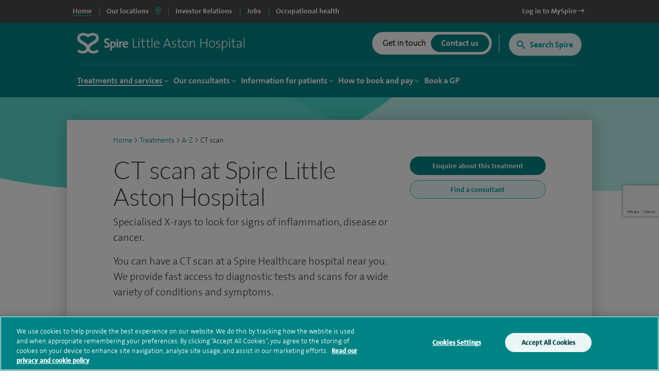

--- FILE ---
content_type: text/html; charset=utf-8
request_url: https://www.spirehealthcare.com/spire-little-aston-hospital/treatments/a-z/ct-scan/
body_size: 28614
content:


<!doctype html>
<html class="no-js" lang="en">

<head>

    <meta charset="utf-8">
    <meta http-equiv="X-UA-Compatible" content="IE=edge">
    <meta name="viewport" content="width=device-width, initial-scale=1">
    <meta name="facebook-domain-verification" content="fisorc49gm0s1yc6eolc6h3r2m975u" />
    <meta name="article:published_time" content="2025-11-17T12:27:03Z" />
    <meta name="Last-Modified" content="2025-11-17T12:27:03Z" />

        <!-- OneTrust Cookies Consent Notice start for www.spirehealthcare.com -->
        <script src=https://cdn-ukwest.onetrust.com/scripttemplates/otSDKStub.js type="text/javascript" charset="UTF-8" data-domain-script="3f83295e-2731-4371-bfd6-d8004e7d0dfe"></script>
        <script type="text/javascript" src="/dist/js/libs/oneTrust.js"></script>
        <!-- OneTrust Cookies Consent Notice end for www.spirehealthcare.com -->

        <!-- BEGIN LivePerson Monitor. -->
        <script type="text/javascript" src="/dist/js/libs/liveperson.js"></script>
        <!-- END LivePerson Monitor. -->

    <script>

    var dataLayer = [{
            'webId' : '',
            'enquiryType': '',
            'fundingType': '',
            'marketingOptIn': '',
            'hospital': ''
        }];

</script>


    <link rel="dns-prefetch" href="//www.googleoptimize.com">
    <link rel="dns-prefetch" href="//www.googletagmanager.com">
    <link rel="dns-prefetch" href="//www.google-analytics.com">
    <link rel="dns-prefetch" href="//www.google.com">
    <link rel="dns-prefetch" href="//maps.googleapis.com">
    <link href="//insights.hotjar.com">
    <link href="//script.hotjar.com">
    <link href="//connect.facebook.net">
    <link href="//ict.infinity-tracking.net">
    <link rel="dns-prefetch" href="//shcthfw01.gb.spire.ads">
    <link rel="dns-prefetch" href="//maps.gstatic.com">
    <link rel="dns-prefetch" href="//www.gstatic.com">
    <link rel="dns-prefetch" href="//fonts.gstatic.com">

    <link rel="preconnect" href="//www.spirehealthcare.com/dist/images/backgrounds/treatment.png/dist/images/backgrounds/generic.png" />
    <link rel="preconnect" href="https://fontawesome.com" />

    <script src="https://www.googleoptimize.com/optimize.js?id=GTM-565LFT"></script>
    
<style>
    .async-hide {
        opacity: 0 !important
    }
</style>
<script>
    (function (a, s, y, n, c, h, i, d, e) {
    s.className += ' ' + y; h.start = 1 * new Date;
        h.end = i = function () { s.className = s.className.replace(RegExp(' ?' + y), '') };
        (a[n] = a[n] || []).hide = h; setTimeout(function () { i(); h.end = null }, c); h.timeout = c;
    })(window, document.documentElement, 'async-hide', 'dataLayer', 4000,
        { 'GTM-565LFT': true });
</script>

<!-- Google Tag Manager LDM -->
<script>
    (function (w, d, s, l, i) {
        w[l] = w[l] || []; w[l].push({
            'gtm.start':
                new Date().getTime(), event: 'gtm.js'
        }); var f = d.getElementsByTagName(s)[0],
            j = d.createElement(s), dl = l != 'dataLayer' ? '&l=' + l : ''; j.async = true; j.src =
                '//www.googletagmanager.com/gtm.js?id=' + i + dl; f.parentNode.insertBefore(j, f);
    })(window, document, 'script', 'dataLayer', 'GTM-565LFT');
</script>
<!-- End Google Tag Manager -->
    



    



<title>CT scan at Spire Little Aston Hospital | Spire Healthcare</title>
<meta name="pageTitle" content="CT scan at Spire Little Aston Hospital | Spire Healthcare">
<meta name="description" content="CT scan - Specialised X-rays to look for signs of inflammation, disease or cancer.. Choose Spire Little Aston Hospital.">
<meta name="pageType" content="Treatment">
<meta name="hospitalId" content="18232">
<meta name="documentType" content="HospitalTreatment">




        <link href="https://www.spirehealthcare.com/spire-little-aston-hospital/treatments/a-z/ct-scan/" rel="canonical" />



    <script type='application/ld+json'>
        {
  "@context": "http://www.schema.org",
  "@type": "Hospital",
  "name": "Spire Little Aston Hospital",
  "url": "https://www.spirehealthcare.com/spire-little-aston-hospital/",
  "sameAs": [
    "https://www.facebook.com/SpireLittleAston/",
    "https://www.linkedin.com/company/spire-healthcare",
    "https://www.youtube.com/channel/UCr5W5w-x4lkSXEqsX2LQWeg",
    "https://twitter.com/SpireLAston?lang=en",
    "https://en.wikipedia.org/wiki/Spire_Healthcare"
  ],
  "logo": "https://www.spirehealthcare.com/media/14758/spire-healthcare-logo-square-jpeg.jpg",
  "image": "https://www.spirehealthcare.com/media/8753/img_0298.jpg",
  "description": "Our aim at Spire Little Aston is to bring together the best people who are dedicated to developing excellent clinical environments and delivering the highest quality patient care. We constantly invest in our people, facilities and equipment to ensure our patients receive a high standard of care.",
  "address": {
    "@type": "PostalAddress",
    "streetAddress": "Little Aston Hall Drive",
    "addressLocality": "Sutton Coldfield",
    "addressRegion": "West Midlands",
    "postalCode": "B74 3UP",
    "addressCountry": "United Kingdom"
  },
  "geo": {
    "@type": "GeoCoordinates",
    "latitude": "52.599642",
    "longitude": "-1.87579"
  },
  "hasMap": "https://www.google.co.uk/maps/place/Spire+Little+Aston+Hospital/@52.599176,-1.8779647,17z/data=!3m1!4b1!4m5!3m4!1s0x4870a41cd6730095:0x77f43ddc5897ba23!8m2!3d52.599176!4d-1.875776",
  "openingHours": "Mo 08:00-20:00 Tu 08:00-20:00 We 08:00-20:00 Th 08:00-20:00 Fr 08:00-20:00 Sa 08:00-13:00 Su Closed",
  "contactPoint": {
    "@type": "ContactPoint",
    "telephone": "+441213532444",
    "contactType": "customer service, technical support, billing support, bill payment, sales, reservations, emergency"
  }
};
    </script>








    

    


    

    <script type="text/javascript" src="/dist/js/libs/modernizr.min.js"></script>



    <script src="https://www.google.com/recaptcha/api.js?render=6Lfv8L4aAAAAADdoYWGtlR_QIqEIcWcfX67yepp0"></script>

    <link rel="icon" type="image/png" href="/dist/images/favicon/favicon-32x32.png" sizes="32x32">
    <link rel="icon" type="image/png" href="/dist/images/favicon/favicon-194x194.png" sizes="194x194">
    <link rel="icon" type="image/png" href="/dist/images/favicon/favicon-96x96.png" sizes="96x96">
    <link rel="icon" type="image/png" href="/dist/images/favicon/favicon-16x16.png" sizes="16x16">

    <link href="/bundles/styles/?v=-EhK97QhCHejVPl8JkUcC0S2dOHECOQxRbf4OOJn5D41" rel="stylesheet"/>


    <script>
      (function(i,n,f,t,y,x,z) {
        y=i._its=function(){return y.queue.push(arguments)};y.version='2.0';y.queue=[];z=n.createElement(f);z.async=!0;z.src=t;x=n.getElementsByTagName(f)[0];x.parentNode.insertBefore(z,x)})(window, document,'script','https://script.infinity-tracking.com/infinitytrack.js?i=2281');
      window.uniqueId||(window.uniqueId=([1e7]+1e3+4e3+8e3+1e11).replace(/[018]/g,function(e){return(e^crypto.getRandomValues(new Uint8Array(1))[0]&15>>e/4).toString(16)}));
      var fbqProxy,_fbq,uuid=window.uniqueId,fbqHandler={get:function(e,i){return Reflect.get.apply(Reflect,arguments)},apply:function(e,i,n){return'init'===n[0]&&(_its('setVariable','fb_pid',n[1]),_its('setVariable','fb_uuid',uuid),n[2]?n[2].external_id=uuid:n.push({external_id:uuid})),e.apply(i,n)}};window.fbq&&(_fbq=window.fbq),Object.defineProperty(window,'fbq',{get:function(){return fbqProxy},set:function(e){fbqProxy=new Proxy(e,fbqHandler)}}),_fbq&&(window.fbq=_fbq);
      window._its('init', '2281');
      window._its('track');
    </script>



    
    
    <!-- Start webtrends-optimize -->
<script type="text/javascript" src="//c.webtrends-optimize.com/acs/accounts/03718cc6-8c2e-4ce6-81ed-e73d2d19e3d3/js/wt.js"></script>
<!-- End webtrends-optimize -->

    <style>
        :focus-visible {
            outline: -webkit-focus-ring-color auto 1px;
        }
    </style>

    


    

    <style>
        .grecaptcha-badge {
            visibility: hidden;
        }
    </style>

</head>

<body class=" body--hospital body--p2" data-id="18232" data-hospital-id="18232" data-hospital-name="Spire Little Aston Hospital" data-treatment-id="3637" data-treatment-name="CT scan" data-content="36238" data-dtype="hospitaltreatment" data-design="P2Template">    

    
    <div class="disableSite"></div>

    
<!-- Google Tag Manager -->
<noscript>
    <iframe src="//www.googletagmanager.com/ns.html?id=GTM-565LFT" height="0" width="0" style="display:none;visibility:hidden"></iframe>
</noscript>

<!-- End Google Tag Manager -->
<!-- Double Click tagging - Creation date: 03/20/2018 -->



    <!--  site-container -->
    <div class="site-container">
        <input type="hidden" id="enableChat" value="True" />
        <input type="hidden" id="funnelbackDomain" value="https://spire-search.clients.uk.funnelback.com" />
        <input type="hidden" id="funnelbackCollection" value="spire~sp-main-search" />
        <input type="hidden" id="enablePmiCobps" value="true" />
        <input type="hidden" id="recaptchKey" value="6Lfv8L4aAAAAADdoYWGtlR_QIqEIcWcfX67yepp0" />

        
        




        

<div id="sitetitle"></div>

<header class="site-header js-site-header site-header--hospital " data-fix-header="False" data-herocolour="">





<section class="site-header__top-menu js-site-header__top-menu">
    <div class="inner-area remove-padding">
        <nav aria-label="primary">
            <ul class="site-header__top-menu__list">
                <li class="site-header__top-menu__item--selected site-header__top-menu__item no-left-border"><a href="//www.spirehealthcare.com/spirehealthcarecom/" class="top-navigation"><span>Home</span></a></li>
                <li class="site-header__top-menu__item site-header__top-menu__item--toggle js-toggle-site-header__locations site-header__top-menu__item--border js-site-header__top-menu__item--select-hospital">
                    <a href="#" id="locations-button" class="locations-button top-navigation" aria-label="spire hospitals locations">
                        <span>Our locations</span> <i class="fas fa-map-marker-alt" aria-hidden="true"></i>
                    </a>
               </li>
                                <li class=" site-header__top-menu__item js-site-header__top-menu__item site-header__top-menu__item--border">
                                    <a target="_blank" href="https://investors.spirehealthcare.com/home/" class="top-navigation">
                                        <span>Investor Relations </span>
                                    </a>
                                </li>
                                <li class=" site-header__top-menu__item js-site-header__top-menu__item site-header__top-menu__item--border">
                                    <a target="" href="https://elij.fa.em2.oraclecloud.com/hcmUI/CandidateExperience/en/sites/CX" class="top-navigation">
                                        <span>Jobs </span>
                                    </a>
                                </li>
                                <li class=" site-header__top-menu__item js-site-header__top-menu__item site-header__top-menu__item--border">
                                    <a target="_blank" href="https://spireoccupationalhealth.com/" class="top-navigation">
                                        <span>Occupational health </span>
                                    </a>
                                </li>
                        <li class="site-header__top-menu__item site-header__top-menu__item--right js-site-header__top-menu__item">
                            <a target="_blank" href="https://myspire.spirehealthcare.com/" class="top-navigation">
                                <span>Log in to MySpire <i class="fa fa-long-arrow-right" aria-hidden="true"></i></span>
                            </a>
                        </li>

            </ul>
        </nav>
    </div>
</section>
    


<div class="inner-area site-header__locations--wrapper">
    <section class="site-header__locations js-site-header__locations" style="background-color: transparent !important">
        <div class="top-navigation js-top-nav">

            <div class="navigation u-shadow" style="float: left">
                <ul>
<li><a href="#" rel="#tab0" class="top-navigation-region" aria-controls="#tab0" aria-label="Hospitals and clinics in East Of England">East Of England </a></li>
<li><a href="#" rel="#tab1" class="top-navigation-region" aria-controls="#tab1" aria-label="Hospitals and clinics in London">London </a></li>
<li><a href="#" rel="#tab2" class="top-navigation-region" aria-controls="#tab2" aria-label="Hospitals and clinics in Midlands">Midlands </a></li>
<li><a href="#" rel="#tab3" class="top-navigation-region" aria-controls="#tab3" aria-label="Hospitals and clinics in North East &amp; Yorkshire">North East &amp; Yorkshire </a></li>
<li><a href="#" rel="#tab4" class="top-navigation-region" aria-controls="#tab4" aria-label="Hospitals and clinics in North West">North West </a></li>
<li><a href="#" rel="#tab5" class="top-navigation-region" aria-controls="#tab5" aria-label="Hospitals and clinics in Scotland">Scotland </a></li>
<li><a href="#" rel="#tab6" class="top-navigation-region" aria-controls="#tab6" aria-label="Hospitals and clinics in South East">South East </a></li>
<li><a href="#" rel="#tab7" class="top-navigation-region" aria-controls="#tab7" aria-label="Hospitals and clinics in South West">South West </a></li>
<li><a href="#" rel="#tab8" class="top-navigation-region" aria-controls="#tab8" aria-label="Hospitals and clinics in Wales">Wales </a></li>
                </ul>
            </div>

                    <div class="content u-shadow" id="tab0" style="float: left; max-width: 1024px">
                        
                        <div class="body">

                            <ul class="hospitals">
                                <li class="header">
                                    Hospitals
                                </li>
                                    <li>
                                        <span class="hidden InfinityNumber">01223 266900</span>
                                        <span class="hidden data" data-hospital="Cambridge Lea Hospital" data-telephone="01223 266900" data-address="30 New Road,Impington,Cambridge,CB24 9EL"></span>
                                        <a href="/spire-cambridge-lea-hospital/" class="top-navigation-hospital">Cambridge Lea Hospital</a>
                                    </li>
                                    <li>
                                        <span class="hidden InfinityNumber">01277 232525</span>
                                        <span class="hidden data" data-hospital="Hartswood Hospital" data-telephone="01277 232525" data-address="Eagle Way,Brentwood,Essex,CM13 3LE"></span>
                                        <a href="/spire-hartswood-hospital/" class="top-navigation-hospital">Hartswood Hospital</a>
                                    </li>
                                    <li>
                                        <span class="hidden InfinityNumber">01603 456181</span>
                                        <span class="hidden data" data-hospital="Norwich Hospital" data-telephone="01603 456181" data-address="Old Watton Road,Colney,Norwich,NR4 7TD"></span>
                                        <a href="/spire-norwich-hospital/" class="top-navigation-hospital">Norwich Hospital</a>
                                    </li>
                                    <li>
                                        <span class="hidden InfinityNumber">01702 462944</span>
                                        <span class="hidden data" data-hospital="Wellesley Hospital" data-telephone="01702 462944" data-address="Eastern Avenue,Southend-on-Sea,Essex,SS2 4XH"></span>
                                        <a href="/spire-wellesley-hospital/" class="top-navigation-hospital">Wellesley Hospital</a>
                                    </li>

                            </ul>

                            <ul class="clinics" style="display: block">
                                <li class="header">
                                    Clinics and Centres
                                </li>
                                    <li>
                                        <span class="hidden InfinityNumber">01603 456 181</span>
                                        <span class="hidden data" data-hospital="Spire Ella May Barnes Clinic" data-telephone="01603 456 181" data-address="Ella May Barnes Building,Rosalind Franklin Road,Norwich,NR4 7UQ
what3words,///kind.visit.voted"></span>
                                        <a href="/spire-ella-may-barnes-clinic/" class="top-navigation-clinic">Spire Ella May Barnes Clinic</a>
                                    </li>
                                    <li>
                                        <span class="hidden InfinityNumber">01553 605 205</span>
                                        <span class="hidden data" data-hospital="Spire King&#39;s Lynn Clinic " data-telephone="01553 605 205" data-address="Edward Benefer Way,South Wootton,King&#39;s Lynn,PE30 2FQ"></span>
                                        <a href="/spire-kings-lynn-clinic/" class="top-navigation-clinic">Spire King&#39;s Lynn Clinic </a>
                                    </li>
                            </ul>

                            <div class="footer" style="clear:both">
                                <div>
                                    <div class="hospital"></div>
                                    <div class="address"></div>
                                    <div class="telephone">
                                        <a href="" class="contact-group__phone"><i class="fa fa-phone fa-flip-horizontal" aria-hidden="true"></i><span class="InfinityNumber"></span></a>
                                    </div>
                                </div>
                            </div>


                        </div>
                    </div>
                    <div class="content u-shadow" id="tab1" style="float: left; max-width: 1024px">
                        
                        <div class="body">

                            <ul class="hospitals">
                                <li class="header">
                                    Hospitals
                                </li>
                                    <li>
                                        <span class="hidden InfinityNumber">020 8950 9090</span>
                                        <span class="hidden data" data-hospital="Bushey Hospital" data-telephone="020 8950 9090" data-address="Heathbourne Road,Bushey,Hertfordshire,WD23 1RD"></span>
                                        <a href="/spire-bushey-hospital/" class="top-navigation-hospital">Bushey Hospital</a>
                                    </li>
                                    <li>
                                        <span class="hidden InfinityNumber">01582 763 191</span>
                                        <span class="hidden data" data-hospital="Harpenden Hospital" data-telephone="01582 763 191" data-address="Ambrose Lane ,Harpenden ,Hertfordshire ,AL5 4BP"></span>
                                        <a href="/spire-harpenden-hospital/" class="top-navigation-hospital">Harpenden Hospital</a>
                                    </li>
                                    <li>
                                        <span class="hidden InfinityNumber">020 8551 1100</span>
                                        <span class="hidden data" data-hospital="London East Hospital" data-telephone="020 8551 1100" data-address="Roding Lane South,Redbridge,Essex,IG4 5PZ"></span>
                                        <a href="/spire-london-east-hospital/" class="top-navigation-hospital">London East Hospital</a>
                                    </li>
                                    <li>
                                        <span class="hidden InfinityNumber">020 8337 6691</span>
                                        <span class="hidden data" data-hospital="St Anthony&#39;s Hospital" data-telephone="020 8337 6691" data-address="801 London Road,Cheam,Sutton,SM3 9DW"></span>
                                        <a href="/spire-st-anthonys-hospital/" class="top-navigation-hospital">St Anthony&#39;s Hospital</a>
                                    </li>
                                    <li>
                                        <span class="hidden InfinityNumber">01753 662241</span>
                                        <span class="hidden data" data-hospital="Thames Valley Hospital" data-telephone="01753 662241" data-address="Wexham Street,Wexham,Bucks,SL3 6NH"></span>
                                        <a href="/spire-thames-valley-hospital/" class="top-navigation-hospital">Thames Valley Hospital</a>
                                    </li>

                            </ul>

                            <ul class="clinics" style="display: block">
                                <li class="header">
                                    Clinics and Centres
                                </li>
                                    <li>
                                        <span class="hidden InfinityNumber">020 8901 0330</span>
                                        <span class="hidden data" data-hospital="Elstree Cancer Centre" data-telephone="020 8901 0330" data-address="Centennial Park,Unit 710,&#160;Elstree,Borehamwood ,WD6 3SY"></span>
                                        <a href="/elstree-cancer-centre/" class="top-navigation-clinic">Elstree Cancer Centre</a>
                                    </li>
                                    <li>
                                        <span class="hidden InfinityNumber">020 8736 4608</span>
                                        <span class="hidden data" data-hospital="Spire Bushey Diagnostic Centre" data-telephone="020 8736 4608" data-address="290 Centennial Park,Centennial Avenue,Elstree,WD6 3SU"></span>
                                        <a href="/spire-bushey-diagnostic-centre/" class="top-navigation-clinic">Spire Bushey Diagnostic Centre</a>
                                    </li>
                            </ul>

                            <div class="footer" style="clear:both">
                                <div>
                                    <div class="hospital"></div>
                                    <div class="address"></div>
                                    <div class="telephone">
                                        <a href="" class="contact-group__phone"><i class="fa fa-phone fa-flip-horizontal" aria-hidden="true"></i><span class="InfinityNumber"></span></a>
                                    </div>
                                </div>
                            </div>


                        </div>
                    </div>
                    <div class="content u-shadow" id="tab2" style="float: left; max-width: 1024px">
                        
                        <div class="body">

                            <ul class="hospitals">
                                <li class="header">
                                    Hospitals
                                </li>
                                    <li>
                                        <span class="hidden InfinityNumber">0116 2720888</span>
                                        <span class="hidden data" data-hospital="Leicester Hospital" data-telephone="0116 2720888" data-address="Gartree Road,Oadby,Leicester,LE2 2FF"></span>
                                        <a href="/spire-leicester-hospital/" class="top-navigation-hospital">Leicester Hospital</a>
                                    </li>
                                    <li>
                                        <span class="hidden InfinityNumber">0121 353 2444</span>
                                        <span class="hidden data" data-hospital="Little Aston Hospital" data-telephone="0121 353 2444" data-address="Little Aston Hall Drive,Sutton Coldfield,B74 3UP"></span>
                                        <a href="/spire-little-aston-hospital/" class="top-navigation-hospital">Little Aston Hospital</a>
                                    </li>
                                    <li>
                                        <span class="hidden InfinityNumber">0115 937 7800</span>
                                        <span class="hidden data" data-hospital="Nottingham Hospital" data-telephone="0115 937 7800" data-address="Tollerton Lane,Tollerton,Nottingham,NG12 4GA"></span>
                                        <a href="/spire-nottingham-hospital/" class="top-navigation-hospital">Nottingham Hospital</a>
                                    </li>
                                    <li>
                                        <span class="hidden InfinityNumber">0121 704 1451</span>
                                        <span class="hidden data" data-hospital="Parkway Hospital" data-telephone="0121 704 1451" data-address="1 Damson Parkway,Solihull,Birmingham,West Midlands,B91 2PP"></span>
                                        <a href="/spire-parkway-hospital/" class="top-navigation-hospital">Parkway Hospital</a>
                                    </li>
                                    <li>
                                        <span class="hidden InfinityNumber">01905 350003</span>
                                        <span class="hidden data" data-hospital="South Bank Hospital" data-telephone="01905 350003" data-address="139 Bath Road,Worcester,WR5 3YB"></span>
                                        <a href="/spire-south-bank-hospital/" class="top-navigation-hospital">South Bank Hospital</a>
                                    </li>

                            </ul>

                            <ul class="clinics" style="display: block">
                                <li class="header">
                                    Clinics and Centres
                                </li>
                                    <li>
                                        <span class="hidden InfinityNumber">01905 402 547</span>
                                        <span class="hidden data" data-hospital="The Spire Clinic, Droitwich Spa" data-telephone="01905 402 547" data-address="29 Worcester Road,Droitwich Spa,Worcestershire,WR9 8AA"></span>
                                        <a href="/the-spire-clinic-droitwich-spa/" class="top-navigation-clinic">The Spire Clinic, Droitwich Spa</a>
                                    </li>
                            </ul>

                            <div class="footer" style="clear:both">
                                <div>
                                    <div class="hospital"></div>
                                    <div class="address"></div>
                                    <div class="telephone">
                                        <a href="" class="contact-group__phone"><i class="fa fa-phone fa-flip-horizontal" aria-hidden="true"></i><span class="InfinityNumber"></span></a>
                                    </div>
                                </div>
                            </div>


                        </div>
                    </div>
                    <div class="content u-shadow" id="tab3" style="float: left; max-width: 1024px">
                        
                        <div class="body">

                            <ul class="hospitals">
                                <li class="header">
                                    Hospitals
                                </li>
                                    <li>
                                        <span class="hidden InfinityNumber">0114 263 0330</span>
                                        <span class="hidden data" data-hospital="Claremont Hospital" data-telephone="0114 263 0330" data-address="401 Sandygate Road,Sheffield,S10 5UB"></span>
                                        <a href="/spire-claremont-hospital/" class="top-navigation-hospital">Claremont Hospital</a>
                                    </li>
                                    <li>
                                        <span class="hidden InfinityNumber">01422 324000</span>
                                        <span class="hidden data" data-hospital="Elland Hospital" data-telephone="01422 324000" data-address="Elland Lane,Elland,West Yorkshire,HX5 9EB"></span>
                                        <a href="/spire-elland-hospital/" class="top-navigation-hospital">Elland Hospital</a>
                                    </li>
                                    <li>
                                        <span class="hidden InfinityNumber">01482 659471</span>
                                        <span class="hidden data" data-hospital="Hull and East Riding Hospital" data-telephone="01482 659471" data-address="Lowfield Road,Anlaby,East Yorkshire,HU10 7AZ"></span>
                                        <a href="/spire-hull-and-east-riding-hospital/" class="top-navigation-hospital">Hull and East Riding Hospital</a>
                                    </li>
                                    <li>
                                        <span class="hidden InfinityNumber">0113 269 3939</span>
                                        <span class="hidden data" data-hospital="Leeds Hospital" data-telephone="0113 269 3939" data-address="Jackson Ave,Roundhay,Leeds,LS8 1NT"></span>
                                        <a href="/spire-leeds-hospital/" class="top-navigation-hospital">Leeds Hospital</a>
                                    </li>
                                    <li>
                                        <span class="hidden InfinityNumber">01977 518518</span>
                                        <span class="hidden data" data-hospital="Methley Park Hospital" data-telephone="01977 518518" data-address="Methley Lane,Methley,Leeds,LS26 9HG"></span>
                                        <a href="/spire-methley-park-hospital/" class="top-navigation-hospital">Methley Park Hospital</a>
                                    </li>
                                    <li>
                                        <span class="hidden InfinityNumber">0191 415 1272</span>
                                        <span class="hidden data" data-hospital="Washington Hospital" data-telephone="0191 415 1272" data-address="Picktree Lane,Rickleton&#160;,Washington,NE38 9JZ"></span>
                                        <a href="/spire-washington-hospital/" class="top-navigation-hospital">Washington Hospital</a>
                                    </li>

                            </ul>

                            <ul class="clinics" style="display: block">
                                <li class="header">
                                    Clinics and Centres
                                </li>
                                    <li>
                                        <span class="hidden InfinityNumber">01924 410 610 </span>
                                        <span class="hidden data" data-hospital="Spire Dewsbury Clinic" data-telephone="01924 410 610 " data-address="Longlands Consulting Rooms,Cullingworth Street,Dewsbury,West Yorkshire,WF13 4AN"></span>
                                        <a href="/spire-dewsbury-clinic/" class="top-navigation-clinic">Spire Dewsbury Clinic</a>
                                    </li>
                                    <li>
                                        <span class="hidden InfinityNumber">01423 225 560  </span>
                                        <span class="hidden data" data-hospital="Spire Harrogate Clinic" data-telephone="01423 225 560  " data-address="Gardner House,Hornbeam Park,Harrogate,HG2 8NA"></span>
                                        <a href="/spire-harrogate-clinic/" class="top-navigation-clinic">Spire Harrogate Clinic</a>
                                    </li>
                                    <li>
                                        <span class="hidden InfinityNumber">01482 659 471</span>
                                        <span class="hidden data" data-hospital="Spire Hesslewood Clinic" data-telephone="01482 659 471" data-address="Nightingale House,Hesslewood Country Office Park,Ferriby Road, Hessle,HU13 0QF"></span>
                                        <a href="/spire-hesslewood-clinic/" class="top-navigation-clinic">Spire Hesslewood Clinic</a>
                                    </li>
                                    <li>
                                        <span class="hidden InfinityNumber">01482 659 471</span>
                                        <span class="hidden data" data-hospital="Spire Lowfield Clinic" data-telephone="01482 659 471" data-address=""></span>
                                        <a href="/spire-lowfield-clinic/" class="top-navigation-clinic">Spire Lowfield Clinic</a>
                                    </li>
                            </ul>

                            <div class="footer" style="clear:both">
                                <div>
                                    <div class="hospital"></div>
                                    <div class="address"></div>
                                    <div class="telephone">
                                        <a href="" class="contact-group__phone"><i class="fa fa-phone fa-flip-horizontal" aria-hidden="true"></i><span class="InfinityNumber"></span></a>
                                    </div>
                                </div>
                            </div>


                        </div>
                    </div>
                    <div class="content u-shadow" id="tab4" style="float: left; max-width: 1024px">
                        
                        <div class="body">

                            <ul class="hospitals">
                                <li class="header">
                                    Hospitals
                                </li>
                                    <li>
                                        <span class="hidden InfinityNumber">01925 265 000</span>
                                        <span class="hidden data" data-hospital="Cheshire Hospital" data-telephone="01925 265 000" data-address="Fir Tree Close,Stretton,Warrington,Cheshire,WA4 4LU"></span>
                                        <a href="/spire-cheshire-hospital/" class="top-navigation-hospital">Cheshire Hospital</a>
                                    </li>
                                    <li>
                                        <span class="hidden InfinityNumber">01253 394 188</span>
                                        <span class="hidden data" data-hospital="Fylde Coast Hospital" data-telephone="01253 394 188" data-address="St Walburgas Road,Blackpool,Lancashire,FY3 8BP"></span>
                                        <a href="/spire-fylde-coast-hospital/" class="top-navigation-hospital">Fylde Coast Hospital</a>
                                    </li>
                                    <li>
                                        <span class="hidden InfinityNumber">0151 733 7123</span>
                                        <span class="hidden data" data-hospital="Liverpool Hospital" data-telephone="0151 733 7123" data-address="57 Greenbank Road,Liverpool,L18 1HQ"></span>
                                        <a href="/spire-liverpool-hospital/" class="top-navigation-hospital">Liverpool Hospital</a>
                                    </li>
                                    <li>
                                        <span class="hidden InfinityNumber">0161 447 6677</span>
                                        <span class="hidden data" data-hospital="Manchester Hospital" data-telephone="0161 447 6677" data-address="170 Barlow Moor Road,Didsbury,Manchester,M20 2AF
For sat nav please use postcode M20 2ZA"></span>
                                        <a href="/spire-manchester-hospital/" class="top-navigation-hospital">Manchester Hospital</a>
                                    </li>
                                    <li>
                                        <span class="hidden InfinityNumber">0151 648 7000</span>
                                        <span class="hidden data" data-hospital="Murrayfield Hospital Wirral" data-telephone="0151 648 7000" data-address="Holmwood Drive,Thingwall,Wirral,Merseyside,CH61 1AU"></span>
                                        <a href="/spire-murrayfield-hospital-wirral/" class="top-navigation-hospital">Murrayfield Hospital Wirral</a>
                                    </li>
                                    <li>
                                        <span class="hidden InfinityNumber">01625 501 150</span>
                                        <span class="hidden data" data-hospital="Regency Hospital Macclesfield" data-telephone="01625 501 150" data-address="West Street,Macclesfield,Cheshire,SK11 8DW"></span>
                                        <a href="/spire-regency-hospital-macclesfield/" class="top-navigation-hospital">Regency Hospital Macclesfield</a>
                                    </li>

                            </ul>

                            <ul class="clinics" style="display: block">
                                <li class="header">
                                    Clinics and Centres
                                </li>
                                    <li>
                                        <span class="hidden InfinityNumber">0161 447 6700</span>
                                        <span class="hidden data" data-hospital="Spire Kenmore Clinic" data-telephone="0161 447 6700" data-address="Kenmore Medical Centre,60-62 Alderley Road,Wilmslow,SK9 1PA"></span>
                                        <a href="/spire-kenmore-clinic/" class="top-navigation-clinic">Spire Kenmore Clinic</a>
                                    </li>
                                    <li>
                                        <span class="hidden InfinityNumber">0161 927 3878</span>
                                        <span class="hidden data" data-hospital="Spire Manchester Clinic Hale" data-telephone="0161 927 3878" data-address="159 Ashley Road,Hale,Cheshire ,WA15 9SF"></span>
                                        <a href="/spire-manchester-clinic-hale/" class="top-navigation-clinic">Spire Manchester Clinic Hale</a>
                                    </li>
                                    <li>
                                        <span class="hidden InfinityNumber">01925 215 029</span>
                                        <span class="hidden data" data-hospital="Spire Nantwich Clinic" data-telephone="01925 215 029" data-address="Nantwich Health Centre ,Church View Primary Care Centre ,Beam street ,Nantwich ,Cheshire ,CW5 5NX"></span>
                                        <a href="/spire-nantwich-clinic/" class="top-navigation-clinic">Spire Nantwich Clinic</a>
                                    </li>
                                    <li>
                                        <span class="hidden InfinityNumber">0161 447 6888</span>
                                        <span class="hidden data" data-hospital="The OrthTeam Centre" data-telephone="0161 447 6888" data-address="Ohm Building (Unit 1),Didsbury Technology Park,168 Barlow Moor Road,Manchester,M20 2AF"></span>
                                        <a href="/the-orthteam-centre/" class="top-navigation-clinic">The OrthTeam Centre</a>
                                    </li>
                                    <li>
                                        <span class="hidden InfinityNumber">01829 289 057</span>
                                        <span class="hidden data" data-hospital="Spire Tarporley Clinic" data-telephone="01829 289 057" data-address="Within Instinct Gym and Wellbeing Centre,78 High Street,Tarporley, Cheshire,CW6 0AT"></span>
                                        <a href="/spire-tarporley-clinic/" class="top-navigation-clinic">Spire Tarporley Clinic</a>
                                    </li>
                            </ul>

                            <div class="footer" style="clear:both">
                                <div>
                                    <div class="hospital"></div>
                                    <div class="address"></div>
                                    <div class="telephone">
                                        <a href="" class="contact-group__phone"><i class="fa fa-phone fa-flip-horizontal" aria-hidden="true"></i><span class="InfinityNumber"></span></a>
                                    </div>
                                </div>
                            </div>


                        </div>
                    </div>
                    <div class="content u-shadow" id="tab5" style="float: left; max-width: 1024px">
                        
                        <div class="body">

                            <ul class="hospitals">
                                <li class="header">
                                    Hospitals
                                </li>
                                    <li>
                                        <span class="hidden InfinityNumber">0131 334 0363</span>
                                        <span class="hidden data" data-hospital="Edinburgh Hospitals, Murrayfield and Shawfair Park" data-telephone="0131 334 0363" data-address="Spire Murrayfield Hospital,122 Corstorphine Road,Edinburgh,EH12 6UD"></span>
                                        <a href="/spire-edinburgh-hospitals-murrayfield-and-shawfair-park/" class="top-navigation-hospital">Edinburgh Hospitals, Murrayfield and Shawfair Park</a>
                                    </li>

                            </ul>

                            <ul class="clinics" style="display: none">
                                <li class="header">
                                    Clinics and Centres
                                </li>
                            </ul>

                            <div class="footer" style="clear:both">
                                <div>
                                    <div class="hospital"></div>
                                    <div class="address"></div>
                                    <div class="telephone">
                                        <a href="" class="contact-group__phone"><i class="fa fa-phone fa-flip-horizontal" aria-hidden="true"></i><span class="InfinityNumber"></span></a>
                                    </div>
                                </div>
                            </div>


                        </div>
                    </div>
                    <div class="content u-shadow" id="tab6" style="float: left; max-width: 1024px">
                        
                        <div class="body">

                            <ul class="hospitals">
                                <li class="header">
                                    Hospitals
                                </li>
                                    <li>
                                        <span class="hidden InfinityNumber">01634 687 166</span>
                                        <span class="hidden data" data-hospital="Alexandra Hospital" data-telephone="01634 687 166" data-address="Impton Lane,Walderslade,Chatham,ME5 9PG"></span>
                                        <a href="/spire-alexandra-hospital/" class="top-navigation-hospital">Alexandra Hospital</a>
                                    </li>
                                    <li>
                                        <span class="hidden InfinityNumber">01252 850 216</span>
                                        <span class="hidden data" data-hospital="Clare Park Hospital" data-telephone="01252 850 216" data-address="Crondall Lane,Farnham,Surrey,GU10 5XX"></span>
                                        <a href="/spire-clare-park-hospital/" class="top-navigation-hospital">Clare Park Hospital</a>
                                    </li>
                                    <li>
                                        <span class="hidden InfinityNumber">0118 958 7676</span>
                                        <span class="hidden data" data-hospital="Dunedin Hospital" data-telephone="0118 958 7676" data-address="Bath Road,Reading,RG1 6NS"></span>
                                        <a href="/spire-dunedin-hospital/" class="top-navigation-hospital">Dunedin Hospital</a>
                                    </li>
                                    <li>
                                        <span class="hidden InfinityNumber">01293 785 511</span>
                                        <span class="hidden data" data-hospital="Gatwick Park Hospital" data-telephone="01293 785 511" data-address="Povey Cross Road,Horley,Surrey,RH6 0BB"></span>
                                        <a href="/spire-gatwick-park-hospital/" class="top-navigation-hospital">Gatwick Park Hospital</a>
                                    </li>
                                    <li>
                                        <span class="hidden InfinityNumber">02392 456 000</span>
                                        <span class="hidden data" data-hospital="Portsmouth Hospital" data-telephone="02392 456 000" data-address="Bartons Road,Havant,PO9 5NP"></span>
                                        <a href="/spire-portsmouth-hospital/" class="top-navigation-hospital">Portsmouth Hospital</a>
                                    </li>
                                    <li>
                                        <span class="hidden InfinityNumber">023 8077 5544</span>
                                        <span class="hidden data" data-hospital="Southampton Hospital" data-telephone="023 8077 5544" data-address="Chalybeate Close,Southampton,SO16 6UY"></span>
                                        <a href="/spire-southampton-hospital/" class="top-navigation-hospital">Southampton Hospital</a>
                                    </li>
                                    <li>
                                        <span class="hidden InfinityNumber">01273 828120</span>
                                        <span class="hidden data" data-hospital="Montefiore Hospital" data-telephone="01273 828120" data-address="2 Montefiore Road,Hove,East Sussex,BN3 1RD"></span>
                                        <a href="/the-montefiore-hospital/" class="top-navigation-hospital">Montefiore Hospital</a>
                                    </li>

                            </ul>

                            <ul class="clinics" style="display: block">
                                <li class="header">
                                    Clinics and Centres
                                </li>
                                    <li>
                                        <span class="hidden InfinityNumber"> 023 807 64348 </span>
                                        <span class="hidden data" data-hospital="Spire Western Docks Clinic" data-telephone=" 023 807 64348 " data-address="Spire Western Docks Clinic,Auckland Road,Millbrook,Southampton ,SO15 0SD"></span>
                                        <a href="/spire-western-docks-clinic/" class="top-navigation-clinic">Spire Western Docks Clinic</a>
                                    </li>
                            </ul>

                            <div class="footer" style="clear:both">
                                <div>
                                    <div class="hospital"></div>
                                    <div class="address"></div>
                                    <div class="telephone">
                                        <a href="" class="contact-group__phone"><i class="fa fa-phone fa-flip-horizontal" aria-hidden="true"></i><span class="InfinityNumber"></span></a>
                                    </div>
                                </div>
                            </div>


                        </div>
                    </div>
                    <div class="content u-shadow" id="tab7" style="float: left; max-width: 1024px">
                        
                        <div class="body">

                            <ul class="hospitals">
                                <li class="header">
                                    Hospitals
                                </li>
                                    <li>
                                        <span class="hidden InfinityNumber">0117 980 4000</span>
                                        <span class="hidden data" data-hospital="Bristol Hospital" data-telephone="0117 980 4000" data-address="Redland Hill,Durdham Down,Bristol,BS6 6UT"></span>
                                        <a href="/spire-bristol-hospital/" class="top-navigation-hospital">Bristol Hospital</a>
                                    </li>

                            </ul>

                            <ul class="clinics" style="display: block">
                                <li class="header">
                                    Clinics and Centres
                                </li>
                                    <li>
                                        <span class="hidden InfinityNumber">01454 456500</span>
                                        <span class="hidden data" data-hospital="GenesisCare Bristol" data-telephone="01454 456500" data-address="300 Park Avenue,Aztec West,Almondsbury,Bristol,BS32 4SY"></span>
                                        <a href="/genesiscare-bristol/" class="top-navigation-clinic">GenesisCare Bristol</a>
                                    </li>
                            </ul>

                            <div class="footer" style="clear:both">
                                <div>
                                    <div class="hospital"></div>
                                    <div class="address"></div>
                                    <div class="telephone">
                                        <a href="" class="contact-group__phone"><i class="fa fa-phone fa-flip-horizontal" aria-hidden="true"></i><span class="InfinityNumber"></span></a>
                                    </div>
                                </div>
                            </div>


                        </div>
                    </div>
                    <div class="content u-shadow" id="tab8" style="float: left; max-width: 1024px">
                        
                        <div class="body">

                            <ul class="hospitals">
                                <li class="header">
                                    Hospitals
                                </li>
                                    <li>
                                        <span class="hidden InfinityNumber">029 2073 5515</span>
                                        <span class="hidden data" data-hospital="Cardiff Hospital" data-telephone="029 2073 5515" data-address="Croescadarn Road,Pontprennau,Cardiff,CF23 8XL"></span>
                                        <a href="/spire-cardiff-hospital/" class="top-navigation-hospital">Cardiff Hospital</a>
                                    </li>
                                    <li>
                                        <span class="hidden InfinityNumber">01978 438 478</span>
                                        <span class="hidden data" data-hospital="Yale Hospital" data-telephone="01978 438 478" data-address="Wrexham Technology Park,Croesnewydd Road,Wrexham ,LL13 7YP"></span>
                                        <a href="/spire-yale-hospital/" class="top-navigation-hospital">Yale Hospital</a>
                                    </li>

                            </ul>

                            <ul class="clinics" style="display: block">
                                <li class="header">
                                    Clinics and Centres
                                </li>
                                    <li>
                                        <span class="hidden InfinityNumber">01978 291 306</span>
                                        <span class="hidden data" data-hospital="Spire Yale - Chesney Court Outpatient and Diagnostic Centre" data-telephone="01978 291 306" data-address="Chesney Court,Rhyd Broughton Lane,Wrexham Technology Park,Wrexham LL13 7YP
For sat nav, please use LL13 7YH"></span>
                                        <a href="/spire-yale-chesney-court-outpatient-and-diagnostic-centre/" class="top-navigation-clinic">Spire Yale - Chesney Court Outpatient and Diagnostic Centre</a>
                                    </li>
                                    <li>
                                        <span class="hidden InfinityNumber">01745 828 907</span>
                                        <span class="hidden data" data-hospital="Spire Abergele Clinic" data-telephone="01745 828 907" data-address="Priory House,North Wales Business Park,Abergele,Conwy,LL22 8LJ
what3words.com/jubilant.inert.shrimps"></span>
                                        <a href="/spire-abergele-clinic/" class="top-navigation-clinic">Spire Abergele Clinic</a>
                                    </li>
                            </ul>

                            <div class="footer" style="clear:both">
                                <div>
                                    <div class="hospital"></div>
                                    <div class="address"></div>
                                    <div class="telephone">
                                        <a href="" class="contact-group__phone"><i class="fa fa-phone fa-flip-horizontal" aria-hidden="true"></i><span class="InfinityNumber"></span></a>
                                    </div>
                                </div>
                            </div>


                        </div>
                    </div>


            <div style="clear: both"></div>

        </div>
    </section>
</div>



    <div class="site-header__fixed">
        <section class="site-header__main js-finder " data-type="siteSearch">
                <input type="hidden" name="actionUrl" value="/spire-little-aston-hospital/search/"/>

            <div class="inner-area site-header__main__inner">
                <div class="site-header__main__logo">
                    <a href="//www.spirehealthcare.com/spire-little-aston-hospital/">
                        <img rel="preconnect" src="/media/5827/spire-little-aston-hospital.png" alt="Spire Little Aston Hospital">
                    </a>
                </div>

                            <div class="site-header__contact-group site-header__contact-group--pull-right  ">
                                <div class="contact-group ">
                                        <span class="contact-group__chat">Get in touch</span>
                                    <a target="_blank" style="" href="/contacting-spire/" class="contact-group__button ">Contact us</a>
                                </div>
                            </div>

                        <div class="site-header__main__search-button">
                            <div class="button button--mint-rounded open-overlay-search-button">
                                Search Spire
                            </div>
                        </div>
            </div>
        </section>



<section class="site-header__nav megamenunav  ">
    <div class="site-nav">
        <div class="inner-area inner-area-no-right-padding">
            <div class="site-nav__l1__seperator"></div>
            <nav class="site-nav__l1 js-site-nav" aria-label="primary navigation">
                <ul class="site-nav__list navbar-nav">

                        <li class="site-nav__list__item nav-item">
                                    <a id="navlink-32786" href="#navitem-32786" aria-expanded="true" aria-haspopup="true" aria-controls="navitem-32786" class="is-selected  nav-link primary-navigation hasSubNav" aria-label="Treatments and services sub navigation" alt="Treatments and services">Treatments and services</a>

                                    <section class="site-nav__l2 mega-menu" aria-hidden="true" id="navitem-32786" aria-labelledby="navlink-32786">
            <div class="container">
                <div class="mega-menu__container">

                    <div class="mega-menu__inner">
                            <div class="row">
        <div class="col-sm-12">
            <h2 class="mega-menu__title">
                At Spire Little Aston Hospital we offer a full range of treatments, tests and scans
            </h2>
        </div>
    </div>




                        <div class="row">
                                    <div class="col-by-5 mega-menu__column ">
                                        <div class="mega-menu__column-inner ">
        <h3 class="mega-menu__column__title">Specialties</h3>
        <ul class="mega-menu__items">
                <li class="mega-menu__column__item"><a id="navitem-47764" href="/spire-little-aston-hospital/treatments/bones-and-joints/" class="secondary-navigation">Bones and joints</a></li>
                <li class="mega-menu__column__item"><a id="navitem-47736" href="/spire-little-aston-hospital/treatments/cancer-investigations-and-treatments/" class="secondary-navigation">Cancer services</a></li>
                <li class="mega-menu__column__item"><a id="navitem-47741" href="/spire-little-aston-hospital/treatments/eye-surgery-and-treatments/" class="secondary-navigation">Eye surgery and treatments</a></li>
                <li class="mega-menu__column__item"><a id="navitem-63211" href="/spire-little-aston-hospital/treatments/general-surgery/" class="secondary-navigation">General surgery</a></li>
                <li class="mega-menu__column__item"><a id="navitem-150929" href="/spire-little-aston-hospital/treatments/gynaecology/" class="secondary-navigation">Gynaecology</a></li>
                <li class="mega-menu__column__item"><a id="navitem-47759" href="/spire-little-aston-hospital/treatments/mens-health/" class="secondary-navigation">Men&#39;s health</a></li>
                <li class="mega-menu__column__item"><a id="navitem-47767" href="/spire-little-aston-hospital/treatments/scans-and-investigations/" class="secondary-navigation">Scans and investigations</a></li>
                <li class="mega-menu__column__item"><a id="navitem-47771" href="/spire-little-aston-hospital/treatments/weight-loss/" class="secondary-navigation">Weight loss</a></li>
                <li class="mega-menu__column__item"><a id="navitem-47773" href="/spire-little-aston-hospital/treatments/womens-health/" class="secondary-navigation">Women&#39;s health</a></li>
                    </ul>
    <p class="mega-menu__column__button mega-menu__column__button--bottom"><a href='/spire-little-aston-hospital/treatments/overview/' class='button button--green-rounded'>View all</a></p>
                                        </div>
                                    </div>
                                    <div class="col-by-5 mega-menu__column ">
                                        <div class="mega-menu__column-inner ">
        <h3 class="mega-menu__column__title">Treatments</h3>
        <ul class="mega-menu__items">
                <li class="mega-menu__column__item"><a id="navitem-36190" href="/spire-little-aston-hospital/treatments/a-z/back-surgery-spinal-surgery/" class="secondary-navigation">Back surgery</a></li>
                <li class="mega-menu__column__item"><a id="navitem-36225" href="/spire-little-aston-hospital/treatments/a-z/cataract-removal-surgery/" class="secondary-navigation">Cataract removal surgery</a></li>
                <li class="mega-menu__column__item"><a id="navitem-36274" href="/spire-little-aston-hospital/treatments/a-z/hip-replacement-surgery/" class="secondary-navigation">Hip replacement surgery</a></li>
                <li class="mega-menu__column__item"><a id="navitem-36292" href="/spire-little-aston-hospital/treatments/a-z/knee-replacement/" class="secondary-navigation">Knee replacement</a></li>
                <li class="mega-menu__column__item"><a id="navitem-36322" href="/spire-little-aston-hospital/treatments/a-z/prostate-surgery-and-laser-prostate-surgery/" class="secondary-navigation">Prostate surgery</a></li>
                <li class="mega-menu__column__item"><a id="navitem-104936" href="/spire-little-aston-hospital/treatments/spire-little-aston-robotics-centre-of-excellence/" class="secondary-navigation">Robotic joint replacement</a></li>
                <li class="mega-menu__column__item"><a id="navitem-130390" href="/spire-little-aston-hospital/treatments/weight-loss-balloon-allurion/" class="secondary-navigation">Weight loss balloon (Allurion)</a></li>
                    </ul>
    <p class="mega-menu__column__button mega-menu__column__button--bottom"><a href='/spire-little-aston-hospital/treatments/prices/' class='button button--green-rounded'>Prices</a></p>
                                        </div>
                                    </div>
                                    <div class="col-by-5 mega-menu__column ">
                                        <div class="mega-menu__column-inner ">
        <h3 class="mega-menu__column__title">Tests and scans</h3>
        <ul class="mega-menu__items">
                <li class="mega-menu__column__item"><a id="navitem-47723" href="/spire-little-aston-hospital/treatments/blood-tests/" class="secondary-navigation">Blood tests</a></li>
                <li class="mega-menu__column__item"><a id="navitem-36220" href="/spire-little-aston-hospital/treatments/a-z/cardiac-ct-scan-heart-ct/" class="secondary-navigation">Cardiac CT scan</a></li>
                <li class="mega-menu__column__item"><a id="navitem-36232" href="/spire-little-aston-hospital/treatments/a-z/colonoscopy/" class="secondary-navigation">Colonoscopy</a></li>
                <li class="mega-menu__column__item"><a id="navitem-36238" href="/spire-little-aston-hospital/treatments/a-z/ct-scan/" class="secondary-navigation">CT scan</a></li>
                <li class="mega-menu__column__item"><a id="navitem-36246" href="/spire-little-aston-hospital/treatments/a-z/electrocardiogram-ecg/" class="secondary-navigation">Electrocardiogram (ECG)</a></li>
                <li class="mega-menu__column__item"><a id="navitem-36258" href="/spire-little-aston-hospital/treatments/a-z/flexible-sigmoidoscopy/" class="secondary-navigation">Flexible sigmoidoscopy</a></li>
                <li class="mega-menu__column__item"><a id="navitem-36266" href="/spire-little-aston-hospital/treatments/a-z/gastroscopy/" class="secondary-navigation">Gastroscopy</a></li>
                <li class="mega-menu__column__item"><a id="navitem-36309" href="/spire-little-aston-hospital/treatments/a-z/mri-scan-magnetic-resonance-imaging-scan/" class="secondary-navigation">MRI scan</a></li>
                <li class="mega-menu__column__item"><a id="navitem-36348" href="/spire-little-aston-hospital/treatments/a-z/ultrasound-scan/" class="secondary-navigation">Ultrasound scan</a></li>
                <li class="mega-menu__column__item"><a id="navitem-36361" href="/spire-little-aston-hospital/treatments/a-z/x-ray/" class="secondary-navigation">X-ray</a></li>
                    </ul>
                                        </div>
                                    </div>
                                    <div class="col-by-5 mega-menu__column ">
                                        <div class="mega-menu__column-inner ">
        <h3 class="mega-menu__column__title">Other services</h3>
        <ul class="mega-menu__items">
                <li class="mega-menu__column__item"><a id="navitem-132595" href="/spire-little-aston-hospital/treatments/one-stop-breast-clinic/" class="secondary-navigation">One-stop breast clinic</a></li>
                <li class="mega-menu__column__item"><a id="navitem-58524" href="/spire-little-aston-hospital/treatments/physiotherapy/" class="secondary-navigation">Physiotherapy</a></li>
                <li class="mega-menu__column__item"><a id="navitem-125743" href="/spire-little-aston-hospital/treatments/private-gp-services/" class="secondary-navigation">Private GP services</a></li>
                <li class="mega-menu__column__item"><a id="navitem-149471" href="/spire-weight-loss-programme/" class="secondary-navigation">Spire Weight Loss Programme</a></li>
                    </ul>
    <p class="mega-menu__column__button mega-menu__column__button--bottom"><a href='/spire-little-aston-hospital/treatments/a-z/' class='button button--mint-rounded'>View full A-Z</a></p>
                                        </div>
                                    </div>
                                    <div class="col-by-5 mega-menu__column ">
                                        <div class="mega-menu__column-inner ">
    <div class="mega-menu__text ">


        <div class="mega-menu__text__inner">

                <h3>Robotics Centre of Excellence</h3>

                <p>Discover the next generation of hip and knee surgery with Mako</p>


                <p class="mega-menu__text__link">
                    <a id="navitem-0" href='/spire-little-aston-hospital/treatments/spire-little-aston-robotics-centre-of-excellence/' target=&#39;_blank&#39; class='secondary-navigation'>
                        Learn more&nbsp;<i class="fa-ml fal fa-long-arrow-right"></i>
                    </a>
                </p>
        </div>

    </div>
                                        </div>
                                    </div>
                        </div>
                    </div>
                </div>
            </div>
        </section>


                        </li>
                        <li class="site-nav__list__item nav-item">
                                    <a id="navlink-18644" href="#navitem-18644" aria-expanded="true" aria-haspopup="true" aria-controls="navitem-18644" class="  nav-link primary-navigation hasSubNav" aria-label="Our consultants sub navigation" alt="Our consultants">Our consultants</a>

                                    <section class="site-nav__l2 mega-menu" aria-hidden="true" id="navitem-18644" aria-labelledby="navlink-18644">
            <div class="container">
                <div class="mega-menu__container">

                    <div class="mega-menu__inner">
                            <div class="row">
        <div class="col-sm-12">
            <h2 class="mega-menu__title">
                You can expect outstanding patient care from our talented consultants and dedicated nursing team
            </h2>
        </div>
    </div>




                        <div class="row">
                                    <div class="col-sm-3 mega-menu__column ">
                                        <div class="mega-menu__column-inner ">
        <ul class="mega-menu__items">
                <li class="mega-menu__column__item"><a id="navitem-125363" href="/spire-little-aston-hospital/consultants/consultant-search/" class="secondary-navigation">Find a consultant</a></li>
                    </ul>
                                        </div>
                                    </div>
                                    <div class="col-sm-3 mega-menu__column ">
                                        <div class="mega-menu__column-inner ">
        <ul class="mega-menu__items">
                <li class="mega-menu__column__item"><a id="navitem-55335" href="/spire-little-aston-hospital/consultants/cma-compliance/" class="secondary-navigation">CMA compliance</a></li>
                    </ul>
                                        </div>
                                    </div>
                                    <div class="col-sm-3 mega-menu__column ">
                                        <div class="mega-menu__column-inner ">
        <ul class="mega-menu__items">
                <li class="mega-menu__column__item"><a id="navitem-116093" href="/spire-little-aston-hospital/consultants/how-we-work-with-consultants/" class="secondary-navigation">How we work with consultants</a></li>
                    </ul>
                                        </div>
                                    </div>
                        </div>
                    </div>
                </div>
            </div>
        </section>


                        </li>
                        <li class="site-nav__list__item nav-item">
                                    <a id="navlink-50718" href="#navitem-50718" aria-expanded="true" aria-haspopup="true" aria-controls="navitem-50718" class="  nav-link primary-navigation hasSubNav" aria-label="Information for patients sub navigation" alt="Information for patients">Information for patients</a>

                                    <section class="site-nav__l2 mega-menu" aria-hidden="true" id="navitem-50718" aria-labelledby="navlink-50718">
            <div class="container">
                <div class="mega-menu__container">

                    <div class="mega-menu__inner">
                            <div class="row">
        <div class="col-sm-12">
            <h2 class="mega-menu__title">
                Before visiting us find out more about our approach to looking after you and your loved ones
            </h2>
        </div>
    </div>




                        <div class="row">
                                    <div class="col-sm-3 mega-menu__column ">
                                        <div class="mega-menu__column-inner ">
        <h3 class="mega-menu__column__title">General information</h3>
        <ul class="mega-menu__items">
                <li class="mega-menu__column__item"><a id="navitem-116065" href="/spire-little-aston-hospital/patient-information/about-spire-little-aston-hospital/" class="secondary-navigation">About Spire Little Aston Hospital</a></li>
                <li class="mega-menu__column__item"><a id="navitem-116093" href="/spire-little-aston-hospital/consultants/how-we-work-with-consultants/" class="secondary-navigation">How we work with consultants</a></li>
                <li class="mega-menu__column__item"><a id="navitem-50756" href="/spire-little-aston-hospital/patient-information/our-healthcare-standards/" class="secondary-navigation">Our healthcare standards</a></li>
                <li class="mega-menu__column__item"><a id="navitem-122893" href="/spire-little-aston-hospital/patient-information/patient-notifications/" class="secondary-navigation">Patient notifications</a></li>
                <li class="mega-menu__column__item"><a id="navitem-80976" href="/spire-little-aston-hospital/information-for-patients-of-mr-ian-paterson/" class="secondary-navigation">Information for patients of Mr Ian Paterson</a></li>
                    </ul>
                                        </div>
                                    </div>
                                    <div class="col-sm-3 mega-menu__column ">
                                        <div class="mega-menu__column-inner ">
        <h3 class="mega-menu__column__title">What&#39;s happening?</h3>
        <ul class="mega-menu__items">
                <li class="mega-menu__column__item"><a id="navitem-130174" href="/spire-little-aston-hospital/events/" class="secondary-navigation">Events</a></li>
                <li class="mega-menu__column__item"><a id="navitem-48012" href="/spire-little-aston-hospital/patient-information/news-and-events/" class="secondary-navigation">News</a></li>
                    </ul>
                                        </div>
                                    </div>
                                    <div class="col-sm-3 mega-menu__column ">
                                        <div class="mega-menu__column-inner ">
        <h3 class="mega-menu__column__title">Giving feedback</h3>
        <ul class="mega-menu__items">
                <li class="mega-menu__column__item"><a id="navitem-116827" href="/spire-little-aston-hospital/patient-information/feedback-complaints-and-raising-concerns/" class="secondary-navigation">Feedback, complaints and raising concerns</a></li>
                    </ul>
                                        </div>
                                    </div>
                        </div>
                    </div>
                </div>
            </div>
        </section>


                        </li>
                        <li class="site-nav__list__item nav-item">
                                    <a id="navlink-50684" href="#navitem-50684" aria-expanded="true" aria-haspopup="true" aria-controls="navitem-50684" class="  nav-link primary-navigation hasSubNav" aria-label="How to book and pay sub navigation" alt="How to book and pay">How to book and pay</a>

                                    <section class="site-nav__l2 mega-menu" aria-hidden="true" id="navitem-50684" aria-labelledby="navlink-50684">
            <div class="container">
                <div class="mega-menu__container">

                    <div class="mega-menu__inner">
                            <div class="row">
        <div class="col-sm-12">
            <h2 class="mega-menu__title">
                At Spire Little Aston Hospital we have a variety of options available for funding your treatment and aftercare
            </h2>
        </div>
    </div>




                        <div class="row">
                                    <div class="col-sm-3 mega-menu__column ">
                                        <div class="mega-menu__column-inner ">
        <h3 class="mega-menu__column__title">Funding your treatment</h3>
        <ul class="mega-menu__items">
                <li class="mega-menu__column__item"><a id="navitem-50684" href="/spire-little-aston-hospital/how-to-book/" class="secondary-navigation">How to book and pay</a></li>
                <li class="mega-menu__column__item"><a id="navitem-103536" href="/spire-little-aston-hospital/how-to-book/paying-for-yourself/" class="secondary-navigation">Paying for yourself</a></li>
                <li class="mega-menu__column__item"><a id="navitem-50695" href="/spire-little-aston-hospital/how-to-book/private-health-insurance/" class="secondary-navigation">Private health insurance</a></li>
                <li class="mega-menu__column__item"><a id="navitem-50701" href="/spire-little-aston-hospital/how-to-book/nhs-patients/" class="secondary-navigation">NHS patients</a></li>
                    </ul>
                                        </div>
                                    </div>
                                    <div class="col-sm-3 mega-menu__column ">
                                        <div class="mega-menu__column-inner ">
        <h3 class="mega-menu__column__title">Finance options</h3>
        <ul class="mega-menu__items">
                <li class="mega-menu__column__item"><a id="navitem-50711" href="/spire-little-aston-hospital/how-to-book/medical-loans/" class="secondary-navigation">Medical loans</a></li>
                            <li class="mega-menu__column__item"><a id="navitem-" href="https://inspire.spirehealthcare.com/" target="_blank" class="secondary-navigation">inSpire health insurance</a></li>
        </ul>
                                        </div>
                                    </div>
                        </div>
                    </div>
                </div>
            </div>
        </section>


                        </li>
                        <li class="site-nav__list__item nav-item">
                                <a id="navlink-124090" href="/spire-little-aston-hospital/treatments/private-gp-services/" class=" hide-triangle primary-navigation-hospital" aria-label="Book a GP" alt="Book a GP">Book a GP</a>

                            

                        </li>

                    
                </ul>
            </nav>
        </div>
    </div>
</section>










    </div>
</header>

<header class="site-header-mobile site-header-mobile--hospital js-site-header-mobile ">

    <section class="site-header-mobile__main">
        <div class="site-header-mobile__main__logo">
            <a href="//www.spirehealthcare.com/spire-little-aston-hospital/">
                <img src="/dist/images/site-header/spire.png" alt="Spire Little Aston Hospital">
            </a>

                <div class="site-header-mobile__main__logo__text">
                    <div class="site-header-mobile__main__logo__text__inner">Little Aston Hospital</div>
                </div>

        </div>
        <div class="site-header-mobile__main__alternate-logo">
            <a href="//www.spirehealthcare.com/spire-little-aston-hospital/">
                <img rel="preconnect" src="/media/5827/spire-little-aston-hospital.png" alt="Spire Little Aston Hospital">
            </a>
        </div>

                        <a href="/contacting-spire/" target="_blank" alt="Contact us" class="site-header-mobile__main__contact hide-triangle hide-underline ">
                            <i class="fas fa-comments-alt"></i>
                        </a>
                        <a href="#" class="site-header-mobile__main__search hide-triangle hide-underline open-overlay-search-button">
                            <i class="fas fa-search"></i>
                        </a>
                <a href="#" class="site-header-mobile__main__toggle js-site-nav-mobile-toggle"></a>


    </section>






<section class="site-header-mobile__search--wrapper">
    <div class="js-site-search-mobile">
                <section class="site-header-mobile__search js-site-header__main__search">
                    <form class="site-header-mobile__search__form" action="//www.spirehealthcare.com/spire-little-aston-hospital/search/">
                        <input type="search" name="query" class="site-header-mobile__search__form__field js-site-header__main__search__field" placeholder="Search Spire Little Aston Hospital" autocomplete="off" value="" aria-label="Search the site">
                        <a href="#" class="site-header-mobile__search__reset js-site-header__main__search__reset" title="reset"></a>

                        <button type="submit" class="site-header-mobile__search__form__submit" aria-label="Search the site">
                            <span>Go</span>
                        </button>
                        <div class="site-header-mobile__search__autocomplete js-site-header__main__search__autocomplete">
                            <div class="site-header-mobile__search__autocomplete__warning js-site-header__main__search__autocomplete__prompt">
                                Please type into the search bar above to begin your search
                            </div>
                            <div class="site-header-mobile__search__autocomplete__warning js-site-header__main__search__autocomplete__warning">
                                Please type three or more characters above to begin your search
                            </div>
                            <div class="site-header-mobile__search__autocomplete__results js-site-header__main__search__autocomplete__results">
                            </div>
                        </div>
                    </form>
                </section>
    </div>
</section>


<section class="site-header-mobile__nav">
    <div class="site-nav-mobile js-site-nav-mobile">

            <nav class="site-nav-mobile__l1">
                <ul class="site-nav-mobile__list">

                        <li class="site-nav-mobile__list__item">



                                    <a href="//www.spirehealthcare.com/spire-little-aston-hospital/treatments/" class="primary-navigation-mobile">Treatments</a>


                                    <div class="site-nav-mobile__l2">
            <div class="mega-menu__mobile-items">

                <ul class="mega-menu__mobile-default"><li class="mega-menu__column__item"><a href="/spire-little-aston-hospital/treatments/">Overview</a></li></ul>

                        <h2 class="mega-menu__title">At Spire Little Aston Hospital we offer a full range of treatments, tests and scans</h2>


                

        <h3 class="mega-menu__column__title">Specialties</h3>
        <ul class="mega-menu__items">
                <li class="mega-menu__column__item">
                        <a href="/spire-little-aston-hospital/treatments/bones-and-joints/" class="secondary-navigation-mobile">Bones and joints</a>
                </li>
                <li class="mega-menu__column__item">
                        <a href="/spire-little-aston-hospital/treatments/cancer-investigations-and-treatments/" class="secondary-navigation-mobile">Cancer services</a>
                </li>
                <li class="mega-menu__column__item">
                        <a href="/spire-little-aston-hospital/treatments/eye-surgery-and-treatments/" class="secondary-navigation-mobile">Eye surgery and treatments</a>
                </li>
                <li class="mega-menu__column__item">
                        <a href="/spire-little-aston-hospital/treatments/general-surgery/" class="secondary-navigation-mobile">General surgery</a>
                </li>
                <li class="mega-menu__column__item">
                        <a href="/spire-little-aston-hospital/treatments/gynaecology/" class="secondary-navigation-mobile">Gynaecology</a>
                </li>
                <li class="mega-menu__column__item">
                        <a href="/spire-little-aston-hospital/treatments/mens-health/" class="secondary-navigation-mobile">Men&#39;s health</a>
                </li>
                <li class="mega-menu__column__item">
                        <a href="/spire-little-aston-hospital/treatments/scans-and-investigations/" class="secondary-navigation-mobile">Scans and investigations</a>
                </li>
                <li class="mega-menu__column__item">
                        <a href="/spire-little-aston-hospital/treatments/weight-loss/" class="secondary-navigation-mobile">Weight loss</a>
                </li>
                <li class="mega-menu__column__item">
                        <a href="/spire-little-aston-hospital/treatments/womens-health/" class="secondary-navigation-mobile">Women&#39;s health</a>
                </li>
            
        </ul>
    <p class="mega-menu__column__button clearfix"><a href='/spire-little-aston-hospital/treatments/overview/' class='button button--green-rounded'>View all</a></p>
        <h3 class="mega-menu__column__title">Treatments</h3>
        <ul class="mega-menu__items">
                <li class="mega-menu__column__item">
                        <a href="/spire-little-aston-hospital/treatments/a-z/back-surgery-spinal-surgery/" class="secondary-navigation-mobile">Back surgery</a>
                </li>
                <li class="mega-menu__column__item">
                        <a href="/spire-little-aston-hospital/treatments/a-z/cataract-removal-surgery/" class="secondary-navigation-mobile">Cataract removal surgery</a>
                </li>
                <li class="mega-menu__column__item">
                        <a href="/spire-little-aston-hospital/treatments/a-z/hip-replacement-surgery/" class="secondary-navigation-mobile">Hip replacement surgery</a>
                </li>
                <li class="mega-menu__column__item">
                        <a href="/spire-little-aston-hospital/treatments/a-z/knee-replacement/" class="secondary-navigation-mobile">Knee replacement</a>
                </li>
                <li class="mega-menu__column__item">
                        <a href="/spire-little-aston-hospital/treatments/a-z/prostate-surgery-and-laser-prostate-surgery/" class="secondary-navigation-mobile">Prostate surgery</a>
                </li>
                <li class="mega-menu__column__item">
                        <a href="/spire-little-aston-hospital/treatments/spire-little-aston-robotics-centre-of-excellence/" class="secondary-navigation-mobile">Robotic joint replacement</a>
                </li>
                <li class="mega-menu__column__item">
                        <a href="/spire-little-aston-hospital/treatments/weight-loss-balloon-allurion/" class="secondary-navigation-mobile">Weight loss balloon (Allurion)</a>
                </li>
            
        </ul>
    <p class="mega-menu__column__button clearfix"><a href='/spire-little-aston-hospital/treatments/prices/' class='button button--green-rounded'>Prices</a></p>
        <h3 class="mega-menu__column__title">Tests and scans</h3>
        <ul class="mega-menu__items">
                <li class="mega-menu__column__item">
                        <a href="/spire-little-aston-hospital/treatments/blood-tests/" class="secondary-navigation-mobile">Blood tests</a>
                </li>
                <li class="mega-menu__column__item">
                        <a href="/spire-little-aston-hospital/treatments/a-z/cardiac-ct-scan-heart-ct/" class="secondary-navigation-mobile">Cardiac CT scan</a>
                </li>
                <li class="mega-menu__column__item">
                        <a href="/spire-little-aston-hospital/treatments/a-z/colonoscopy/" class="secondary-navigation-mobile">Colonoscopy</a>
                </li>
                <li class="mega-menu__column__item">
                        <span class="current">CT scan</span>
                </li>
                <li class="mega-menu__column__item">
                        <a href="/spire-little-aston-hospital/treatments/a-z/electrocardiogram-ecg/" class="secondary-navigation-mobile">Electrocardiogram (ECG)</a>
                </li>
                <li class="mega-menu__column__item">
                        <a href="/spire-little-aston-hospital/treatments/a-z/flexible-sigmoidoscopy/" class="secondary-navigation-mobile">Flexible sigmoidoscopy</a>
                </li>
                <li class="mega-menu__column__item">
                        <a href="/spire-little-aston-hospital/treatments/a-z/gastroscopy/" class="secondary-navigation-mobile">Gastroscopy</a>
                </li>
                <li class="mega-menu__column__item">
                        <a href="/spire-little-aston-hospital/treatments/a-z/mri-scan-magnetic-resonance-imaging-scan/" class="secondary-navigation-mobile">MRI scan</a>
                </li>
                <li class="mega-menu__column__item">
                        <a href="/spire-little-aston-hospital/treatments/a-z/ultrasound-scan/" class="secondary-navigation-mobile">Ultrasound scan</a>
                </li>
                <li class="mega-menu__column__item">
                        <a href="/spire-little-aston-hospital/treatments/a-z/x-ray/" class="secondary-navigation-mobile">X-ray</a>
                </li>
            
        </ul>
        <h3 class="mega-menu__column__title">Other services</h3>
        <ul class="mega-menu__items">
                <li class="mega-menu__column__item">
                        <a href="/spire-little-aston-hospital/treatments/one-stop-breast-clinic/" class="secondary-navigation-mobile">One-stop breast clinic</a>
                </li>
                <li class="mega-menu__column__item">
                        <a href="/spire-little-aston-hospital/treatments/physiotherapy/" class="secondary-navigation-mobile">Physiotherapy</a>
                </li>
                <li class="mega-menu__column__item">
                        <a href="/spire-little-aston-hospital/treatments/private-gp-services/" class="secondary-navigation-mobile">Private GP services</a>
                </li>
                <li class="mega-menu__column__item">
                        <a href="/spire-weight-loss-programme/" class="secondary-navigation-mobile">Spire Weight Loss Programme</a>
                </li>
            
        </ul>
    <p class="mega-menu__column__button clearfix"><a href='/spire-little-aston-hospital/treatments/a-z/' class='button button--mint-rounded'>View full A-Z</a></p>
    <div class="mega-menu__text">

        <div class="mega-menu__text__inner">

                <h3>Robotics Centre of Excellence</h3>

                <p>Discover the next generation of hip and knee surgery with Mako</p>

                <p class="mega-menu__text__link">
                    <a href='/spire-little-aston-hospital/treatments/spire-little-aston-robotics-centre-of-excellence/' target=&#39;_blank&#39; class='secondary-navigation-mobile'>
                        Learn more <i class="fa-ml fal fa-long-arrow-right"></i>
                    </a>
                </p>
        </div>


    </div>

                

            </div>
        </div>


                        </li>
                        <li class="site-nav-mobile__list__item">



                                    <a href="//www.spirehealthcare.com/spire-little-aston-hospital/consultants/" class="primary-navigation-mobile">Consultants</a>


                                    <div class="site-nav-mobile__l2">
            <div class="mega-menu__mobile-items">

                <ul class="mega-menu__mobile-default"><li class="mega-menu__column__item"><a href="/spire-little-aston-hospital/consultants/">Overview</a></li></ul>

                        <h2 class="mega-menu__title">You can expect outstanding patient care from our talented consultants and dedicated nursing team</h2>


                

        <ul class="mega-menu__items">
                <li class="mega-menu__column__item">
                        <a href="/spire-little-aston-hospital/consultants/consultant-search/" class="secondary-navigation-mobile">Find a consultant</a>
                </li>
            
        </ul>
        <ul class="mega-menu__items">
                <li class="mega-menu__column__item">
                        <a href="/spire-little-aston-hospital/consultants/cma-compliance/" class="secondary-navigation-mobile">CMA compliance</a>
                </li>
            
        </ul>
        <ul class="mega-menu__items">
                <li class="mega-menu__column__item">
                        <a href="/spire-little-aston-hospital/consultants/how-we-work-with-consultants/" class="secondary-navigation-mobile">How we work with consultants</a>
                </li>
            
        </ul>

                

            </div>
        </div>


                        </li>
                        <li class="site-nav-mobile__list__item">



                                    <a href="" class="primary-navigation-mobile">Patient information</a>


                                    <div class="site-nav-mobile__l2">
            <div class="mega-menu__mobile-items">

                <ul class="mega-menu__mobile-default"><li class="mega-menu__column__item"><a href="/spire-little-aston-hospital/patient-information/">Overview</a></li></ul>

                        <h2 class="mega-menu__title">Before visiting us find out more about our approach to looking after you and your loved ones</h2>


                

        <h3 class="mega-menu__column__title">General information</h3>
        <ul class="mega-menu__items">
                <li class="mega-menu__column__item">
                        <a href="/spire-little-aston-hospital/patient-information/about-spire-little-aston-hospital/" class="secondary-navigation-mobile">About Spire Little Aston Hospital</a>
                </li>
                <li class="mega-menu__column__item">
                        <a href="/spire-little-aston-hospital/consultants/how-we-work-with-consultants/" class="secondary-navigation-mobile">How we work with consultants</a>
                </li>
                <li class="mega-menu__column__item">
                        <a href="/spire-little-aston-hospital/patient-information/our-healthcare-standards/" class="secondary-navigation-mobile">Our healthcare standards</a>
                </li>
                <li class="mega-menu__column__item">
                        <a href="/spire-little-aston-hospital/patient-information/patient-notifications/" class="secondary-navigation-mobile">Patient notifications</a>
                </li>
                <li class="mega-menu__column__item">
                        <a href="/spire-little-aston-hospital/information-for-patients-of-mr-ian-paterson/" class="secondary-navigation-mobile">Information for patients of Mr Ian Paterson</a>
                </li>
            
        </ul>
        <h3 class="mega-menu__column__title">What&#39;s happening?</h3>
        <ul class="mega-menu__items">
                <li class="mega-menu__column__item">
                        <a href="/spire-little-aston-hospital/events/" class="secondary-navigation-mobile">Events</a>
                </li>
                <li class="mega-menu__column__item">
                        <a href="/spire-little-aston-hospital/patient-information/news-and-events/" class="secondary-navigation-mobile">News</a>
                </li>
            
        </ul>
        <h3 class="mega-menu__column__title">Giving feedback</h3>
        <ul class="mega-menu__items">
                <li class="mega-menu__column__item">
                        <a href="/spire-little-aston-hospital/patient-information/feedback-complaints-and-raising-concerns/" class="secondary-navigation-mobile">Feedback, complaints and raising concerns</a>
                </li>
            
        </ul>

                

            </div>
        </div>


                        </li>
                        <li class="site-nav-mobile__list__item">



                                    <a href="" class="primary-navigation-mobile">How to book</a>


                                    <div class="site-nav-mobile__l2">
            <div class="mega-menu__mobile-items">

                <ul class="mega-menu__mobile-default"><li class="mega-menu__column__item"><a href="/spire-little-aston-hospital/how-to-book/">Overview</a></li></ul>

                        <h2 class="mega-menu__title">At Spire Little Aston Hospital we have a variety of options available for funding your treatment and aftercare</h2>


                

        <h3 class="mega-menu__column__title">Funding your treatment</h3>
        <ul class="mega-menu__items">
                <li class="mega-menu__column__item">
                        <a href="/spire-little-aston-hospital/how-to-book/" class="secondary-navigation-mobile">How to book and pay</a>
                </li>
                <li class="mega-menu__column__item">
                        <a href="/spire-little-aston-hospital/how-to-book/paying-for-yourself/" class="secondary-navigation-mobile">Paying for yourself</a>
                </li>
                <li class="mega-menu__column__item">
                        <a href="/spire-little-aston-hospital/how-to-book/private-health-insurance/" class="secondary-navigation-mobile">Private health insurance</a>
                </li>
                <li class="mega-menu__column__item">
                        <a href="/spire-little-aston-hospital/how-to-book/nhs-patients/" class="secondary-navigation-mobile">NHS patients</a>
                </li>
            
        </ul>
        <h3 class="mega-menu__column__title">Finance options</h3>
        <ul class="mega-menu__items">
                <li class="mega-menu__column__item">
                        <a href="/spire-little-aston-hospital/how-to-book/medical-loans/" class="secondary-navigation-mobile">Medical loans</a>
                </li>
                            <li class="mega-menu__column__item">
                    <a href="https://inspire.spirehealthcare.com/" class="secondary-navigation-mobile">inSpire health insurance</a>
                </li>

        </ul>

                

            </div>
        </div>


                        </li>
                        <li class="site-nav-mobile__list__item">



                                    <a href="/spire-little-aston-hospital/treatments/private-gp-services/" class="primary-navigation-mobile">Book a GP</a>


                            

                        </li>

                </ul>
            </nav>

        <nav class="site-nav-mobile__extra">
            <ul class="site-nav-mobile__list">
                <li class="site-nav-mobile__list__item">
                    <a href="//www.spirehealthcare.com/spirehealthcarecom/">Spire homepage</a>
                </li>

                            <li class="site-nav-mobile__list__item"><a target="_blank" href="https://investors.spirehealthcare.com/home/" class="primary-navigation-mobile">Investor Relations</a></li>
                            <li class="site-nav-mobile__list__item"><a target="" href="https://elij.fa.em2.oraclecloud.com/hcmUI/CandidateExperience/en/sites/CX" class="primary-navigation-mobile">Jobs</a></li>
                            <li class="site-nav-mobile__list__item"><a target="" href="//www.spirehealthcare.com/healthcare-professionals/" class="primary-navigation-mobile">Healthcare professionals</a></li>
                            <li class="site-nav-mobile__list__item"><a target="_blank" href="https://spireoccupationalhealth.com/" class="primary-navigation-mobile">Occupational health</a></li>
                        <li class="site-nav-mobile__list__item">
                            <a target="_blank" href="https://myspire.spirehealthcare.com/" class="primary-navigation-mobile">
                                <span>Log in to MySpire</span>
                            </a>
                        </li>

            </ul>
        </nav>
    </div>
</section>
<section class="site-header-mobile__call-to-action">
    <aside class="call-to-action call-to-action--mobile-nav js-contact-mobile ">

        <p>
            Main hospital number
            <br>
            <a href="tel:0121 353 2444" class="call-to-action__tel heading-s InfinityNumber" aria-label="Enquiry telephone number">0121 353 2444</a>
        </p>



        <a href="/spire-little-aston-hospital/enquire/?t=0" class="call-to-action__link call-to-action__link--enquiry js-call-to-action__link--enquiry" aria-label="link to enquiry form">
            Make an enquiry
        </a>
    </aside>
</section>














</header>

<div class="site-header__waypoint"></div>








<!-- Top sliding panel for mobile only-->
<div class="js-multi-top-sliding-panel d-block d-lg-none"></div>
        <div class="search-overlay row no-gutters" style="display: none;">
    <div class="search-container col-12 col-sm-12 col-md-12 col-lg-11 col-xl-10">
        <div id="search-overlay-close" class="">
            <a href="#" class="search-overlay-close-container">
                <i class="fas fa-times"></i>
            </a>
            </div>
        <div class="search-container-input-row row align-items-end">
            <div class="input-container col-12">
                <div class="row no-gutters">
                    <div class="search-container-label col-12">
                        <h3>Search for hospitals, consultants & treatments</h3>
                    </div>
                    <div class="overlay-input-wrapper-text col-12">
                        <div class="overlay-input-icon">
                            <i class="far fa-search fa-xs" aria-hidden="true"></i>
                        </div>
                        <input id="search-overlay-text-input" placeholder="Type your search term here" name="query" class="input" type="text"/>
                        <a href="#" class="u-hover-off" id="clear-search" title="Clear search">
                            <i class="fas fa-times-circle" aria-hidden="true"></i>
                        </a>
                    </div>
                </div>
            </div>
        </div>
        <div class="row">
            <div class="col-12">
                <div class="search-overlay-suggestions-container" style="display: none">
                    <ul id="search-overlay-suggestion-list">
                    </ul>
                </div>
            </div>
        </div>
    </div>
</div>



<!-- display the click to call overlay for mobile, phone number if within opening hours or link to make enquiry otherwise -->
    <header class="mobile-home-cta">

                <div class="call-to-action__clickToCall--fullWidth call-to-action--minitemplate">
                    <div class="row two-col">
                        <div class="col-6 enquire">
                            <a href="/spire-little-aston-hospital/enquire/?t=0">Make an enquiry</a>
                            <div class="vl"></div>
                        </div>
                        <div class="col-6 book">
                            <a href="/spire-little-aston-hospital/consultants/consultant-search">Book online</a>
                        </div>
                    </div>
                </div>

    </header>



        

<div class="site-content site-content--bg site-content--generic">
    



<!-- wrapper-component -->
<div class="wrapper-component wrapper-component--first-item">
    <!-- container -->
    <div class="container">
        <!-- container-component -->
        <div class="background--white u-shadow  container-component  row" data-c-name="treatment-hero">
            <div class="container-component__hero">
                <div class="col-sm-12">
    <div class="row breadcrumb-row">
        <div class="col-12">
            

<ul class="breadcrumb-contenthub">

        <li><a href="/spire-little-aston-hospital/">Home</a> <span>></span></li>
        <li><a href="/spire-little-aston-hospital/treatments/">Treatments</a> <span>></span></li>
        <li><a href="/spire-little-aston-hospital/treatments/a-z/">A-Z</a> <span>></span></li>
    
        <li>CT scan</li>
</ul>
        </div>
    </div>
</div>
                <!-- // col-sm-12 -->
                <div class="col-sm-12">
                    <div class="row">
                        <div class="col-sm-12 col-lg-8">
                            <h1 class="hero__heading">CT scan at Spire Little Aston Hospital</h1>
                                <div class="lead">
                                    <p>Specialised X-rays to look for signs of inflammation, disease or cancer.</p>
                                </div>

                        </div>
                        <div class="col-sm-12 col-md-12 col-lg-4">

                                <!-- hero-cta__wrapper -->
                                <div class="hero-cta__wrapper">
                                    <a href="/spire-little-aston-hospital/enquire/" data-enquiry-url-check class="button button--green-rounded" aria-label="Make an enquiry">Enquire about this treatment</a>

                                    <a href="/spire-little-aston-hospital//consultants/profiles/?filterConsultantType=consultant&amp;filterTreatmentSpeciality=CT+scan" class="button button--mint-rounded">Find a consultant</a>

                                </div>
                                <!--// hero-cta__wrapper -->

                        </div>
                    </div>

                    <div class="row">
                        <div class="col-sm-12 col-md-8">
                            <div class="lead"><p>You can have a CT scan at a Spire Healthcare hospital near you. We provide fast access to diagnostic tests and scans for a wide variety of conditions and symptoms.</p></div>


                        </div>
                    </div>
                    <a id="ataglance" name="ataglance" class="stickynav-anchor"></a>
                    <div class="row">
                        <div class="col-sm-12">
                            <hr class="ruler--light-grey"/>
                        </div>
                    </div>

                    <div class="row">


                            <div class="col-sm-12 col-md-4">
                                <h2>Why Spire?</h2>

                                <ul class="u-list">
                                        <li>Fast access to diagnostic tests and scans</li>
                                        <li>Specialist in a wide range of treatments</li>
                                        <li>Clear pricing with no hidden charges</li>
                                </ul>
                            </div>

                    </div>

                    
                </div>
            </div>
            <!-- // col-sm-12 -->
        </div>
        <!-- // container-component -->

    </div>
    <!--// container -->
</div>
<!--// wrapper-component -->
            <!-- Summary-->
        <div class="" style="background-color: #fff">
            <div class="container container-component container-component--spacing container-component__section-text" data-c-name="sectiontext">
                <div class="container-component__section-text--mobile-wrapper">
                    <div class="row justify-content-center align-items-center">
                        <div class="col-sm-12 col-md-10 flex-center">
                            <div class="section-text__content intro">
                                <p><span>A computerised tomography (CT) scan is a non-invasive medical test that can help look for signs of inflammation, disease or cancer, and monitor many other health conditions. It uses specialised X-ray equipment and a computer to create images of the inside of your body.</span></p>
<p><span>A referral letter from a consultant or GP is required before booking any diagnostic investigation.</span></p>
                            </div>
                        </div>
                    </div>
                </div>
            </div>
        </div>
        <!-- Section 1 -->
        <div class="" style="background-color: #fff">
            <div class="container container-component container-component--spacing container-component__section-text" data-c-name="sectiontext">
                <div class="container-component__section-text--mobile-wrapper">
                    <div class="row justify-content-center align-items-center">
                        <div class="col-sm-12 col-md-10 flex-center">
                            <div class="section-text__heading clearfix">
                                <h2 class="">
                                    <span>Why you might need it</span> <i class="fa fa-plus"></i>
                                    <i class="fa fa-minus"></i>
                                </h2>
                            </div>
                            <div class="section-text__content">
                                <p>A CT scan is a fast and highly effective tool to provide detailed, cross-sectional views of areas of the body that may be hard to reach. Bones, internal organs, soft tissue and the brain can all be viewed in detail on a CT scan to help diagnose inflammation, <a data-udi="umb://document/8688c4e1128b45178143d593ee8a53bd" href="/symptoms/hip-pain/" title="Hip pain">hip pain</a>, <a data-udi="umb://document/11018b9f76fe4268b4c0bad9bf3aad1c" href="/symptoms/abdominal-pain/" title="Abdominal pain">abdominal pain</a>, crepitus, disease and cancer, and to monitor many other health conditions.</p>
<p>Whereas a standard X-ray only sends out one beam to capture an image, during a CT scan several beams of X-ray are sent out at different angles. This creates a much more detailed picture in two or three dimensions.</p>
<p>Your doctor may recommend you have a CT scan to examine your chest and abdomen. Your doctor may also suggest a CT scan to check for cancers, such as <a data-udi="umb://document/59a853ee8ff1403ebb8e8fcca4f6f774" href="/conditions/breast-cancer/" title="Breast cancer">breast cancer</a> or <a data-udi="umb://document/a0685a11d734406bb1ce53332d76dd32" href="/conditions/bladder-cancer/" title="Bladder cancer">bladder cancer.</a> A CT scan can provide clear images of different types of tissue, such as the liver, intestine and kidneys, so can help to identify a range of conditions including pneumonia and kidney tears.</p>
<p>CT scans are used to identify abnormal tissue in areas such as the pancreas, liver and blood vessels, which can help to diagnose different types of cancer and to check for bleeding, blood clots and suspected tumours in the brain. They are also able to take pictures of bones and the surrounding muscles and blood vessels, which is useful when looking at the condition of blood vessels and bone disease such as osteoporosis.</p>
<p>We pride ourselves on our clinical excellence, you'll be looked after by an experienced multi-disciplinary care team.</p>
                                
                            </div>
                        </div>
                    </div>
                </div>
            </div>
        </div>
        <!-- Postcode Search -->



    <div class="container container-component container-component--spacing background--blue" data-c-name="outpatientpricingtable" data-pulled-from-hms-api="True" data-pulled-from-date="17/01/2026">
        <div class="row justify-content-center align-items-center ">
            <div class="col-sm-12 col-md-10 flex-center">
                <h2 style="color:#609">Outpatient pricing for CT scan at Spire Little Aston Hospital</h2>

                
            </div>
        </div>
    
        <div class="row justify-content-center align-items-center">
            <div class="col-sm-12 col-md-10 flex-center">
                    <div class="procedure-price-content outpatient" data-procedure-code="CT01AREA_01">
                        <table class="procedure-price-content-table">
                            <thead>
                                <tr>
                                    <th scope="col" colspan="3" class="procedure-price-content__caption">CT 1 AREA outpatient pricing</th>
                                    <th scope="col">
                                        <label id="responsive-label2"></label>
                                    </th>
                                </tr>
                            </thead>
                            <tbody>
                                <tr>
                                    <td colspan="3">CT 1 AREA</td>
                                    <td class="procedure-price-content__rightcell">&#163;785</td>
                                </tr>
                            </tbody>
                        </table>
                    </div>
            </div>
        </div>

            <div class="row justify-content-center align-items-center">
                <div class="col-sm-12 col-md-10 flex-center">
                    <p>Outpatient hospital charges – MRI and CT prices include contrast when required and all scans include reporting fees if applicable. For minor procedures, the hospital fee includes histology, scans, tests, and pharmacy items only if stated, and does not include consultant fees which will be an additional charge. Prices are for the procedure to be carried out in our outpatients unit; if you need to be admitted then there will be an additional hospital charge.</p>
<p>Consultant charges - Consultation fees are set and charged by your consultant for their time only and do not include tests, procedures or treatments. Additional hospital and consultant charges will apply to any treatment, test (including scans), or procedures undertaken – including any undertaken during your consultation. </p>
<p>Please be aware that it is your responsibility to ensure full payment is made to both the hospital and consultant, whether you are insured or self-funding.</p>
<p>.<br /><br /></p>
                </div>
            </div>
    </div>
        <!-- Section 2 -->
        <!-- Section 3 -->
        <div class="" style="background-color: #fff">
            <div class="container container-component container-component--spacing container-component__section-text" data-c-name="sectiontext">
                <div class="container-component__section-text--mobile-wrapper">
                    <div class="row justify-content-center align-items-center">
                        <div class="col-sm-12 col-md-10 flex-center">
                            <div class="section-text__heading clearfix">
                                <h2 class="">
                                    <span>Who will do it?</span> <i class="fa fa-plus"></i>
                                    <i class="fa fa-minus"></i>
                                </h2>
                            </div>
                            <div class="section-text__content">
                                <p>Our patients are at the heart of what we do and we want you to be in control of your care.</p>
<p>All of our radiographers are of the highest standard and benefit from working in our modern, well-equipped hospitals.</p>
                                
                            </div>
                        </div>
                    </div>
                </div>
            </div>
        </div>
<span class="consultantpicker" data-hidepractisingat="false" data-usepicker="false"></span>

<input type="hidden" id="hideAvailability" value="false"/>

<div id="component-consultant-carousel" class="wrapper-component" data-c-name="consultantcarousel">

    <div class="container container-component container-component--spacing">
        <div class="row">
            <div class="col-sm-12">
                <h2 class="x-large" id="consultantProfilesCarousel"></h2>
            </div>
        </div>

        <!-- carousel -->

        <div class="wrapper-consultant--carousel">

            <!-- handlebars -->
            <script id="consultant-template" type="text/x-handlebars-template" style="display: none;">

                <div class="consultant-carousel__slider">

                    {{#consultants}}

                    <div class="consultant-carousel__item #c.Paragraph2">
                        <div class="u-shadow">
                            <div class="consultant-carousel__panel">
                                <div class="consultant-carousel__image">
                                    <!-- ?mode=crop&anchor=center&width=800&height=400 -->
                                    {{#if ImageUrl}}
                                    <img src="{{ ImageUrl }}" style="max-width: 100%;" loading="lazy" />
                                    {{/if}}
                                </div>
                                <!-- consultant-carousel__profile -->
                                <div class="consultant-carousel__profile">

                                    <div class="consultant-carousel__fullname">
                                        {{#if FullName}}
                                        <h3>{{ FullName }}</h3>
                                        {{/if}}
                                    </div>
                                    <div class="consultant-carousel__positiontitle">
                                        {{#if Position}}
                                        <strong>{{ Position }}</strong>
                                        {{/if}}
                                    </div>
                                    {{#if Url }}
                                    <p>
                                        <a href="{{ Url }}" class="">View full profile <i class="fa-ml fal fa-long-arrow-right"></i></a>
                                    </p>
                                    {{/if}}
                                </div>
                                <!-- // consultant-carousel__profile -->
                                <!-- consultant-carousel__list -->
                                {{#unless @root.hidePractisingAt }}
                                <div class="consultant-carousel__list">
                                    <hr />
                                    <p><strong>Practising at</strong></p>

                                    <ul>

                                        {{#each PractacingAt}}
                                        <li>
                                            {{#if this.ConsultantUrl}}
                                            <a href="{{this.ConsultantUrl}}">{{this.HospitalName}} <i class="fa-ml fal fa-long-arrow-right"></i></a>
                                            {{else}}
                                            <span>{{this.HospitalName}}</span>
                                            {{/if}}
                                        </li>
                                        {{/each}}

                                    </ul>
                                </div>
                                {{/unless}}
                                <!-- // consultant-carousel__list -->
                                <!-- consultant-carousel__button -->
                                {{#if HideAvailability}}

                                {{else}}

                                {{#if BookOnline}}

                                {{#if BookOnlineUrl}}
                                    <div class="consultant-carousel__button">
                                        <hr />
                                        <p>
                                            <a href="{{ BookOnlineUrl }}" class="button button--green-rounded">View availability</a>
                                        </p>
                                    </div>
                                {{/if}}

                                {{/if}}

                                {{/if}}

                                <!-- // consultant-carousel__button -->

                            </div>
                        </div>
                    </div>


                    {{/consultants}}


                </div>
            </script>
            <!-- // handlebars -->
            <div class="consultant-carousel__gradient--left">

            </div>
            <div class="consultant-carousel__gradient--right">

            </div>
        </div>

        <!-- end carousel -->



    </div>
</div>        <!-- Rest of the sections -->
                <div class="" style="background-color: #fff">
                    <div class="container container-component container-component--spacing container-component__section-text" data-c-name="sectiontext">
                        <div class="container-component__section-text--mobile-wrapper">
                            <div class="row justify-content-center align-items-center">
                                <div class="col-sm-12 col-md-10 flex-center">
                                    <div class="section-text__heading clearfix">
                                        <h2 class="">
                                            <span>Before your treatment</span> <i class="fa fa-plus"></i>
                                            <i class="fa fa-minus"></i>
                                        </h2>
                                    </div>
                                    <div class="section-text__content">
                                        <p>You will need a referral letter from a consultant or GP before booking any diagnostic investigation.</p>
<p>You will have a formal consultation with a healthcare professional. During this time you will be able to explain your medical history, symptoms and raise any concerns that you might have.</p>
<p>We will also discuss with you whether any further diagnostic tests, such as scans or blood tests, are needed. Any additional costs will be discussed before further tests are carried out.</p>
                                        
                                    </div>
                                </div>
                            </div>
                        </div>
                    </div>
                </div>

    <section>
        <div class="container container-component container-component--spacing treatment-banner">
            <div class="row  ">
                <div class="col-sm-12 col-md-4 treatment-banner__show treatment-banner__Image-col">
                    <img src="/media/27421/testlarge2.png" alt="treatemt Banner Image" class="treatment-banner imgWidth  " />
                </div>
                <div class="col-sm-12 col-md-8 treatment-banner__Text-background ">

                    <header>
                        <h2>Get fast access to our services with inSpire health insurance</h2>
                    </header>
                    <p>
                        With inSpire health insurance you&#39;ll get fast access to world-class experts at Spire Healthcare, including GPs and physiotherapists.
                    </p>
                        <a href="https://inspire.spirehealthcare.com/" target="_blank"><strong>Find out more</strong></a>
                </div>
                <div class="col-sm-12 col-md-4 treatment-banner__hide treatment-banner__Image-col">
                    <img src="/media/27421/testlarge2.png" alt="treatemt Banner Image" class="treatment-banner imgWidth  " />
                </div>
            </div>
        </div>
    </section>
                <div class="" style="background-color: #fff">
                    <div class="container container-component container-component--spacing container-component__section-text" data-c-name="sectiontext">
                        <div class="container-component__section-text--mobile-wrapper">
                            <div class="row justify-content-center align-items-center">
                                <div class="col-sm-12 col-md-10 flex-center">
                                    <div class="section-text__heading clearfix">
                                        <h2 class="">
                                            <span>Preparing for your treatment</span> <i class="fa fa-plus"></i>
                                            <i class="fa fa-minus"></i>
                                        </h2>
                                    </div>
                                    <div class="section-text__content">
                                        <p>We've tried to make your experience with us as easy and relaxed as possible.</p>
<p>For more information on what to pack if you're staying with us, parking and all those other important practicalities, please visit our patient information pages.</p>
<p>Our dedicated team will also give you tailored advice to follow in the run up to your visit.</p>
                                        
                                    </div>
                                </div>
                            </div>
                        </div>
                    </div>
                </div>
                <div class="" style="background-color: #fff">
                    <div class="container container-component container-component--spacing container-component__section-text" data-c-name="sectiontext">
                        <div class="container-component__section-text--mobile-wrapper">
                            <div class="row justify-content-center align-items-center">
                                <div class="col-sm-12 col-md-10 flex-center">
                                    <div class="section-text__heading clearfix">
                                        <h2 class="">
                                            <span>The procedure</span> <i class="fa fa-plus"></i>
                                            <i class="fa fa-minus"></i>
                                        </h2>
                                    </div>
                                    <div class="section-text__content">
                                        <p>We understand that having a scan can potentially be a time of anxiety and worry. Our experienced and caring medical staff will be there for you, holding your hand, every step of the way.</p>
<p>Depending on the part of your body being examined, you may have an injection of a dye (contrast medium) to make some tissues show up more clearly, or need to drink a liquid that will help improve the quality of the scan. These dyes are harmlessly removed from your blood by your kidney and passed out in your urine.</p>
<p>A CT scanner is a large, doughnut-shaped machine with a ring in the centre. Only the part of your body inside the ring can be scanned. A CT scan is painless.</p>
<p>During the procedure, you will lie on a table that can slide in or out of the ring. Your radiographer will position the table so that the part of your body being scanned is lying in the centre of the scanner. The table will move backwards or forwards very slowly and the X-ray unit will rotate around you to help produce images from all directions.</p>
<p>Your radiographer will operate the scanner from behind a window, and he or she will be able to see, hear and speak to you during the procedure.</p>
<p>It can take several minutes for each image to form and it’s important to lie very still during the process. At certain points during the scan you may be asked to hold your breath or to swallow.</p>
<p>The whole scanning process will take between 15 minutes and one hour, depending on the different angles and number of pictures needed. The images are either stored on film or kept in a digital format and shown on a computer screen.</p>
                                        
                                    </div>
                                </div>
                            </div>
                        </div>
                    </div>
                </div>
                <div class="" style="background-color: #fff">
                    <div class="container container-component container-component--spacing container-component__section-text" data-c-name="sectiontext">
                        <div class="container-component__section-text--mobile-wrapper">
                            <div class="row justify-content-center align-items-center">
                                <div class="col-sm-12 col-md-10 flex-center">
                                    <div class="section-text__heading clearfix">
                                        <h2 class="">
                                            <span>Aftercare</span> <i class="fa fa-plus"></i>
                                            <i class="fa fa-minus"></i>
                                        </h2>
                                    </div>
                                    <div class="section-text__content">
                                        <p> A CT scan is routinely done as an out-patient procedure, so you'll be able to leave hospital when it has finished.</p>
<p>When the images have been processed, your radiologist will use them to inform their diagnosis. Your doctor will then discuss with you whether you may need any further treatment.</p>
<p>CT scans are commonly performed and generally safe. You will be exposed to some X-ray radiation but the level of exposure is about the same as you would receive naturally from the environment over three years. Pregnant women are advised not to have CT scans as there’s a risk the radiation may cause damage to the unborn child.</p>
<p>Complications from a CT scan test are uncommon. In rare cases, it’s possible to have an allergic reaction to the contrast injection. Medicines are available to treat any allergic reaction. We will talk to you about the possible risks and complications of having this test and how they could apply to you.</p>
<p>If you have any questions or concerns, we’re ready to help.</p>
                                        
                                    </div>
                                </div>
                            </div>
                        </div>
                    </div>
                </div>
                <div class="" style="background-color: #fff">
                    <div class="container container-component container-component--spacing container-component__section-text" data-c-name="sectiontext">
                        <div class="container-component__section-text--mobile-wrapper">
                            <div class="row justify-content-center align-items-center">
                                <div class="col-sm-12 col-md-10 flex-center">
                                    <div class="section-text__heading clearfix">
                                        <h2 class="">
                                            <span>Why choose Spire?</span> <i class="fa fa-plus"></i>
                                            <i class="fa fa-minus"></i>
                                        </h2>
                                    </div>
                                    <div class="section-text__content">
                                        <p>We are committed to delivering excellent individual care and customer service across our network of hospitals, clinics and specialist care centres around the UK. Our dedicated and highly trained team aim to achieve consistently excellent results. For us it's more than just treating patients, it's about looking after people.</p>
                                        
                                    </div>
                                </div>
                            </div>
                        </div>
                    </div>
                </div>
        <!-- Extras -->
            <div class="" style="background-color: #fff">
                <div class="container container-component container-component--spacing container-component__section-text" data-c-name="sectiontext">
                    <div class="container-component__section-text--mobile-wrapper">
                        <div class="row justify-content-center align-items-center">
                            <div class="col-sm-12 col-md-10 flex-center">
                                <div class="section-text__content">
                                    <h4>Important to note</h4>
<p><strong>The treatment described on this page may be adapted to meet your individual needs, so it's important to follow your healthcare professional's advice and raise any questions that you may have with them.</strong></p>
                                </div>
                            </div>
                        </div>
                    </div>
                </div>
            </div>




    

    

<div class="wrapper-component container-component__hospital-location ">
    <div class="container container-component container-component--spacing">
            <div class="row">
                <div class="col-sm-12">
                    <a href="https://www.google.com/maps/place/Spire+Little+Aston+Hospital/@52.5995614,-1.8777132,17z/data=!3m1!4b1!4m5!3m4!1s0x4870a41cd6730095:0x77f43ddc5897ba23!8m2!3d52.5995582!4d-1.8755245">
                        <img src="/media/22329/gettous_littleaston.png" class='img-fluid'  alt='/media/22329/gettous_littleaston.png' aria-hidden='false' />
                    </a>
                </div>
            </div>

        <div class="row">
            <div class="col-md-12">
                <div class="u-shadow hospital-location__information background--white">
                    <div class="row">
                        <div class="col-sm-12 col-md-5">
                            <h2>How to get to us</h2>
                            <p>You can find us just to the north of Sutton Coldfield, in the rural area between the villages of Mere Green and Aldridge. We're a short 25 minute drive from Birmingham city centre and our main motorway links are the M6, M5 and M42.</p>
<p>We’re just a short taxi ride from Blake Street Rail Station on the Birmingham to Lichfield line.</p>

                                <p>
                                    <a href="https://www.google.com/maps/place/Spire+Little+Aston+Hospital/@52.5995614,-1.8777132,17z/data=!3m1!4b1!4m5!3m4!1s0x4870a41cd6730095:0x77f43ddc5897ba23!8m2!3d52.5995582!4d-1.8755245">Find us on Google maps <i class='fa-ml fal fa-long-arrow-right'></i></a>
                                </p>

                                <p>
                                    <a href="https://what3words.com/rainy.mull.slug" class="what3words" target="_blank">Use geographic coordinates/what3words <i class="fa-ml fal fa-long-arrow-right"></i></a>
                                </p>

                        </div>
                        <div class="col-sm-12 col-md-2"></div>

                        <div class="col-sm-12 col-md-5">
                            <div>
                                <h3><strong>Spire Little Aston Hospital,</strong></h3>
                                <div><p>Little Aston Hall Drive<br />Sutton Coldfield<br />B74 3UP</p></div>
                                
                                

                            </div>
                        </div>
                    </div>
                </div>
            </div>
        </div>

    </div>
</div>

    




        <a name="accustomerenquiryform" class="stickynav-anchor"></a>





<style>
    .grecaptcha-badge {
        visibility: visible;
        bottom: 0px !important;
        top: 50% !important;
    }
</style>

<div id="component-enquiryform" class="wrapper-component customer-enquiry-form background--mint" data-c-name="customerenquiryform">
    <div class="container-fluid">
        <div class="container container-component container-component--spacing">
            <div class="row">
                <div class="col-md-12">
                    <h2 class="x-large">
                        Get in touch
                    </h2>
                </div>
            </div>


            <div class="row">
                <div class="col-md-12">
                    <div id="inpageEnquiryForm" class="js-inpageEnquiryForm">
                        <div class="enquiry-form inpage-enquiry-form">
                            <div class="enquiry-form__tabs__content js-enquiry-form__tabs__content js-enquiry-form__tabs__content--enquiry js-tabs__content is-on">
                                <form id="enquiry-form" class="enquiry-form__content inpage-enquiry-form__content js-enquiry-form" name="enquiry-form-grid">

                                    <input name="__RequestVerificationToken" type="hidden" value="D7r11FwonvFekw4IdiOZdJwaKQgh_9AxIy68VZH5vzsUnOMaZCwFGVpVtgyCs1ckmLR4vhf02Z0u2-pMb1igdJGsBvMOtJtuWfcu-7Yk5JY1" />

                                    <div id="hidden-node-id" class="enquiry-form__hidden-field">36238</div>
                                    <div id="hidden-is-enquiry" class="enquiry-form__hidden-field">True</div>
                                    <div id="hidden-enquiry-source" class="enquiry-form__hidden-field">treatment</div>
                                    <input type="hidden" id="in-page-enquiry" value="true" />
                                    <div class="form-row">
                                        <div class="form-group col-sm-12 col-md-4">
                                            <div class="enquiry-form__tabs__content__inner__container__element">
                                                <label for="enquiry-type">Contact us to request...</label>
                                                <div class="select-wrapper">
                                                    <select class="select-wrapper__select" name="enquirytype" id="enquiry-type">
                                                        <option value="E1">An appointment</option>
                                                        <option value="E2">A quotation</option>
                                                        <option value="E3">Information</option>
                                                    </select>
                                                </div>
                                                <div class="error"></div>
                                            </div>
                                            <div class="enquiry-form__tabs__content__inner__container__element js-enquiry-form__tabs__content__inner__container__element">
                                                <label for="funding-type" class="limited-width">How do you intend to fund your treatment?</label>
                                                <div class="select-wrapper">
                                                    <select class="select-wrapper__select" name="fundingType" id="funding-type" required="" data-parsley-required-message="Please complete this information.">
                                                        <option value="">Please select</option>
                                                        <option value="F1">Private medical insurance</option>
                                                        <option value="F2">Paying for yourself</option>
                                                        <option value="F3">Other</option>
                                                    </select>
                                                </div>
                                                <div class="error"></div>
                                            </div>
                                        </div>
                                        <div class="form-group col-sm-12 col-md-8">
                                            <div class="enquiry-form__tabs__content__inner__container__element js-enquiry-form__tabs__content__inner__container__element">
                                                <label for="enquiry">Type the detail of your enquiry<!--span>*</span--></label>
                                                <div class="field-inner">
                                                    <i class="field-inner--error"></i>
                                                    <textarea class="js-enquiry-textarea" name="enquiry" id="enquiry" style="height:124px" cols="30" data-parsley-maxlength="12000" rows="6" required="" data-parsley-required-message="Please complete this information." placeholder="" data-parsley-trigger="change"></textarea>
                                                </div>

                                                <div class="enquiry-form__tabs__content__inner__container__element--textarea--counter js-enquiry-textarea-count"></div>
                                                <div class="error"></div>
                                            </div>
                                        </div>
                                    </div>

                                    <div class="form-row">
                                        <div class="form-group col-md-4">
                                            <div class="enquiry-form__tabs__content__inner__container__element js-enquiry-form__tabs__content__inner__container__element customer-enquiry-form--top-spacer">
                                                <!-- Title -->
                                                <label for="title">Title<!--span>*</span--></label>

                                                <div class="select-wrapper">

                                                    <select class="select-wrapper__select" name="title" id="title" required="" data-parsley-required-message="Please select a title.">
                                                        <option value="">Select a title</option>
                                                        <option value="Mrs">Mrs</option>
                                                        <option value="Miss">Miss</option>
                                                        <option value="Ms">Ms</option>
                                                        <option value="Mr">Mr</option>
                                                        <option value="Mx">Mx</option>
                                                        <option value="Dr">Dr</option>
                                                        <option value="Prof">Prof</option>
                                                    </select>
                                                </div>
                                                <div class="error"></div>
                                            </div>
                                            <!-- First name -->
                                            <div class="enquiry-form__tabs__content__inner__container__element js-enquiry-form__tabs__content__inner__container__element">
                                                <label for="first-name">First name<!--span>*</span--></label>
                                                <div class="field-inner">
                                                    <i class="field-inner--error"></i>
                                                    <input type="text" class="input-text" name="firstname" placeholder="" required="" id="first-name" pattern="^[a-zA-Z0-9\-\s]{1,100}$" data-parsley-pattern-message="Please enter a valid name." data-parsley-required-message="Please complete this information." data-parsley-trigger="change">
                                                </div>
                                                <div class="error"></div>
                                            </div>
                                            <!-- Surname -->
                                            <div class="enquiry-form__tabs__content__inner__container__element js-enquiry-form__tabs__content__inner__container__element">
                                                <label for="surname">Surname<!--span>*</span--></label>
                                                <div class="field-inner">
                                                    <i class="field-inner--error"></i>
                                                    <input type="text" class="input-text" name="surname" placeholder="" required="" id="surname" pattern="^[a-zA-Z0-9\-\s]{1,100}$" data-parsley-pattern-message="Please enter a valid name." data-parsley-required-message="Please complete this information." data-parsley-trigger="change">
                                                </div>

                                                <div class="error"></div>
                                            </div>
                                        </div>

                                        <div class="form-group col-md-4">
                                            <!-- Email Address -->
                                            <div class="enquiry-form__tabs__content__inner__container__element js-enquiry-form__tabs__content__inner__container__element">
                                                <label for="enquiry-email">Email address<!--span>*</span--></label>

                                                <div class="field-inner">
                                                    <i class="field-inner--error"></i>
                                                    <input type="email" id="enquiry-email" class="input-text" name="email" data-parsley-pattern-message="Please enter a valid email address." data-parsley-required-message="Please complete this information." placeholder="" required="" pattern="\b[A-Za-z0-9._%+-]+@[A-Za-z0-9.-]+\.[A-Za-z]{2,}\b" data-parsley-trigger="change">
                                                </div>

                                                <div class="error"></div>
                                            </div>
                                            <!-- Confirm email -->
                                            <div class="enquiry-form__tabs__content__inner__container__element js-enquiry-form__tabs__content__inner__container__element">
                                                <label for="enquiry-email-confirm">Confirm email address<!--span>*</span--></label>
                                                <div class="field-inner">
                                                    <i class="field-inner--error"></i>
                                                    <input type="email" class="input-text" name="confirmemail" id="enquiry-email-confirm" autocomplete="off" placeholder="" required="" data-parsley-customequalto="#enquiry-email" data-parsley-error-message="The email address provided does not match the one entered above, please re-submit." data-parsley-trigger="change">
                                                </div>
                                                <div class="error"></div>
                                            </div>
                                            <!-- Date of Birth -->
                                            <div class="enquiry-form__tabs__content__inner__container__element enquiry-form__tabs__content__inner__container__element--dob enquiry-form__tabs__content__inner__container__element--dob--required js-enquiry-form__tabs__content__inner__container__element">
                                                <!--js-enquiry-form__tabs__contentoptional__inner__container__element">-->
                                                <label>Date of birth</label>
                                                <div class="select-wrapper select-wrapper--dob">
                                                    <select class="select-wrapper__select js-dob-day js-dob-day-required" name="DOB-day" id="" data-parsley-errors-messages-disabled required="">
                                                        <option value="">DD</option>
                                                            <option>1</option>
                                                            <option>2</option>
                                                            <option>3</option>
                                                            <option>4</option>
                                                            <option>5</option>
                                                            <option>6</option>
                                                            <option>7</option>
                                                            <option>8</option>
                                                            <option>9</option>
                                                            <option>10</option>
                                                            <option>11</option>
                                                            <option>12</option>
                                                            <option>13</option>
                                                            <option>14</option>
                                                            <option>15</option>
                                                            <option>16</option>
                                                            <option>17</option>
                                                            <option>18</option>
                                                            <option>19</option>
                                                            <option>20</option>
                                                            <option>21</option>
                                                            <option>22</option>
                                                            <option>23</option>
                                                            <option>24</option>
                                                            <option>25</option>
                                                            <option>26</option>
                                                            <option>27</option>
                                                            <option>28</option>
                                                            <option>29</option>
                                                            <option>30</option>
                                                            <option>31</option>
                                                    </select>
                                                </div>
                                                <div class="select-wrapper select-wrapper--dob">
                                                    <select class="select-wrapper__select js-dob-month js-dob-month-required" name="DOB-month" id="" data-parsley-errors-messages-disabled required="">
                                                        <option value="">MM</option>
                                                            <option value="1">Jan</option>
                                                            <option value="2">Feb</option>
                                                            <option value="3">Mar</option>
                                                            <option value="4">Apr</option>
                                                            <option value="5">May</option>
                                                            <option value="6">Jun</option>
                                                            <option value="7">Jul</option>
                                                            <option value="8">Aug</option>
                                                            <option value="9">Sep</option>
                                                            <option value="10">Oct</option>
                                                            <option value="11">Nov</option>
                                                            <option value="12">Dec</option>
                                                    </select>
                                                </div>
                                                <div class="select-wrapper select-wrapper--dob">
                                                    <select class="select-wrapper__select js-dob-year js-dob-year-required" name="DOB-year" id="" data-parsley-errors-messages-disabled required="">
                                                        <option value="">YYYY</option>
                                                            <option>2009</option>
                                                            <option>2008</option>
                                                            <option>2007</option>
                                                            <option>2006</option>
                                                            <option>2005</option>
                                                            <option>2004</option>
                                                            <option>2003</option>
                                                            <option>2002</option>
                                                            <option>2001</option>
                                                            <option>2000</option>
                                                            <option>1999</option>
                                                            <option>1998</option>
                                                            <option>1997</option>
                                                            <option>1996</option>
                                                            <option>1995</option>
                                                            <option>1994</option>
                                                            <option>1993</option>
                                                            <option>1992</option>
                                                            <option>1991</option>
                                                            <option>1990</option>
                                                            <option>1989</option>
                                                            <option>1988</option>
                                                            <option>1987</option>
                                                            <option>1986</option>
                                                            <option>1985</option>
                                                            <option>1984</option>
                                                            <option>1983</option>
                                                            <option>1982</option>
                                                            <option>1981</option>
                                                            <option>1980</option>
                                                            <option>1979</option>
                                                            <option>1978</option>
                                                            <option>1977</option>
                                                            <option>1976</option>
                                                            <option>1975</option>
                                                            <option>1974</option>
                                                            <option>1973</option>
                                                            <option>1972</option>
                                                            <option>1971</option>
                                                            <option>1970</option>
                                                            <option>1969</option>
                                                            <option>1968</option>
                                                            <option>1967</option>
                                                            <option>1966</option>
                                                            <option>1965</option>
                                                            <option>1964</option>
                                                            <option>1963</option>
                                                            <option>1962</option>
                                                            <option>1961</option>
                                                            <option>1960</option>
                                                            <option>1959</option>
                                                            <option>1958</option>
                                                            <option>1957</option>
                                                            <option>1956</option>
                                                            <option>1955</option>
                                                            <option>1954</option>
                                                            <option>1953</option>
                                                            <option>1952</option>
                                                            <option>1951</option>
                                                            <option>1950</option>
                                                            <option>1949</option>
                                                            <option>1948</option>
                                                            <option>1947</option>
                                                            <option>1946</option>
                                                            <option>1945</option>
                                                            <option>1944</option>
                                                            <option>1943</option>
                                                            <option>1942</option>
                                                            <option>1941</option>
                                                            <option>1940</option>
                                                            <option>1939</option>
                                                            <option>1938</option>
                                                            <option>1937</option>
                                                            <option>1936</option>
                                                            <option>1935</option>
                                                            <option>1934</option>
                                                            <option>1933</option>
                                                            <option>1932</option>
                                                            <option>1931</option>
                                                            <option>1930</option>
                                                            <option>1929</option>
                                                            <option>1928</option>
                                                            <option>1927</option>
                                                            <option>1926</option>
                                                    </select>
                                                </div>
                                                <div class="error"></div>
                                                <input style="display:none" type="text" class="js-dob-concatenate" data-parsley-date="" data-parsley-id="19">
                                                <div class="js-date-required-concatenate"></div>
                                            </div>
                                        </div>

                                        <div class="form-group col-md-4">
                                            <!-- Phone number -->
                                            <div class="enquiry-form__tabs__content__inner__container__element js-enquiry-form__tabs__content__inner__container__element">
                                                <label for="phone-number">Phone number<!--span>*</span--></label>
                                                <div class="field-inner">
                                                    <i class="field-inner--error"></i>
                                                    <input type="tel" class="input-text" name="phonenumber" data-parsley-pattern-message="Please enter a valid phone number. Telephone numbers can comprise only 0-9 and must be between 9 and 20 characters" id="phone-number" placeholder="" required="" pattern="^(\s)?([0-9](\s+)?){9,20}$" data-parsley-trigger="change">
                                                </div>
                                                <div class="error"></div>
                                            </div>
                                            <!-- Postcode -->
                                            <div class="enquiry-form__tabs__content__inner__container__element enquiry-form__tabs__content__inner__container__element--postcode js-enquiry-form__tabs__content__inner__container__element">
                                                <label for="postcode">Postcode<!--span>*</span--></label>
                                                <div class="field-inner">
                                                    <i class="field-inner--error"></i>
                                                    <input type="text" class="input-text" id="postcode" name="postcode" data-parsley-pattern-message="Please enter a valid UK postcode e.g. EC4Y 8EN" data-parsley-required-message="Please enter a valid UK postcode e.g. EC4Y 8EN" placeholder="" required="" pattern="/^[a-zA-Z]{1,2}([0-9]{1,2}|[0-9][a-zA-Z])\s*[0-9][a-zA-Z]{2}$/" data-parsley-trigger="change">
                                                </div>
                                                <div class="error"></div>
                                            </div>
                                            <!-- Select hospital dropdown -->
                                            <div class="enquiry-form__tabs__content__inner__container__element js-enquiry-form__tabs__content__inner__container__element js-enquiry-form__tabs__content__inner__container__element-select-hospital">
                                                <label for="select-hospital">Select a hospital</label>

                                                <div class="select-wrapper">

                                                    <select class="select-wrapper__select" name="select-hospital" id="select-hospital">



                                                                <option value="18232" selected>Little Aston Hospital</option>

                                                    </select>

                                                </div>
                                                <div class="error"></div>
                                            </div>
                                        </div>
                                    </div>

                                    <div class="form-row">
                                        <hr class="enquiry-form__tabs__content__inner__container__divider">
                                    </div>

                                                                                        <!-- Marketing Information Optin -->
<div class="grid__cell unit-1-1--desktop">
    <div class="enquiry-form__tabs__content__inner__container__element enquiry-form__tabs__content__inner__container__element--tcs  ">
        <div class="marketing-info-title heading-small heading-xs heading-lightblue">
            Marketing Information
        </div>
        <p>
            Spire would like to provide you with marketing information about products and services offered by Spire and by selected third-party partners. If you do not consent for us to process your personal data for marketing activities, we will still be able to contact you about your enquiry.
        </p>
        <p>
            <label class="enquiry-form__tabs__content__inner__container__element__label-bold">Please tick the box(es) to confirm your consent to receive marketing information from Spire:</label>
        </p>
        <div class="enquiry-form__tabs__content__inner__container__element__checkbox-list">
            <div>
                

                <div class="checkbox-wrapper">
                    <input class="input-checkbox-acc" type="checkbox" name="optinEmail" id="optinEmail" />
                    <label for="optinEmail">Email</label>
                </div>

            </div>
            <div>
                

                <div class="checkbox-wrapper">
                    <input class="input-checkbox-acc" type="checkbox" name="optinSms" id="optinSms" />
                    <label for="optinSms">SMS</label>
                </div>

            </div>
            <p class="enquiry-form__tabs__content__inner__container__element__clear"></p>
        </div>
        <p>
            We may contact you by email, SMS or phone about your enquiry. If we try to contact you by phone (mobile and/or landline) and you are not available, we may leave you a voicemail message. We may also use your details to contact you about patient surveys we use for improving our service or monitoring outcomes, which are not a form of marketing.
        </p>
        <p>
            We will use your personal information to process your enquiry. For further information, please see our <a href="/legal/privacy-policy/" target="_blank">privacy policy</a>.
        </p>

        
    </div>
</div>

                                    <input type="hidden" id="customerenquiryformtoken" value="6Lfv8L4aAAAAADdoYWGtlR_QIqEIcWcfX67yepp0" />
                                    <input type="hidden" name="g-recaptcha-response" />

                                    <button type="submit"
                                            form="enquiry-form"
                                            data-sitekey="6Lfv8L4aAAAAADdoYWGtlR_QIqEIcWcfX67yepp0"
                                            data-action="submit"
                                            value="Submit my enquiry"
                                            class="g-recaptcha js-enquiry-form__submit enquiry-form__submit button button--green-rounded button--small"
                                            name="submit-email">
                                        Submit my enquiry
                                    </button>

                                    <img class="enquiry-form__button-container__spinner" src="/dist/images/spinner-trans.gif" alt="Submit my enquiry">

                                    <div id="recaptchaError" class="alert alert-danger" style="display:none; color: red;">

                                    </div>
                                    <br />

                                </form>
                            </div>
                        </div>
                    </div>

                    <!-- thankyou message -->
                    
                    <!-- // thankyou message -->

                </div>
            </div>

        </div>
    </div>

    <form action="/spire-little-aston-hospital/enquire/thank-you/" method="post" id="thankYouPost" style="visibility:hidden; height:0px;">
        <input name="isEnquiry" id="isEnquiry" type="text" value="" />
        <input name="dob" id="dob" type="text" value="" />
        <input name="nearestHospitalId" id="nearestHospitalId" type="text" value="" />
        <input name="partialPostcode" id="partialPostcode" type="text" value="" />
        <input name="floodLightEnquiryString" id="floodLightEnquiryString" type="text" value="" />
        <input name="floodLightCategory" id="floodLightCategory" type="text" value="" />
        <input name="webId" id="webId" type="text" value="" />
        <input name="enquiryType" id="enquiryType" type="text" value="" />
        <input name="fundingType" id="fundingType" type="text" value="" />
        <input name="marketingOptIn" id="marketingOptIn" type="text" value="" />
        <input name="nearestHospitalName" id="nearestHospitalName" type="text" value="" />
        <input name="emailAddress" id="emailAddress" type="hidden" value="" />
    </form>

</div>


    

</div>




        



<footer>

    <div class="site-footer">

        <div class="site-footer__top">
            <div class="container">
                <div class="row">
                    <div class="col-12 col-md-3">
                        <div class="site-footer__top__left-logo">
                            <a href="//www.spirehealthcare.com/spirehealthcarecom/" class="site-footer__top--mobile">
                                <img class="img-fluid" src="/dist/images/site-header/logo2x.png" alt="Spire Little Aston Hospital">
                            </a>
                        </div>

                            <div class="site-footer__top__social-networking">
                                <div class="social-networking-icons">
                                        <a href="https://twitter.com/SpireLAston" target="_blank" title="https://twitter.com/SpireLAston" aria-label="navigate to https://twitter.com/SpireLAston">
                                            <i class="fab fa-twitter social-networking-icon-rounded" aria-hidden="true">
                                                <span class="sr-only">
                                                    navigate to https://twitter.com/SpireLAston
                                                </span>
                                            </i>
                                        </a>
                                        <a href="https://www.facebook.com/SpireLittleAston/" target="_blank" title="https://www.facebook.com/SpireLittleAston/" aria-label="navigate to https://www.facebook.com/SpireLittleAston/">
                                            <i class="fab fa-facebook social-networking-icon-rounded" aria-hidden="true">
                                                <span class="sr-only">
                                                    navigate to https://www.facebook.com/SpireLittleAston/
                                                </span>
                                            </i>
                                        </a>
                                </div>
                            </div>

                    </div>
                    <div class="col-12 col-md-9">
                        <ul>

                                <li><a target="_blank" href="//www.spirehealthcare.com/healthcare-professionals/">Healthcare professionals</a></li>
                                <li><a target="_blank" href="https://spireconnect.spirehealthcare.com/login/">Spire Connect</a></li>
                                <li><a target="_blank" href="https://investors.spirehealthcare.com/home/">Investor relations</a></li>
                                <li><a target="_blank" href="//www.spirehealthcare.com/ir35/">IR35</a></li>
                                <li><a target="" href="//www.spirehealthcare.com/patient-information/complaints-and-feedback/">Complaints and feedback</a></li>
                                <li><a target="" href="javascript:OneTrust.ToggleInfoDisplay()">Cookie settings</a></li>
                                <li><a target="" href="//www.spirehealthcare.com/accessibility-statement/">Accessibility statement</a></li>
                                <li><a target="" href="//www.spirehealthcare.com/patient-information/safe-patient-pathways/">Our safety measures</a></li>
                                <li><a target="" href="//www.spirehealthcare.com/health-hub/">Health hub</a></li>
                                <li><a target="" href="//www.spirehealthcare.com/pathology/pathology/">Pathology</a></li>
                          
                        </ul>
                    </div>

                </div>
            </div>
            

        </div>

        <div class="site-footer__bottom">
            <div class="container">
                <div class="row site-footer__bottom--wrapper">
                    <div class="col-12 col-md-3">
                        <label class="site-footer__bottom__left-label">&copy; Spire Healthcare Group plc (2026)</label>
                    </div>
                    <div class="col-12 col-md-7">
                        <ul>
                                <li><a target="" href="//www.spirehealthcare.com/legal/terms-and-conditions/">Terms and conditions</a></li>
                                <li><a target="" href="//www.spirehealthcare.com/legal/privacy-policy/">Privacy notice</a></li>
                                <li><a target="_blank" href="https://privacyportal-eu.onetrust.com/webform/9afb4f4d-f20a-40b6-9b14-ec4aa80636ab/e8069d3b-532f-4a05-a625-5821fd651541">Subject access request</a></li>
                                <li><a target="_blank" href="https://investors.spirehealthcare.com/investors/modern-slavery-act-statement/">Modern Slavery Act</a></li>
                                <li><a target="" href="https://www.spirehealthcare.com/healthhubsitemap/">Health hub sitemap</a></li>
                                <li><a target="_self" href="/spire-little-aston-hospital/spire-little-aston-sitemap/">Spire Little Aston Sitemap</a></li>
                        </ul>
                    </div>
                    <div class="col-12 col-md-2 text-md-right">
                            <img src="/media/7055/cqc.png" alt="Care Quality Commission" class="cqc-image img-fluid">
                    </div>
                </div>
            </div>


        </div>

    </div>

</footer>


    </div>
    <!-- // site-container -->

    <div class="loading" id="globalSpinner"><div class="spinner"></div></div>

    <script src="/bundles/scripts/?v=U9PmCEO49-0c3UMMUSd-JLOV8N-P42PimaEvsGiSAxE1"></script>


    <div class="modal fade" id="modal-video" tabindex="-1" role="dialog" aria-hidden="true">
    <div class="modal-dialog" role="document">
        <div class="modal-content">
            <div class="modal-body">
                <button type="button" class="close" data-dismiss="modal" aria-label="Close">
                    <span aria-hidden="true">&times;</span>
                </button>
                <!-- 16:9 aspect ratio -->
                <div class="embed-responsive embed-responsive-16by9">
                    <iframe class="embed-responsive-item" src="" id="video-youtube" allowscriptaccess="always" referrerpolicy="strict-origin-when-cross-origin">></iframe>
                </div>
            </div>

        </div>
    </div>
</div>
    <div id="myModal" class="modal fade bd-example-modal-lg" tabindex="-1" role="dialog" aria-hidden="true">
    <div class="modal-dialog modal-lg" role="document">

        <!-- Modal content-->
        <div class="modal-content">
            <div class="modal-header d-block">
                <div class="d-flex">
                    <h2 class="modal-title"></h2>
                    <button type="button" class="close" data-dismiss="modal" aria-label="Close">
                        <span aria-hidden="true">&times;</span>
                    </button>
                </div>
                <p class="modal-title" style="color:#008385;font-weight:normal;"></p>
            </div>
            <div class="modal-body">
                <p></p>
                <div class="accordion">
                   
                </div>
            </div>
            <div class="modal-footer">
                <button type="button" class="button button--green-rounded" data-dismiss="modal">Close</button>
            </div>
        </div>

    </div>
</div>


    





    <script>

        $(".region-nav a").on("click", function (e) {
            e.preventDefault();
            $(".region a").attr("aria-expanded", "false");
            $(".hospital-nav").hide();
            $(".hospital-nav a").attr("aria-expanded", "false");
            $(".hospital-content").hide();
            $(this).attr("aria-expanded", "true");
            var target = $(this).data("target");
            $(target).show();
            $(target).find("li").first().find("a").trigger('focus');
        });

        $(".hospital-nav a").on("click", function (e) {
            e.preventDefault();
            // set to black and bold
            $(".hospital-nav a").attr("aria-expanded", "false");
            $(".hospital-content").hide();
            $(this).attr("aria-expanded", "true");
            var target = $(this).data("target");
            $(target).show();
        });

    </script>
    
    
    

<div id="layoutFloatingBar">
    <div class="container shadow teal">
        <div class="side-margin row no-gutters no-padding">
            <div class="col-7 title-text">
                How can we help?
            </div>
            <div class="col-5 button-container">

                        <a href="/spire-little-aston-hospital/consultants/consultant-search/" class="button--mint-rounded">
                            Book online
                        </a>
                        <a href="/spire-little-aston-hospital/enquire/" class="button--mint-rounded">
                            Make an enquiry
                        </a>
            </div>
        </div>
    </div>
</div>

    </body>
</html>

--- FILE ---
content_type: text/html; charset=utf-8
request_url: https://www.google.com/recaptcha/api2/anchor?ar=1&k=6Lfv8L4aAAAAADdoYWGtlR_QIqEIcWcfX67yepp0&co=aHR0cHM6Ly93d3cuc3BpcmVoZWFsdGhjYXJlLmNvbTo0NDM.&hl=en&v=PoyoqOPhxBO7pBk68S4YbpHZ&size=invisible&anchor-ms=20000&execute-ms=30000&cb=7jz4sb8nbn07
body_size: 48770
content:
<!DOCTYPE HTML><html dir="ltr" lang="en"><head><meta http-equiv="Content-Type" content="text/html; charset=UTF-8">
<meta http-equiv="X-UA-Compatible" content="IE=edge">
<title>reCAPTCHA</title>
<style type="text/css">
/* cyrillic-ext */
@font-face {
  font-family: 'Roboto';
  font-style: normal;
  font-weight: 400;
  font-stretch: 100%;
  src: url(//fonts.gstatic.com/s/roboto/v48/KFO7CnqEu92Fr1ME7kSn66aGLdTylUAMa3GUBHMdazTgWw.woff2) format('woff2');
  unicode-range: U+0460-052F, U+1C80-1C8A, U+20B4, U+2DE0-2DFF, U+A640-A69F, U+FE2E-FE2F;
}
/* cyrillic */
@font-face {
  font-family: 'Roboto';
  font-style: normal;
  font-weight: 400;
  font-stretch: 100%;
  src: url(//fonts.gstatic.com/s/roboto/v48/KFO7CnqEu92Fr1ME7kSn66aGLdTylUAMa3iUBHMdazTgWw.woff2) format('woff2');
  unicode-range: U+0301, U+0400-045F, U+0490-0491, U+04B0-04B1, U+2116;
}
/* greek-ext */
@font-face {
  font-family: 'Roboto';
  font-style: normal;
  font-weight: 400;
  font-stretch: 100%;
  src: url(//fonts.gstatic.com/s/roboto/v48/KFO7CnqEu92Fr1ME7kSn66aGLdTylUAMa3CUBHMdazTgWw.woff2) format('woff2');
  unicode-range: U+1F00-1FFF;
}
/* greek */
@font-face {
  font-family: 'Roboto';
  font-style: normal;
  font-weight: 400;
  font-stretch: 100%;
  src: url(//fonts.gstatic.com/s/roboto/v48/KFO7CnqEu92Fr1ME7kSn66aGLdTylUAMa3-UBHMdazTgWw.woff2) format('woff2');
  unicode-range: U+0370-0377, U+037A-037F, U+0384-038A, U+038C, U+038E-03A1, U+03A3-03FF;
}
/* math */
@font-face {
  font-family: 'Roboto';
  font-style: normal;
  font-weight: 400;
  font-stretch: 100%;
  src: url(//fonts.gstatic.com/s/roboto/v48/KFO7CnqEu92Fr1ME7kSn66aGLdTylUAMawCUBHMdazTgWw.woff2) format('woff2');
  unicode-range: U+0302-0303, U+0305, U+0307-0308, U+0310, U+0312, U+0315, U+031A, U+0326-0327, U+032C, U+032F-0330, U+0332-0333, U+0338, U+033A, U+0346, U+034D, U+0391-03A1, U+03A3-03A9, U+03B1-03C9, U+03D1, U+03D5-03D6, U+03F0-03F1, U+03F4-03F5, U+2016-2017, U+2034-2038, U+203C, U+2040, U+2043, U+2047, U+2050, U+2057, U+205F, U+2070-2071, U+2074-208E, U+2090-209C, U+20D0-20DC, U+20E1, U+20E5-20EF, U+2100-2112, U+2114-2115, U+2117-2121, U+2123-214F, U+2190, U+2192, U+2194-21AE, U+21B0-21E5, U+21F1-21F2, U+21F4-2211, U+2213-2214, U+2216-22FF, U+2308-230B, U+2310, U+2319, U+231C-2321, U+2336-237A, U+237C, U+2395, U+239B-23B7, U+23D0, U+23DC-23E1, U+2474-2475, U+25AF, U+25B3, U+25B7, U+25BD, U+25C1, U+25CA, U+25CC, U+25FB, U+266D-266F, U+27C0-27FF, U+2900-2AFF, U+2B0E-2B11, U+2B30-2B4C, U+2BFE, U+3030, U+FF5B, U+FF5D, U+1D400-1D7FF, U+1EE00-1EEFF;
}
/* symbols */
@font-face {
  font-family: 'Roboto';
  font-style: normal;
  font-weight: 400;
  font-stretch: 100%;
  src: url(//fonts.gstatic.com/s/roboto/v48/KFO7CnqEu92Fr1ME7kSn66aGLdTylUAMaxKUBHMdazTgWw.woff2) format('woff2');
  unicode-range: U+0001-000C, U+000E-001F, U+007F-009F, U+20DD-20E0, U+20E2-20E4, U+2150-218F, U+2190, U+2192, U+2194-2199, U+21AF, U+21E6-21F0, U+21F3, U+2218-2219, U+2299, U+22C4-22C6, U+2300-243F, U+2440-244A, U+2460-24FF, U+25A0-27BF, U+2800-28FF, U+2921-2922, U+2981, U+29BF, U+29EB, U+2B00-2BFF, U+4DC0-4DFF, U+FFF9-FFFB, U+10140-1018E, U+10190-1019C, U+101A0, U+101D0-101FD, U+102E0-102FB, U+10E60-10E7E, U+1D2C0-1D2D3, U+1D2E0-1D37F, U+1F000-1F0FF, U+1F100-1F1AD, U+1F1E6-1F1FF, U+1F30D-1F30F, U+1F315, U+1F31C, U+1F31E, U+1F320-1F32C, U+1F336, U+1F378, U+1F37D, U+1F382, U+1F393-1F39F, U+1F3A7-1F3A8, U+1F3AC-1F3AF, U+1F3C2, U+1F3C4-1F3C6, U+1F3CA-1F3CE, U+1F3D4-1F3E0, U+1F3ED, U+1F3F1-1F3F3, U+1F3F5-1F3F7, U+1F408, U+1F415, U+1F41F, U+1F426, U+1F43F, U+1F441-1F442, U+1F444, U+1F446-1F449, U+1F44C-1F44E, U+1F453, U+1F46A, U+1F47D, U+1F4A3, U+1F4B0, U+1F4B3, U+1F4B9, U+1F4BB, U+1F4BF, U+1F4C8-1F4CB, U+1F4D6, U+1F4DA, U+1F4DF, U+1F4E3-1F4E6, U+1F4EA-1F4ED, U+1F4F7, U+1F4F9-1F4FB, U+1F4FD-1F4FE, U+1F503, U+1F507-1F50B, U+1F50D, U+1F512-1F513, U+1F53E-1F54A, U+1F54F-1F5FA, U+1F610, U+1F650-1F67F, U+1F687, U+1F68D, U+1F691, U+1F694, U+1F698, U+1F6AD, U+1F6B2, U+1F6B9-1F6BA, U+1F6BC, U+1F6C6-1F6CF, U+1F6D3-1F6D7, U+1F6E0-1F6EA, U+1F6F0-1F6F3, U+1F6F7-1F6FC, U+1F700-1F7FF, U+1F800-1F80B, U+1F810-1F847, U+1F850-1F859, U+1F860-1F887, U+1F890-1F8AD, U+1F8B0-1F8BB, U+1F8C0-1F8C1, U+1F900-1F90B, U+1F93B, U+1F946, U+1F984, U+1F996, U+1F9E9, U+1FA00-1FA6F, U+1FA70-1FA7C, U+1FA80-1FA89, U+1FA8F-1FAC6, U+1FACE-1FADC, U+1FADF-1FAE9, U+1FAF0-1FAF8, U+1FB00-1FBFF;
}
/* vietnamese */
@font-face {
  font-family: 'Roboto';
  font-style: normal;
  font-weight: 400;
  font-stretch: 100%;
  src: url(//fonts.gstatic.com/s/roboto/v48/KFO7CnqEu92Fr1ME7kSn66aGLdTylUAMa3OUBHMdazTgWw.woff2) format('woff2');
  unicode-range: U+0102-0103, U+0110-0111, U+0128-0129, U+0168-0169, U+01A0-01A1, U+01AF-01B0, U+0300-0301, U+0303-0304, U+0308-0309, U+0323, U+0329, U+1EA0-1EF9, U+20AB;
}
/* latin-ext */
@font-face {
  font-family: 'Roboto';
  font-style: normal;
  font-weight: 400;
  font-stretch: 100%;
  src: url(//fonts.gstatic.com/s/roboto/v48/KFO7CnqEu92Fr1ME7kSn66aGLdTylUAMa3KUBHMdazTgWw.woff2) format('woff2');
  unicode-range: U+0100-02BA, U+02BD-02C5, U+02C7-02CC, U+02CE-02D7, U+02DD-02FF, U+0304, U+0308, U+0329, U+1D00-1DBF, U+1E00-1E9F, U+1EF2-1EFF, U+2020, U+20A0-20AB, U+20AD-20C0, U+2113, U+2C60-2C7F, U+A720-A7FF;
}
/* latin */
@font-face {
  font-family: 'Roboto';
  font-style: normal;
  font-weight: 400;
  font-stretch: 100%;
  src: url(//fonts.gstatic.com/s/roboto/v48/KFO7CnqEu92Fr1ME7kSn66aGLdTylUAMa3yUBHMdazQ.woff2) format('woff2');
  unicode-range: U+0000-00FF, U+0131, U+0152-0153, U+02BB-02BC, U+02C6, U+02DA, U+02DC, U+0304, U+0308, U+0329, U+2000-206F, U+20AC, U+2122, U+2191, U+2193, U+2212, U+2215, U+FEFF, U+FFFD;
}
/* cyrillic-ext */
@font-face {
  font-family: 'Roboto';
  font-style: normal;
  font-weight: 500;
  font-stretch: 100%;
  src: url(//fonts.gstatic.com/s/roboto/v48/KFO7CnqEu92Fr1ME7kSn66aGLdTylUAMa3GUBHMdazTgWw.woff2) format('woff2');
  unicode-range: U+0460-052F, U+1C80-1C8A, U+20B4, U+2DE0-2DFF, U+A640-A69F, U+FE2E-FE2F;
}
/* cyrillic */
@font-face {
  font-family: 'Roboto';
  font-style: normal;
  font-weight: 500;
  font-stretch: 100%;
  src: url(//fonts.gstatic.com/s/roboto/v48/KFO7CnqEu92Fr1ME7kSn66aGLdTylUAMa3iUBHMdazTgWw.woff2) format('woff2');
  unicode-range: U+0301, U+0400-045F, U+0490-0491, U+04B0-04B1, U+2116;
}
/* greek-ext */
@font-face {
  font-family: 'Roboto';
  font-style: normal;
  font-weight: 500;
  font-stretch: 100%;
  src: url(//fonts.gstatic.com/s/roboto/v48/KFO7CnqEu92Fr1ME7kSn66aGLdTylUAMa3CUBHMdazTgWw.woff2) format('woff2');
  unicode-range: U+1F00-1FFF;
}
/* greek */
@font-face {
  font-family: 'Roboto';
  font-style: normal;
  font-weight: 500;
  font-stretch: 100%;
  src: url(//fonts.gstatic.com/s/roboto/v48/KFO7CnqEu92Fr1ME7kSn66aGLdTylUAMa3-UBHMdazTgWw.woff2) format('woff2');
  unicode-range: U+0370-0377, U+037A-037F, U+0384-038A, U+038C, U+038E-03A1, U+03A3-03FF;
}
/* math */
@font-face {
  font-family: 'Roboto';
  font-style: normal;
  font-weight: 500;
  font-stretch: 100%;
  src: url(//fonts.gstatic.com/s/roboto/v48/KFO7CnqEu92Fr1ME7kSn66aGLdTylUAMawCUBHMdazTgWw.woff2) format('woff2');
  unicode-range: U+0302-0303, U+0305, U+0307-0308, U+0310, U+0312, U+0315, U+031A, U+0326-0327, U+032C, U+032F-0330, U+0332-0333, U+0338, U+033A, U+0346, U+034D, U+0391-03A1, U+03A3-03A9, U+03B1-03C9, U+03D1, U+03D5-03D6, U+03F0-03F1, U+03F4-03F5, U+2016-2017, U+2034-2038, U+203C, U+2040, U+2043, U+2047, U+2050, U+2057, U+205F, U+2070-2071, U+2074-208E, U+2090-209C, U+20D0-20DC, U+20E1, U+20E5-20EF, U+2100-2112, U+2114-2115, U+2117-2121, U+2123-214F, U+2190, U+2192, U+2194-21AE, U+21B0-21E5, U+21F1-21F2, U+21F4-2211, U+2213-2214, U+2216-22FF, U+2308-230B, U+2310, U+2319, U+231C-2321, U+2336-237A, U+237C, U+2395, U+239B-23B7, U+23D0, U+23DC-23E1, U+2474-2475, U+25AF, U+25B3, U+25B7, U+25BD, U+25C1, U+25CA, U+25CC, U+25FB, U+266D-266F, U+27C0-27FF, U+2900-2AFF, U+2B0E-2B11, U+2B30-2B4C, U+2BFE, U+3030, U+FF5B, U+FF5D, U+1D400-1D7FF, U+1EE00-1EEFF;
}
/* symbols */
@font-face {
  font-family: 'Roboto';
  font-style: normal;
  font-weight: 500;
  font-stretch: 100%;
  src: url(//fonts.gstatic.com/s/roboto/v48/KFO7CnqEu92Fr1ME7kSn66aGLdTylUAMaxKUBHMdazTgWw.woff2) format('woff2');
  unicode-range: U+0001-000C, U+000E-001F, U+007F-009F, U+20DD-20E0, U+20E2-20E4, U+2150-218F, U+2190, U+2192, U+2194-2199, U+21AF, U+21E6-21F0, U+21F3, U+2218-2219, U+2299, U+22C4-22C6, U+2300-243F, U+2440-244A, U+2460-24FF, U+25A0-27BF, U+2800-28FF, U+2921-2922, U+2981, U+29BF, U+29EB, U+2B00-2BFF, U+4DC0-4DFF, U+FFF9-FFFB, U+10140-1018E, U+10190-1019C, U+101A0, U+101D0-101FD, U+102E0-102FB, U+10E60-10E7E, U+1D2C0-1D2D3, U+1D2E0-1D37F, U+1F000-1F0FF, U+1F100-1F1AD, U+1F1E6-1F1FF, U+1F30D-1F30F, U+1F315, U+1F31C, U+1F31E, U+1F320-1F32C, U+1F336, U+1F378, U+1F37D, U+1F382, U+1F393-1F39F, U+1F3A7-1F3A8, U+1F3AC-1F3AF, U+1F3C2, U+1F3C4-1F3C6, U+1F3CA-1F3CE, U+1F3D4-1F3E0, U+1F3ED, U+1F3F1-1F3F3, U+1F3F5-1F3F7, U+1F408, U+1F415, U+1F41F, U+1F426, U+1F43F, U+1F441-1F442, U+1F444, U+1F446-1F449, U+1F44C-1F44E, U+1F453, U+1F46A, U+1F47D, U+1F4A3, U+1F4B0, U+1F4B3, U+1F4B9, U+1F4BB, U+1F4BF, U+1F4C8-1F4CB, U+1F4D6, U+1F4DA, U+1F4DF, U+1F4E3-1F4E6, U+1F4EA-1F4ED, U+1F4F7, U+1F4F9-1F4FB, U+1F4FD-1F4FE, U+1F503, U+1F507-1F50B, U+1F50D, U+1F512-1F513, U+1F53E-1F54A, U+1F54F-1F5FA, U+1F610, U+1F650-1F67F, U+1F687, U+1F68D, U+1F691, U+1F694, U+1F698, U+1F6AD, U+1F6B2, U+1F6B9-1F6BA, U+1F6BC, U+1F6C6-1F6CF, U+1F6D3-1F6D7, U+1F6E0-1F6EA, U+1F6F0-1F6F3, U+1F6F7-1F6FC, U+1F700-1F7FF, U+1F800-1F80B, U+1F810-1F847, U+1F850-1F859, U+1F860-1F887, U+1F890-1F8AD, U+1F8B0-1F8BB, U+1F8C0-1F8C1, U+1F900-1F90B, U+1F93B, U+1F946, U+1F984, U+1F996, U+1F9E9, U+1FA00-1FA6F, U+1FA70-1FA7C, U+1FA80-1FA89, U+1FA8F-1FAC6, U+1FACE-1FADC, U+1FADF-1FAE9, U+1FAF0-1FAF8, U+1FB00-1FBFF;
}
/* vietnamese */
@font-face {
  font-family: 'Roboto';
  font-style: normal;
  font-weight: 500;
  font-stretch: 100%;
  src: url(//fonts.gstatic.com/s/roboto/v48/KFO7CnqEu92Fr1ME7kSn66aGLdTylUAMa3OUBHMdazTgWw.woff2) format('woff2');
  unicode-range: U+0102-0103, U+0110-0111, U+0128-0129, U+0168-0169, U+01A0-01A1, U+01AF-01B0, U+0300-0301, U+0303-0304, U+0308-0309, U+0323, U+0329, U+1EA0-1EF9, U+20AB;
}
/* latin-ext */
@font-face {
  font-family: 'Roboto';
  font-style: normal;
  font-weight: 500;
  font-stretch: 100%;
  src: url(//fonts.gstatic.com/s/roboto/v48/KFO7CnqEu92Fr1ME7kSn66aGLdTylUAMa3KUBHMdazTgWw.woff2) format('woff2');
  unicode-range: U+0100-02BA, U+02BD-02C5, U+02C7-02CC, U+02CE-02D7, U+02DD-02FF, U+0304, U+0308, U+0329, U+1D00-1DBF, U+1E00-1E9F, U+1EF2-1EFF, U+2020, U+20A0-20AB, U+20AD-20C0, U+2113, U+2C60-2C7F, U+A720-A7FF;
}
/* latin */
@font-face {
  font-family: 'Roboto';
  font-style: normal;
  font-weight: 500;
  font-stretch: 100%;
  src: url(//fonts.gstatic.com/s/roboto/v48/KFO7CnqEu92Fr1ME7kSn66aGLdTylUAMa3yUBHMdazQ.woff2) format('woff2');
  unicode-range: U+0000-00FF, U+0131, U+0152-0153, U+02BB-02BC, U+02C6, U+02DA, U+02DC, U+0304, U+0308, U+0329, U+2000-206F, U+20AC, U+2122, U+2191, U+2193, U+2212, U+2215, U+FEFF, U+FFFD;
}
/* cyrillic-ext */
@font-face {
  font-family: 'Roboto';
  font-style: normal;
  font-weight: 900;
  font-stretch: 100%;
  src: url(//fonts.gstatic.com/s/roboto/v48/KFO7CnqEu92Fr1ME7kSn66aGLdTylUAMa3GUBHMdazTgWw.woff2) format('woff2');
  unicode-range: U+0460-052F, U+1C80-1C8A, U+20B4, U+2DE0-2DFF, U+A640-A69F, U+FE2E-FE2F;
}
/* cyrillic */
@font-face {
  font-family: 'Roboto';
  font-style: normal;
  font-weight: 900;
  font-stretch: 100%;
  src: url(//fonts.gstatic.com/s/roboto/v48/KFO7CnqEu92Fr1ME7kSn66aGLdTylUAMa3iUBHMdazTgWw.woff2) format('woff2');
  unicode-range: U+0301, U+0400-045F, U+0490-0491, U+04B0-04B1, U+2116;
}
/* greek-ext */
@font-face {
  font-family: 'Roboto';
  font-style: normal;
  font-weight: 900;
  font-stretch: 100%;
  src: url(//fonts.gstatic.com/s/roboto/v48/KFO7CnqEu92Fr1ME7kSn66aGLdTylUAMa3CUBHMdazTgWw.woff2) format('woff2');
  unicode-range: U+1F00-1FFF;
}
/* greek */
@font-face {
  font-family: 'Roboto';
  font-style: normal;
  font-weight: 900;
  font-stretch: 100%;
  src: url(//fonts.gstatic.com/s/roboto/v48/KFO7CnqEu92Fr1ME7kSn66aGLdTylUAMa3-UBHMdazTgWw.woff2) format('woff2');
  unicode-range: U+0370-0377, U+037A-037F, U+0384-038A, U+038C, U+038E-03A1, U+03A3-03FF;
}
/* math */
@font-face {
  font-family: 'Roboto';
  font-style: normal;
  font-weight: 900;
  font-stretch: 100%;
  src: url(//fonts.gstatic.com/s/roboto/v48/KFO7CnqEu92Fr1ME7kSn66aGLdTylUAMawCUBHMdazTgWw.woff2) format('woff2');
  unicode-range: U+0302-0303, U+0305, U+0307-0308, U+0310, U+0312, U+0315, U+031A, U+0326-0327, U+032C, U+032F-0330, U+0332-0333, U+0338, U+033A, U+0346, U+034D, U+0391-03A1, U+03A3-03A9, U+03B1-03C9, U+03D1, U+03D5-03D6, U+03F0-03F1, U+03F4-03F5, U+2016-2017, U+2034-2038, U+203C, U+2040, U+2043, U+2047, U+2050, U+2057, U+205F, U+2070-2071, U+2074-208E, U+2090-209C, U+20D0-20DC, U+20E1, U+20E5-20EF, U+2100-2112, U+2114-2115, U+2117-2121, U+2123-214F, U+2190, U+2192, U+2194-21AE, U+21B0-21E5, U+21F1-21F2, U+21F4-2211, U+2213-2214, U+2216-22FF, U+2308-230B, U+2310, U+2319, U+231C-2321, U+2336-237A, U+237C, U+2395, U+239B-23B7, U+23D0, U+23DC-23E1, U+2474-2475, U+25AF, U+25B3, U+25B7, U+25BD, U+25C1, U+25CA, U+25CC, U+25FB, U+266D-266F, U+27C0-27FF, U+2900-2AFF, U+2B0E-2B11, U+2B30-2B4C, U+2BFE, U+3030, U+FF5B, U+FF5D, U+1D400-1D7FF, U+1EE00-1EEFF;
}
/* symbols */
@font-face {
  font-family: 'Roboto';
  font-style: normal;
  font-weight: 900;
  font-stretch: 100%;
  src: url(//fonts.gstatic.com/s/roboto/v48/KFO7CnqEu92Fr1ME7kSn66aGLdTylUAMaxKUBHMdazTgWw.woff2) format('woff2');
  unicode-range: U+0001-000C, U+000E-001F, U+007F-009F, U+20DD-20E0, U+20E2-20E4, U+2150-218F, U+2190, U+2192, U+2194-2199, U+21AF, U+21E6-21F0, U+21F3, U+2218-2219, U+2299, U+22C4-22C6, U+2300-243F, U+2440-244A, U+2460-24FF, U+25A0-27BF, U+2800-28FF, U+2921-2922, U+2981, U+29BF, U+29EB, U+2B00-2BFF, U+4DC0-4DFF, U+FFF9-FFFB, U+10140-1018E, U+10190-1019C, U+101A0, U+101D0-101FD, U+102E0-102FB, U+10E60-10E7E, U+1D2C0-1D2D3, U+1D2E0-1D37F, U+1F000-1F0FF, U+1F100-1F1AD, U+1F1E6-1F1FF, U+1F30D-1F30F, U+1F315, U+1F31C, U+1F31E, U+1F320-1F32C, U+1F336, U+1F378, U+1F37D, U+1F382, U+1F393-1F39F, U+1F3A7-1F3A8, U+1F3AC-1F3AF, U+1F3C2, U+1F3C4-1F3C6, U+1F3CA-1F3CE, U+1F3D4-1F3E0, U+1F3ED, U+1F3F1-1F3F3, U+1F3F5-1F3F7, U+1F408, U+1F415, U+1F41F, U+1F426, U+1F43F, U+1F441-1F442, U+1F444, U+1F446-1F449, U+1F44C-1F44E, U+1F453, U+1F46A, U+1F47D, U+1F4A3, U+1F4B0, U+1F4B3, U+1F4B9, U+1F4BB, U+1F4BF, U+1F4C8-1F4CB, U+1F4D6, U+1F4DA, U+1F4DF, U+1F4E3-1F4E6, U+1F4EA-1F4ED, U+1F4F7, U+1F4F9-1F4FB, U+1F4FD-1F4FE, U+1F503, U+1F507-1F50B, U+1F50D, U+1F512-1F513, U+1F53E-1F54A, U+1F54F-1F5FA, U+1F610, U+1F650-1F67F, U+1F687, U+1F68D, U+1F691, U+1F694, U+1F698, U+1F6AD, U+1F6B2, U+1F6B9-1F6BA, U+1F6BC, U+1F6C6-1F6CF, U+1F6D3-1F6D7, U+1F6E0-1F6EA, U+1F6F0-1F6F3, U+1F6F7-1F6FC, U+1F700-1F7FF, U+1F800-1F80B, U+1F810-1F847, U+1F850-1F859, U+1F860-1F887, U+1F890-1F8AD, U+1F8B0-1F8BB, U+1F8C0-1F8C1, U+1F900-1F90B, U+1F93B, U+1F946, U+1F984, U+1F996, U+1F9E9, U+1FA00-1FA6F, U+1FA70-1FA7C, U+1FA80-1FA89, U+1FA8F-1FAC6, U+1FACE-1FADC, U+1FADF-1FAE9, U+1FAF0-1FAF8, U+1FB00-1FBFF;
}
/* vietnamese */
@font-face {
  font-family: 'Roboto';
  font-style: normal;
  font-weight: 900;
  font-stretch: 100%;
  src: url(//fonts.gstatic.com/s/roboto/v48/KFO7CnqEu92Fr1ME7kSn66aGLdTylUAMa3OUBHMdazTgWw.woff2) format('woff2');
  unicode-range: U+0102-0103, U+0110-0111, U+0128-0129, U+0168-0169, U+01A0-01A1, U+01AF-01B0, U+0300-0301, U+0303-0304, U+0308-0309, U+0323, U+0329, U+1EA0-1EF9, U+20AB;
}
/* latin-ext */
@font-face {
  font-family: 'Roboto';
  font-style: normal;
  font-weight: 900;
  font-stretch: 100%;
  src: url(//fonts.gstatic.com/s/roboto/v48/KFO7CnqEu92Fr1ME7kSn66aGLdTylUAMa3KUBHMdazTgWw.woff2) format('woff2');
  unicode-range: U+0100-02BA, U+02BD-02C5, U+02C7-02CC, U+02CE-02D7, U+02DD-02FF, U+0304, U+0308, U+0329, U+1D00-1DBF, U+1E00-1E9F, U+1EF2-1EFF, U+2020, U+20A0-20AB, U+20AD-20C0, U+2113, U+2C60-2C7F, U+A720-A7FF;
}
/* latin */
@font-face {
  font-family: 'Roboto';
  font-style: normal;
  font-weight: 900;
  font-stretch: 100%;
  src: url(//fonts.gstatic.com/s/roboto/v48/KFO7CnqEu92Fr1ME7kSn66aGLdTylUAMa3yUBHMdazQ.woff2) format('woff2');
  unicode-range: U+0000-00FF, U+0131, U+0152-0153, U+02BB-02BC, U+02C6, U+02DA, U+02DC, U+0304, U+0308, U+0329, U+2000-206F, U+20AC, U+2122, U+2191, U+2193, U+2212, U+2215, U+FEFF, U+FFFD;
}

</style>
<link rel="stylesheet" type="text/css" href="https://www.gstatic.com/recaptcha/releases/PoyoqOPhxBO7pBk68S4YbpHZ/styles__ltr.css">
<script nonce="e2SxeWh1-Kf3WLQPeqdb2Q" type="text/javascript">window['__recaptcha_api'] = 'https://www.google.com/recaptcha/api2/';</script>
<script type="text/javascript" src="https://www.gstatic.com/recaptcha/releases/PoyoqOPhxBO7pBk68S4YbpHZ/recaptcha__en.js" nonce="e2SxeWh1-Kf3WLQPeqdb2Q">
      
    </script></head>
<body><div id="rc-anchor-alert" class="rc-anchor-alert"></div>
<input type="hidden" id="recaptcha-token" value="[base64]">
<script type="text/javascript" nonce="e2SxeWh1-Kf3WLQPeqdb2Q">
      recaptcha.anchor.Main.init("[\x22ainput\x22,[\x22bgdata\x22,\x22\x22,\[base64]/[base64]/[base64]/[base64]/[base64]/[base64]/[base64]/[base64]/[base64]/[base64]\\u003d\x22,\[base64]\\u003d\\u003d\x22,\x22bHIPC3XCsAZhbw/[base64]/[base64]/DmxbCgsOHw5Qlw4Fjw61lYnpBMsKlLg/CgsK5Z8O7J11dSx/DjnVpwpfDkVNmLMKVw5BAwq5Tw40+wrdad2RIHcO1dcO3w5hwwphtw6rDpcK2AMKNwodIKggAQsK7wr1zKxwmZCQDwozDicO2AcKsNcO+ECzChy7CgcOeDcKoJ11xw7jDnMOuS8OxwpotPcKlGXDCuMOIw53ClWnCiAxFw6/CsMOqw68qUEN2PcKzCQnCnBPCoEURwq3DncO3w5jDmhbDpyB/NgVHScK1wqstFMO7w71RwqF5KcKPwrbDosOvw5o9w5/CgQp3MgvCpcOEw6hBXcKEw4DDhMKDw4HCiAo/[base64]/DcK/RRrDvXPCl8O5w6HDmMK8X8KtwpscwoXCo8Kbwo9oNcO8wpnCvMKJFcK8UQPDnsO3Ox/Dl2phL8KDwqPCocOcR8Kye8KCwp7CvWvDvxrDoiDCuQ7CrcOjLDo9w7Fyw6HDhsKWO3/Dgn/CjSsMw6fCqsKeF8KjwoMUw5lHwpLClcOoV8OwBknCqMKEw57DpivCuWLDusKpwopFKMO5Zmw3S8KyH8KuJcKzGGAbNsOtwrY7FFXCpMKnGsOIw7k/wr8qeXtFw4lvwoXDlcKxR8KUwrQewrXDosKRwrnDpXB1c8KGwpHDk2nDnMOJw4MZwq5IwpfDl8OGw6rCuytMw5ZNwqNOw4rDvxTDtEdEe2VADcKnwosxbcOYw63DqmHDp8Osw6NKf8OVb1/CksKEIwQVYA82wpUnw4tDW1/DvMKyTHvDgsK2GHAewr9GJ8Orw4zCqQjCiU/Cp3HDpsK9wrzCuMOcScKoeFXDh0Bkw71hQcORw4UVw4gjBsOyN03Ct8KaOMKGw4XDmMKLdXo1G8KUwrvDhkhcwq/Cin3DlsO6I8KDIjvDsi3DjTzCgsOJAEfDglEYwo97JGp2e8OVw714GMO0w4nCiFvCvUXDrcKHw5XDkA5Yw4jDjwxFB8KEw67DoA3Csgtdw6XCvXsJwoLCscKMecO8bsKPw7jCnV5PKRzDkE5pwoxBRy/[base64]/DiVbDmsOGPcOowo7ClxnCsmhQeMOCCi5zFsOHw5lrw7cAwqrCncK1NyJpw6/ClwvDvcK9aAlKw7rCtRnCsMOlwqDCsX7CuAQxJlLDhDYQFMKywq3CpxXDq8K0En7DqRVJLhdWUsO9HWXCpsOIw41Kw4IkwrtUKsK0w6bDosOuwpzCqWfCqHxiOcKUZ8KQC0XCsMKIQCIiN8O7QWIKGx3Di8OSw6/CsXfDkMKAw6sKw5g7wq0hwo4IRVXCisKBHsKaF8OfXsKgWcO5wr4hw5BERzMYEX02w4XDr3zDsWBlwovChsOaSgstFQbDmcKVNTJWGsKVFRHCqMKrCAIgwphnwp/[base64]/TDTDnxgXDCwiGMO4MQ7CpsKEw48zUxRUayLDgMKtIsKXNMK1wrLDq8O8HnbDk0bDjDsEw4nDssOwVkvCmCIpSWrDuSgHw5QIOsOPPxTCrzTDrcKWeUQ5P0vCvD4iw6gYdFsmwr9LwpMTSXDDj8OQwp/CsicDRcKHHcK7YMOSeWs4LMKABsKlwr8kw63CjzNmJznDtBYAJsK2GXVeCy4uQmNaA0nCimPDtDfCiRgiw6U5wrVoGMKsHm9uM8KPwq3DkcOxw4LCs3xtw4IaXcOtZ8OpZmjCrnl0w5lWL0zDtiPCk8Osw5nCmVprRD/DnCxbccOSwrRRMhlocGN2FXhFASrCjGTCiMOxEDPDg1HDmEHDqV3DmjfDkGfCgxLDrcOGMsK3IUvDjMO8S2A3PjcBchPDi0sJZTVWZ8Kcw5/DgcOPRsOAP8KTHsKTJDABcCxzw5rCvcKzNXxowo/DpB/[base64]/CtMOmHAYDZQ0HwrVFN8OqBsK8cCZ/Zht8w5/DkcOQwp5xwp7DkjYrwrUjwr/CmAfCkxd+wqHClxPCjMKMSTNDX17CoMKuesOgw7cZcsKCw7PCpz/CjcO0GMOPPi/DiigEwo7CmgTCnSFwTsKQwqvDqi7Cu8O8e8Oaemg6QMOmw6B1BxzCmgPCvzBHAsOsK8OLwpbDpi3Dl8OAGDPDtnXCtEIif8K4wqDCnhrCqUnCiEjDs0PDj3zCmzd3Jx3CqcK6JcOVwoHCm8OsY3kTwrTDtsObwqk/eD0/GcKWwpVIE8Ofw4wxw4DCsMK7QmNewrfDpS86w5vChG9hw5VUwrljXlvCk8Ojw4DCrMKzayfCg0vCn8OLZsO5w5tjBmfDl1XCvm0Zb8Kmw5pKVMOWLlPDhwHDgzt2wql/FT7Cl8Oywow1w7jDjWHDjTpqP1ghFsK2V3MCw6NtNsOFw6tlw4BfXjpww6cKwp3CmsOkFcOrwrHCmgbDiUUBXnTDhcKVAjhpw5XCnznCrcOLwrQUUHXDqMORKn/[base64]/DujJuw6VYw5fCiD7DkMO0AMOSRwTDgsK5w7bDsw5Gwo4xDTQFwpNFRMKQPsKdw5osel1Nw5xmKSLCnk5sT8OeYBB0XsK1w43DqCJqfcK/esKiUMOCCh7Ds1jDkcKEw5/CnsOrwrzCoMOdTcK9w70bcMK8w6N8wrbCiSAdwq9ow7HClTfDrDwpPMOKDMOpQhdwwqsqUMKBOsOLXChXKFzDjQLDlkrCsw3Dk8ODaMOawr3DtBQ4wq8FR8KULQXCvMOTw55WOFNJw51Ew55SKsKpwq4wAjLDjDYAwqpXwoYCTUkPw6/DqsOMeXvDqCzCgsKEIMKaT8KFJC1dfcO4w67ClcKOw4g1RcKkwqptNhlAXgvDpMOWwqNbw7ImbcK/w5QDMWtxCC3Dmx9VwrTCvsKAwoDCg2N4wqMOMRrDisKJLXYpwoXCjsKxCj8QPz/DrcOGw5N1w4nDuMKIVyYTwq4ZD8O9RsOnSATDknMiw5ddw63DvMKtOMOHCQoSw6/CjXhuw6LDg8OfwpzCuFd2SCXCtcKGw45OD15IEsKTNgtqw5pTwrQkQX3DjMOhUsK9wqEuw6NGwokTw69mwqoxw6fCo1/Cvl8AJ8KTIEY2OsOKN8OoUj/ChwNSNUthZh0TFcKYwqtGw6kcwoHDpMO3EsKlBcOwwpnCgcKDLRfDhcKFw5rClxkow5A1w5LCm8KUb8KLEsO8bBB8wpAzU8OZLSw7wqrCrkHDh0hGw6loDB/CicKqJ288CifDg8KVwpI5CcOVw5nCuMOwwp/DixkWBT7CjsKHw6HDrEZ8w5DDpsO1w55xwoXDvcKOwrbCisKQRm0rwrTDgwLDi0wcw7jCosKJwoRsH8K7w6IPJcK6wqpfAMKVw6DDtsKfLcOYRsK1wo3CpBnDusKnw78Ia8O/PMKrYMOgw4jCoMOeNcO8flfDrwclw5Zzw5fDisOZYsOKMMOtZcOUPFckAQ/CkT7CpcKHGx5tw7IJw7/DpE9FGSfCnD5aXMOrIcOlw5fDjsOTwrHDswrCg1bDk0sgw4vCqnHCpsKvwqjDtD7DncKowrdYw51xw4MMw4QQNgPCkBXDpnUXwo/ChAZ+WMOFwp8+wrY/K8KGw6zCisOResKywq/CpknCmiDCl3LDmcKlMzAqwr1XbX0HwobDkF8zNQ/ClcKkO8KpMxLDmcOSTsKuYsOjTUvDpSjCrMOiOAsoZcKOYsKewq/Dqj/Ds3dBwpHDisOGWMO4w53CmmnDkcOmw43DlcK0esObwoDDuStrw6tdLMKsw6rDpnh1ZULDiBp+w7bCgcKjXsO0w5zDhcKIO8K7w6Evd8OvcsKfNcKePFcWw4tJwrBqwop9wpXDsjJNw7JhRWHDgHAywobDvMOoGx05T311HRLDocO8wr/DkmByw4ESOjheTXZfwrMDVwEjHURWL3vCsm1Fw4nDlHPCv8Ktw7LDv2VLZBYwwp7DoibCvcOLw6gew7pDw4TCjMKowpUaCyfChcKDw5EjwqBNw7nCuMK6w6nDrFdlTSB+w4pTOHAffnDDlsKawrQrTTJwIHkxwpDDj0XDlz/DsAjCihnDvMKpeDwhw5vDhCAHw5rCu8OtUS3CgcOKK8OswqJ3bMKKw4ZzDCXDqHLDs3zDr0RYwrt4w4g5U8KBwrYJwoxxFh5Ew4HCqyzChn0Qw716UG3DhsK0aDBawqhzf8KJf8O4wrLCqsKYPWM/wp0xwo0OMcOrw7QJJ8K5w7hxa8KuwpNEO8OLwow9DsK/I8OdIsKBOsOSM8OGPDDCnMKYw69WwofDlhbCpkfDgcKGwqEZYVcFIXfCl8OIwpzDuCLClcKfSMKoHQMub8KowrEDFsOVwrkmZMKowoIeSsKCLMO8w5FWBsOTG8K3w6DCl0Yqw7Zfek/[base64]/Ct8ONEFjCj8Osw6vCo2fDn8Obw4PDgTdNwp/CpMOkHURpwrBpwrgYBw7CoVoKFMKGwp1+w4nCoDB3wosGW8KUU8O2wrPCg8Khw6bCiW4dwrZMw7rCicKpwqzDt13CgMO/CsKXw7/CuCBBNkUFHhXCrMKawoZow7N7wq47NMKuEcKpwq7DhCTCjwohw41OM0PCuMKQwrZgLx5VOMKLwo1KI8OZS1Z8w78Hw55gBSTCgsKRw6XCs8KgHQZGw6TDqcKww4/CvCbDsDfDkWnCmcKQwpNWw7hnw6TDlSXDnQElwrJ0cQzDhcOoH0XDhsO2NA3CjcKXWMOFX0/Du8Oqw6fCq28VFcOGw6PCpxoXw5lcwqbDjARlw4ooQzx2a8OEw4ldw4Qyw7g1CGkLw6ExwpJJSn0Xc8Okw7fDuWdgw4VceUYKSlPDg8Kxwql6fcOFNcObGcOEA8Kawo7ChwwBw7zCs8KyBMK9w4FDCMO9el5wBVB5wqtqwqdcBsOOAWPDmDMhAcOjwo/Dt8KMw58gGCTDuMOwV1RCF8K+wrbCmsO5w4DDjMOkwq7DpcO5w5HCmlQpTcKSwpErVwknw43DiAjCvcOXw7vDvMK6VsOrwp/Cr8Otwo3DjF1UwpNtLMOXw60jw7FLw77Cr8KiJFvCkQnCmxB1w4cQHcOMw4jDu8KAVcK9wo3Ci8Kew7dXNSvDj8KnwpLCt8ORPAHDilh/[base64]/Dh8K3w51aw7HDv8Oew6thwqpuwrPCjg8XYcKvem0wwqfDvcOOwrNYw4dow5/DgjkobcKuFsOAHV85FzVXeUABRVbCnyfDrFfCucOOw6NywobDhsOQA3c7VHhWwqluf8O6w7bCusKnwqNRWsOXw7AqX8KXwo46ScKgJ3bCusO2aD7DqsKoMh48SsOdw6ZSKTdhdWLDjMOtQVMvKwHCmGkUw7LCrxd3wo/ChjrDpwVHwoHCrsOhfl/Cu8OnbcKZw7JKOsOTwrFnwpVZwpXCgsKEwq8GfFfCgcOIO10jwqXCiFJkJcOFPy/[base64]/CnsOAw7LDqMOYJ8O7w6bDjVrDh8OgcMKkw6YmDyzChsKTOsKnw7UmwoVRwrYSLMKQeVdawqwow4MIGMKdw4DDr2JZT8O8dTZcwqDDocObwroyw6glwr0OwrDDssKBFcO+EMO2w7R2wqfDklXCncOCTWFyVcOEFsKSVGl4fk/CpMO8eMKMw6UpOcKwwoNOw4FPwr5FNMKJwoLClMOXwqxJEsKueMOUTUzDhsK/wq/DssKFwpvCvm1kIMKTwpjCsksbw6fDjcOpMcOMw4jCm8OjSF0Nw7TCgyIpwoDCpsKwdlE7TcObZhPDosO4wr3DgQdyHsK/I1bDs8K1WC0GasOmO2Nmw4TCnEgIw7VGLErDtcK6w7LDs8OFw73DpsOjbcOPw7bCtsKQacO0w4LDrcKkwqvDjXAuFcO+wobDhMONw6ICHz0Jc8KMw7XDmgFBw7F/w73CqE1SwovDpk/CgcKOw5LDl8ORwrzClMKufMOKAMKMXsODw7BYwplowrJvw7LCi8KDw6wvfcKubmnCpXvDjBrDscK9woLCqWjCjsKSey9TdSnCuyrDk8OxBMOlYH7CtcKbOHIrAMOLdEPCiMOtM8Oaw4tgb2RDw7nDhMKHwobDkR4awq/DrsKzFcKxNsOkWxrDv25ofAXDgXPCnSjDmjU3w6lAF8O2w7REIcOPc8K2KsOiwpBSOxfDm8KmwpN0JsOgw59gwpfCmktWwp3Dv2p2USEEFzjCqMOkw61fwozCtcOLw7xyw6/DlGYVw5QPSsO8QcOzaMKCwpHCisKwChrDlR0Wwpo5wpUWwoc8w7pdMcKew6rCiCdyLcOsG1LDjsKAM07Dhmdoc17Dkj3DnXvDsMKdw5xpwqtYblPDtCQQwoHCgcKBw4FKZsKrPxPDuTnDmMOww4AELsO2w6JvQMOXwozCvMKgw4/DlcKfwqJQw4IPWcOxw4pSwqbCjmYbBsObw47DiAIjwrvDmsOrCCUZw4V+wq7DosKJwrcXfMKmwo5Nw7nDnMOQFMODAMOLw7BOBjLCo8Krw7NEHEjDikXDs3ojw4jCiBM6wpDCnMOvaMOZKSFbwqbDksK2LWvCusK8GUnDpmfDlzDDhA0rUsORPMKDbsKAw4whw50Iwr/DncK3w7LCo2XChcKrw6URw7HDhALDkmxDaCUAF2fCvcOHwqpfHMOzwqUPwqU/woMHesKPw67Cg8OhbTNyJcONwppEw7DCsChfK8OORGTCmcO+NsKzd8OHw6RNw6huUcOAFcKVOMOnw6DDjsKnw6fCkMOKFGrDkcOiwpF9w4/DtQ8Awr1UwonCvgQIwqjCtFdywqjDqcOXFQUiPsKFwrhqOXnDslnDtMKrwpQRwq7DqXXDgsKUw4QJRw1WwoZYw73DmsKzAcK+wrTDscKvw6kbw5jCnsO/wqgVJ8KDwpsKw4rCjyYICVspw5LDkloGw7HClsKyA8OHwo1nEcOVd8OCw4gOwrLCp8Oxwq3DjBjDiAXDryLDjw7CgsOcCUnDtcOCw5BsZQ7DozDCg37DsDbDl188wqfCtsKaGV8awoQjw5bDj8KSwrA4EsKrZ8KGw589woJ5Q8Olwr/CkcO3woAdeMOxYU7CuyjDlMOFVg/CiRwcKcOtwq06w5rCvMKlMgDCnAMAZ8Ktd8K6UA4ew5NwBsOSMsOaUcORwopbwp1bbMO/w7EBICh0wrRKV8OuwqRWw7hxw47ChEF1B8OOw54wwpcwwrzCs8Kow5PDhcKpccK8AQNjw6pzQcO7wqPCrQLCicKuwoLCvMKqAB3CmCfCpMKtGsOPDn0iA2w/[base64]/YxLDgjXClsOXSSHCoD/[base64]/ClgnDqMK1w40Rwr7CusO2f0llWcKfwqbDvMKaYMOQw51Iwpt0w79PasOuw6fDm8KMw5LCpsK1w7o1EMKrGV7CtBJuwocUw6xhFcKgBXtePgvDqcOKSyt9JUt2woU4woTCvBnCnHduwrQcAsOrQ8OmwrNAVMO6OjkbwpnCssOybsOnwo/CvX9XGcKAwrHCt8OWBnXDmsOOQ8KDw67DmsKre8KHSMKDw5nDilknwpVCwrDDoXpcW8KeVnVkw5nCnBbCjcOBU8OuRcOHw7HCk8OGSsKnw7vDmcOowpRLZ00SwovCi8K7w7IWXMOzX8KCwr1SUsKOwrllw4TCuMOfc8OMw7/Dg8K1E1jDpjDDpsOKw4DCncK0OlFdacO0RMO7w7U/wqAYGGMKIRxJwpjChH3CgMKhXi/Dh2TCkFQ+ZFXDoAY3LsKwQMO3NU3CtlPDvsKIwoNVwpkRQDDDpcKqw6w7LmHCgC7CrXZ1FMO5w5jDvTpZw7zCm8OsG1krw6/Do8O8c3/CiUApw715W8KNTsKdw6DCnH/DtcKzwqjCi8Ohwr5WaMOKw43CrS09wprDvcKGcHTDgBo/DX3Dj3XDn8O5w59sAgPDk17DnsODwr8kwqjDjlLClywPwrvCqCDCvcOmAlw6MjbCgh/Du8O+wr7CocKZNW/CsTPDp8K+FsO/w4nCgS5Tw44SM8KpbgxQK8Ogw5MoworDj35vTcK1AlB4w63DsMKEwqfDvcKywoXCgcKlw64kMMKbwo9XwobCm8OUOhoNwoPDtMKzw73DuMKPVcOWwrY3c047w6Q/wqUNEyglwr8vL8OVw7gVAjLCvglvRWHCmMK+w4bDhsOfwphBMx/[base64]/w69oFsKawpfCvMKJYsKyw6nDjsOhKzYjw6bDrsO5TcKqcsKkw6MPGcKjNsKAw7JTX8KcVhJSwofClsOnMituL8O9wo3DpjRtTmLDm8OlQ8KQWXAVe17DjsKsIgBAYWE+CsK6A2zDjsOjFsK1L8OawqLCpMKZbXjCjk1pw73DpMO/wq3CgcO0bgnDq3zDjsOAwoAxMRrCrsOow67DnsKAXcKPwoY6NnvDvFhtDkjDnMO4DEHDqAfDkllRw79jBxvDrVh2w6rDihRxwqzCuMOawofCgjrDvcOSw7p+wrjCicOLw4wSwpFKwrbDoEvCgsO5JhYObsKRTy89RsKJwq/CjsOcwo7CjsOFw7rDmcKRdz7CpMOgwrfDnsKtJmsqwoVwCAIAGcOnbsKdX8K/w7cLw6NhAk0Gwp7DhwxRw4hywrbClU8ew4jChcOjworDuxBpSn9nenvDiMO/SDhAwqMnTcOhw75rbsOSIcKmw6bDmhvDmcOAwrjCow5cw5nDoSHDjMOhQcKFw5rCihM5w695WMOkw4NOD2HCtFBLQ8OQwonCpsOCw4jDsidZwqc7PhrDmRfCjEbDs8OgRykYw5DDk8Oww6HDicKXwr/DkcOlJzDCoMKPw5PDlmAKw7/[base64]/CmMO6w7jClsOfw5IJw6NAJsO6wqLDkBrClWAOw7pSw5RMwqXCiUcrJ3FBw5p2w5XCrcKmS0kDdsO/[base64]/[base64]/[base64]/DlBzDt8KGXcKEJW3DgMK3wq1/emTDoD7DqcKuYRNuw5tSw6Ryw6BOw6zCvcKqfcOowrHDr8OzUk0awqE/wqMAScOWL11Owrxyw6zCmMOgfgRYDMKJwpHDsMOYw6rCokAgGsOqD8KbUycRTiHCqGYWw7/DicKvwqDCjsK6w63DnMKSwpUaworDoDYNwqIuOUhRYcKPw5PDhS7CqAzCrTNPw73CiMOpI23CjANVXnnCt3fCuWIcwqlCw4PDn8Klw4LDql/DtMObw7TDsMOawodPK8OWG8OlNh8gMXIobMKXw6x0wrVSwoQsw6IRw4lNw6EuwrfDssKFBWtqwq5xJyjDkMKABcKiwq/[base64]/w7gjYsKkB8KCS8KIdWpmA8O6J31RbDHCtSbDljxOacODwrrDq8OWw4IQDTbDpE8/w6rDtD7CmhpxwprDhMKIPCDDgGvChMOlLUvDvnPCscKrHsO2Q8Ksw73DosKFwpkZw5HCscKDUCPDqifDh2nDjktZw5jCh1ULEC8RG8OTT8KPw7fDhMOeAsOswpk0AMOUwpnCg8KQw7PDmsOjwp/[base64]/DoMOYRMKpwq7CtcOxwpZDS8KjwojCnAXCrMKpwonCqxExwrtEw63CmMKTw5vCuEXChDQIwrTCi8KAw7EewrXDki5UwpzCq3JLGsOeL8K4w4lIwqpuwo/DqMO8JitkwqN5w5/Cq07DnnXDmxLDhjk1wpplSsKkAjzDqENBS1JSGsKMwoTCtU1ww6/DrcK4w7DDpFAECEMaw4rDlGrDpwsvKAxiUMK5woNHVsO2wqDChyA2F8OewpDCvsKsdMOiAMOIwoBfbsOtGhAFSMOswqTCnMKFwqk7w4ASQlDCgifDr8ORw7vDrMOkHSl6fW83MErDjWXCpx3DqwBxwqTCiVfCuAfCuMK6w54FwoQqP2JPHMOpw6/Dkw0Uw5DCpARBw6nDoHM8woYqwoRfw584wpDCnMKFPsK9wpt2TVBHwpDDmVLCj8OsbFYbw5bCojo7DMOePyYmAxZsGMOswpHCs8KlRsKAwr/DoxHDngLCpzF8w7LDrAfDg0jCusO1JXQNwpPDiSLDoRrDr8KkdAgUVcOow6lPG0jDi8Kiw5XDmMKkKsOrw4NpWjxjEBLDt3/[base64]/KkJAwrDClMKFw7oZw7jDr8KaPQfCvSzDsXfDncKmbsOCw4lLw5tbwqZ4w7UEw5o3w6PDuMKuasOLwq7DhcKSZcKfZcKcYMK3JcO7w67CiUoyw4prwphkwq/DlH/DvWHCnQ3DikfDiQDDgBoHemQhwp3CvB3DtMK8ASwyAgLCq8KEdC3DjyvDuE3CoMKVwpDCqcKJJn3Clwl7wr1hw6FTwpw9woAST8OSFG18XWHCtMKFwrR/w5gpVMOrwogZwqLDj0TCmcKof8Kkw6bCgMKHHcKPwrzCh8O4csO8acKOw7HDvsOPwoIzw5pQwqfDtWwmwrDCmRDDiMKNwpFXw5HCqsOnf1HCksOBOQzDjXXCisKEOHPCjMOLw7fCoF0qwpQrw79UHMKxFEl3ezAGw5lBwrnCsicQUsORPsK4WcOVw5XCmMO5BV/ChsOaM8KQHMKtwpk/wrl2wr7CmMO9w6oVwq7ClMKWwqYQwpnDsHrClTEBwrk7wo5aw7LCkipHG8Kow4vDtcO2bn0hYMKDw59Xw5/CnXsUwrbDvsOMwrnCvMKfwpjCo8KTNMO8wr0Bwr4IwqJ5wqzChCY0wpbCrRjDkm/Dvg53TsOdwotaw64mJ8O5wqbDm8KzUDXCkgEvejzCrcOGdMKVw4XDjxTCqSInY8KFwqh6wrRaazNiwpbCm8KIbcKFD8KpwopXwp/Dn03DtMKgHgbDsSHCqsOew7kyHybChxBywqAlwrYqbxvCscONw5BgcW/CuMK6EyDDhEZLwpzCmATDtEbDvCt7wqvDqSjCvyhHEzthwofClHzCgMKTfCVQRMOzAHDCh8Opw4rDkhbCiMOwRXpQw64WwqhVTjPCry/DksKWw6kkw7PDlTzDuwR1wp/DkRhlMkM+w5Q3w4vCs8K2w4M4w7F6TcOqd2E4KyNeSEvDqMOyw7Yvw5Eewq/DhsK0FMKMLMONXVvCgH7Ct8O+bxsMNmxJw5gNMEjDr8KmbMKcwqzDv1PCu8KVwrvDjcKlw5bDkw/Cn8KMdnbDmMOHwo7DscK4w67DncOGZRDCiF/Cl8O5w6HDjcKKHMKaw6jCqGE6CUADSMOoLEZCNsKtOcOsCkVWwpfCrMOyasKcUVwbw4LDkVBKwq09A8O2wqrCrmozw4kmFcKjw5nDtsOMw7TCrsOKD8KMcRgXB3bCo8Kow4EEwrMwVUETwrnDsXbDp8Otw4jCvsOIw7vCt8OqwpxTQsOea1zDqkLDrMKEwrVaOcO7K0/CpDLCm8O0w4bDk8OccDnCksKHNCjCoHwnA8OTwqHDjcKxw5NKF3VPZmfCtcKbwqISTcO+XX3DtcKkSGTCi8OuwrtERsKfEcKOU8KGPMK/[base64]/Cr0sAEBBBw4rCugTDtF8PRD4FODVww6DDjzpkCxB6UsK6wrdmw6zDlsOkU8OKw6J2HMKwTcKrXAktw5zDsQ3CrcK6wr3Cg3HDu2DDqz4lPD4jbj8XU8KWwp5NwpEcAxgLwr7CjRBaw7/[base64]/fTzDg0l5w73CiDXCu39wwpbDrzfDi3tEw4LDjHVZw7I7wrTDgAjCqhwTw5LCnGhPPncie3/DoAcJLMOjenvCr8OPVcOywqMjG8KVwqXDk8O7w4jCm0jCon54YRk2KioEw4TCvWZOcDPDplR0wqPCusOEw4RSFMOZwrfDvHsFI8KQQzvCrHnCi1ttwpjCncO/BRRfw4zClzPCu8OYNsKRw5w0wrAdw40bXsOxAsKpw7nDssKOSnB5w4rDocK/w7gIRcO/w6TCihvCu8Obw6RPw5PDp8KIwrTCsMKjw5bDvMOvw4hMw6LDh8OgdGAFT8K8wqDDjcOtw44QGTsow7ljTFrCjBfDpMOJw5DCiMKsVsKGSw3DmGwMwpclw49Ywq7CpQHDgsO+TDHDoWfDgMKwwrbDpRrDhGjCqcO4wpJhOBLCvzwZwp5/w5t5w7BDLMOxLw1Xw77CgcOQwr3CsyzClAHCtH3Co0zCkDZdYcOqLVlsJ8KiwofDhzRmw57CoA7CtsOUEsKjcmvDh8Kowr/CsT3CmUUQw6zCiF5SQVcQwpJoMsKuAMKHw7PDgXvCuXvDqMKVCcKBPTx8dgUww4HDq8K+w7zCg14dXQ7DjEUWU8OLKRdtZUTDrGzCl30KwrR6w5c0TMKVw6VzwpAAw65TLcOaDlwJOlLCp2jCl2grVQZkVQzCuMOpw5Fuw5/[base64]/CpMO5w69bwr1Mw4/DiRcYwqjCj13Dk3zCnlnCoG8kw7jDmcK6PsKBw5s1YwMDwrnCscO8MX3Dg2sbwqdGwrR0GMK/J1UyT8OpBEvCjEdzwp4IwqzDqsOVU8KGaMK+w78qw6zCpsKUPMKuSsK+EMO6FmUMwqTCjcK6NhvCuUnDj8KteXxefjw1E1/Cu8OCJ8KBw798FsKRw6xtNVnCsgHCg3DCg37CkMKofCfDvsKVE8KZwrx5RcKvfSPClMKHawQpYsO/M3FLwpdKA8KSIiPCi8ORw7LCuBJlQ8KxUhUgwoUww7DClsODGcKoRsOdw4N8wpTDtsK3w47Dl1oZK8OYwqV8wr/DhkMAw4LDkHjCnsOYwpkcwr/CiwnCtRF9w5xobMKcw63Di2vDssKmwrrDm8Oyw5k2CcOuwqc+PcK7fcKzE8Kgw77Dlyw6wrJQPW92ECI3EgPDhcKFBz7DgMOMe8ORw5zCiTnDhMKVbUwsQ8K8HCI1a8KbEDXCkFwfK8Kawo7CvcOqPQvDojrDgsKAwqXCjMKpfcOzwpLCpRnCpMKuw5t6w5sAQw/Dph9AwrxdwrcfO0xewoTCl8KxF8OsCVzDglUFwr3DgcO5w4LDinNOw4XDl8KjZMONeQhlNzvDh3ZRa8KEwrPCokh2OR11VD/Cj1TDmjUjwo48G3XCsiLDpUZXGMOPw7nCg0HCgsOcZ1oew7hPUUpow4LDscOOw44jwpMHw55dwoLCqwofVAHClW0DUcKQP8KXwr/DvHnCsxHCuAIDWMK1w6dVUTnDkMO0wpDChw7CucOVw47Ck21gBgDDsg/Dm8KjwodHwpLCildiwprDnGcfw5fDrXo4HcKKZcKWfcKowqxEwqrDtcOrbiXDgg/DkiPCsUnDs0zDkUfChwjDtsKBGMKQfMK4A8KDVnrCpWRZwpzCt0YMBGUxLybDjU/CpDHCkcKWDmp/wr1+wpZNw4PDhsKEXBwNw7LDv8Olw6HDoMOMwpvDq8OVR0/[base64]/Du8OBwonDpMOtY8KNw53DicKDw6RfB8KrIsKww4snwpJJw6BgwrhWwovDpMOYw4/Ds3ohYsK1eMO8w6F2wqLDu8Ojw54RByhXw6HCu19dGVnChG0ETcKNw4MAwrnCvzhNwrHDigvDn8O/wpTDgcOtwo7CnMKfwosXYMK1MnzDtcOAX8OqSMKKwpkvw7bDskgwwqbDv31Bw7vDqXhvZTfDmFDCjcK2wqPDqsKpw6ZOCQ1mw5XCu8O5QsK9w5hIwpfCisOvwr3DncKeNMO0w4LCv0Y/w7U3Xisdw6AsfcO2UDlfw5sYwr/Clkcmw6LCi8KgRi8GdxjDim/CtcKOw4vDlcKPwrtSD2ZJwozDsgvCmcKKHUdDwoXChsKXwqYedXBMw7vDm3LDnsKJwrUNRMKtTsKiw6XDt1LDkMOPwoB4wr0/GcO8w6QwSsKbw7XCk8K+wqvCmnrDnMKCwqhhwoFuwptFVMOCw5J0wpzDkDJoGwTDlMKDw5suTWoHw4fDigvCn8KHw7sUw73DjRfDihtGW2XChFHDgE4BCmzDqj/CuMK/wo7DmcKFw48KHsO6eMOgw5XDtinCkFTCjzLDgAPDhCfCtMOvwqFswqNww6ZeOSHCgMOow4HDv8K4w4fCs2PDj8K/w59WHQo5wocrw6tNVQ/CrsO8w7Umw4tiKxrDhcK+YsKxSmMpwoh/[base64]/Dm8Orw7zDo8K4wqcFZ8OEwrwCaMOCwrPDn8KVwrhIYsKgwqtIwq3CqB3Cu8KewrBEKsKme35dwpjCgcKAHcK4fAdKfMO0w7Fgf8KmWMKEw6gRGT8me8K/[base64]/Cg8KrMcOqKcKfw4Mcw5TCiitkasKOw6ILwqFGwox5w7ZIw603wpPDksKuHVjDplFGZw7ConbCpDoaWgwEwqAxw4rDmMOew7YCScKyEhJAY8OtFsKyCcKCwoBgwr9va8OlWE1PwpPCtMO9wr/[base64]/DkcODw4HDq8OEbA7DlcK3D8OmLsOcBTnCgX7Dl8OEw4bDrsOzwp5aw73Do8OZw4rDocOqB1A1JMKfwr0Xw6nCjU0nSHfDrRASaMO+wp/DrsOHw5wveMKvOcObaMKlw5zCuhpscsOAw5XDnnLDscOqXgQAwq3DsRQFAMOsJR3CqsO5w6NmwrxTwqfCnzoUw4XDl8OSw5fDsEBtwpfDssO/[base64]/w6lVOMOSMRHCoFFVw70mYsKYA8KBwpInw43DmcKsZsKpJ8OzA1kQwqzDkMKLXgZNY8KPw7IGwr3DkXPDoFnDgsK0wrY8QkUlR3wYwoh4w6B7w41nw4VBE3oNPkrDnQUiwrc9wol3w7bDi8Oaw6nDmg/[base64]/OG/DicOOR8O0w4zCtV8JOixfAmY4BiwWw6TDmyB/csOPw67DlcOUw5XCtsO1Y8OEwqfDj8Oqw5LDnUhhe8OTeATCmsONw4lTw4fCpcOQY8KfezPCgFLClGA0w4HCsMKcw7xoCG8jJ8OINVHChMO7wqbDuVhmU8OVUgjCgG5jw4/CosKfRzLDjlx9w4rCuCvClHtXDkPCqhkrPytcNMKXw4HCjmrDt8K2AT0jwq5MwrLCgmYYNcKCPgHDmis6w4vCqUowG8KVw4TCuSEQexvDqsOBTxE4JgHCrWVNwr9sw5Iud35Hw70hH8ODacKCKikdPXpVw4/Dt8KHYkDDnQsfYivCpSFCQsKbC8KbwpF1UUJbw7MCw5rChSPCqMK4wrdfYGHCnMKZXHbCswQmw5hvGT1pVitzwqvDmMObw7fDncKxw7vDh0LCuAZEBsOhwrhqS8KxAUDCoEZKwoPCt8K0wrPDnMOTw5HDkSzCjxrDn8OtwrMSwo/CgsOdU2JsTsKOw5PDim3DjBXClB7CqcKbPhNgQEIbWX1vw5Q0w6tPwozChMK3wolJw5zDu0PCi1rDvDYyJ8KJLQRbWsKIT8KqwqfCocOFdVFtw6jDocKSwpJdw6/CscKlTUXDm8KEaifDtGc/wocIfcKvU2Rpw5QZwrciwp7Ds2DChS58w4zDosKow412Q8KbworDgMOCw6XCpH/CsHoKVyPDuMODQAprwohHw5VPw5PDrAlaGMKMRmZAZF3CucKpwpXDgm1owrcANVoAGyF9w71zDxQWw4BRw544UjB4wo3DtsKMw7DDl8KZwoBnNMODwqvCvcKJD0TDrFbCqsOOF8OoK8OJw6TDpcKmQ0V/QlHDkXZxCcKkWcKjc0YFXmU2wpp+wqXCr8KeYTo9M8KtwrbDmsOmNMOjw53DoMKXBV7DlHsnw7gCGA0xw6xTwqHDqsKjOcKpcSAnccK7wp8ba1JmWnnDv8O7w4wRwpDCkAXDjyk1cmZnw5t+w7PDnMKlwqZuw5bCqUTDs8OKIMOqwqnDpcKtGkjDiR/DpsK3wpcRX1ABw4o4w713w4PCiSXDunAlfMKBKSBVwpvDmzHCmMOaJcKMJMOMN8Olw77CiMKWw41HEDhww4zDpcOPw6fDicO6w7kvesKjCcOcw7FawqLDnnnCmsK4w4DCgADDrVJ6EA7Dm8KLw6ghw6PDr3/CvMO1V8KJKcK4w4bCq8OFw7Jnw4zCsA7Dq8KtwrrCjTPCrMOEFcK/EMKzVUvCssKuO8OvI3RQw7Biw7/Dog7DisKHwrETwrcMWy5Rw6HDpsKrw5HDiMOLwrfDqMKpw5R/wq5NN8KtdMOrw7DDqsKhw7zDmsKMwrpXw4bDnCV6YXN6ZMObwqQSw7DCky/DixTDpMKBwojDjxHDucOPwqVZwpnDhWPDm2Aww7ZiDcO6fsKVYnnDsMKLwpEpCMOXehY2Z8K7wpVrw6XCjx7Dj8OTw7MCCBQtw5saD2oMw4hIe8OmZmrCnMKrR0LDg8KkL8OuYwDClC/Cg8ODw5TCtcOQExB9w6F1wrVRfgZMMMKdFsKGwoLDhsOyI0/Cj8O9w60fw5wSw7J3w4DCscOFP8O+w7zDrVfDj0HCncK4CcKKHRBIw57DocKDw5XCjRlLwrrCvcKNw4RqHcOnCsOlB8OBeidNY8Ouw6/CnlMYQMOAeHQwAjfCjWvDl8KqGG5ew6zDmmc+wpJNJSDDhwNCwq/[base64]/DnV3CmcOhw5p7wqfDlcKyw4bDjmtQUXDCgMOBEsK0wonCtMO7wqQsw7DCjsK+KEfDnMKGUCXCs8KqXD7CqRPCo8ObUjjCrCDDjMKOw4YkBsOnXcKzMMKmHz/Dp8OaVsOTHcOqXcOmwrjDi8K8eiNww5/[base64]/[base64]/XcK2NG1ndSnDjkzDpMKvw5F4OHzDiBRTdh05SB0UZsOQwqzCqMKqW8OPdBcADUPDtsOrZ8OSKsK6wpU/X8O8w7hrO8Kwwro3bhw1CysPK3NnQ8OvKwzCqXfCoRYgw71fwpnCqcOiF1E4w6xFfcOtwp/CvsOFw67CnMOjwqrDscOTMMKuwpRpwr3CgHLDqcK5a8OIVcOtezrDuWYSw6JWaMOqwpfDinNEwp0SSsKfHzjDtMOWwpFrwr/[base64]/dMOzMm3Di8OGYVoFfGLDiR7DvcKuw6xwwqPCjsKew6o8wqYuwr/CsV/DgMK8XQfCs33CqjQIw4PCnsODw65BBsO+w5XCg3gsw7/Cu8KJwplUw47Cq2I2PcOMXj/DiMK1IcOZw5Zlw4EVMGTDuMKYBRbCqW1qwoMoa8OLwr7Dv2fCo8Kgwodyw5PDnAdwwrU+w7fDtT/Cn1zCo8KNw6HCpi3DhMKswp/CicOpw4QHw7PDgFxSd2JmwqNUW8O7ZcO9HMO0wqZdeivCuXHDmwzDrsOPBFHDsMKewrrDtn46w7/Dq8K3PTfCoSVtX8KROzHDtkZLG1RzdsOpPWNkdFPDrmHDk2XDh8KVw5XCpsOwRcOQF3DCtsKrY3BKWMK/w7ZxFDHDt2YGLsKZw7fChMOERsORwozCgnTDocO2w4QIwpPDgQjDj8O0w4Zswp4Twp3Dp8KOBMOKw6RZwq3DnnrDsxtow6bDti/[base64]/[base64]/Dr8KmXnQnfwLCosO/cEg4UcKiw6gUAcOiw6TDkw/DmUgjw7BCMRpCw7IABHbDkUnDpyTDsMOWwrfChSUTDWDCg0Yuw4bClcKUeW54GlXDtDQIbMOrwovChVnCogbCjMOzw6/DpjLCmh3CmcOMwoLDmcKeW8OkwoNUPGgMf3TCj0PCmFAAw5XDuMO0BicWOMKFwqnClnLDrygzwrjCuHRhcsOAG0vCn3DCssKYPMKFIxXDvsK8ccKVGsO6w5bDjCxqDCzCq3AHwoVCwofDisKsfcKcG8K5IsORw77DscOxwow8w4MNw7PDqETDixlTVm5nw5g/w6TClh9bWHgWfCNjwqcTWmIXLsKAwpLDhwLCqQNbNcOyw5diw7gpwqHDgsOFwrEWe2zDicOoLErCqBwUw51uwr7DncKbfMKow4t8wqfCrxtwD8OlwprDvWHDiwHDv8Kdw5URwppOLBVgwoTDq8Kcw5/CiRx+w5PDosOIwqFqZxpYw6vDg0bCmztawrjDnxLDpWlHwo7DgF7ChjoLwpjCunXDusKvJcOrCcOlwqLDginDp8OKecO/CUBtwrPDmVbCr8KWwq7DhsKJa8Oswo/DgXEZHMK/w6PCp8KJU8OIwqfCpcOVO8OTwr8hw5wkdRA0dcKVOsKtwp1Twqs9wphGbVJSOkDDnh/Dk8KHwqEdw4w1wq3DiGNBCVXCl14EYsOqDwA3acKSGcKbwpTCusOqw7rDvkgqUMOww5TDr8OuR1PCpj0swpvDt8OORsKbL1EJw6HDuDkeVSQew4YswpodKMOhDsKEOGTDk8KGeEfDqsOPHUrCgMOUDxVUBxUHd8KMwpYiC3RWwqxfF0TCoUotaA0aSjs/UDjCrcOywrzCgcOnXMOQBHHClhzDkMK5fcOlw5zCoB48Mg4Jw4fDhMOOckPDh8KpwqhHX8Oiw5cHwo3CtFfCmsK/[base64]/ESHDpcKWISluw5zCgQXCk8Oww57DvsOxwr89w5HCkMKNQADDggjDm2IGwqMnwp/Cgixdw6/CijXCtj5Gw7TDug01FMONw6nCvyTDtDxjwqQLwo3CscOQw7ZxE1tcPcKqHsKFMcOIwpt2w5DCjcK9w7UYFw0zFcKQCCosPGIYwoHDmxDCmjVRRTITw6DCpCZ0w5PCkSZAw4HDkg3Cq8KLB8KQOFYzwozDlMKzw7rDrMORw6TDrMOCwp7DmsOFwrjDkE7DhSlUwpNkw4/DsBrDqcKQBAoiYSd2w58TBitQwpUeesOOFWNVZgHCgsKaw4LCpMK4wr52w4RXwq5eI2/[base64]/DlsOZwrVnwrHDpMKrw71Fw58UUXnDthbDj3vDpMOuZ8K0w6Ajbg/[base64]/wot7wrIucwU+Vm8IUsKSwqnDjQXCg0QSNz3Dt8OQwpzDpsOXwpDDrMORHwUewpIkWMOdVRrDq8OGwpx8w73CpMO3FsOEwoHCtn4iwrvCqMOcw55pICFxwqHDicKHVDZLU3LDrMOkwqrDrytXP8KfwrvDosOAwpjCiMKZdSTDlX/DvMO/MsOxwqJAQVBgQQbDowBRwo3DjnhQTsOtwo/Ch8OeDXgbwqt7wpnDqxnCu1pcwoxKW8Oaakxdw6zCigPCmAFsIFXClTcySMOoacKEwr7DtUBPwoVSd8K4w6rCicOiWMKVw7DCnMO6w6lNw6Z+T8KQwpzDqMKZQwl/RcO8S8OaG8OTwptvR1lDwpd4w7U6bCokHSTDuGt4EsKjRCAAW2kww4wZC8OPw5/Dm8OiBgBKw7lWOcKvNMKHwq0vRlfCnU0ZQ8Kvdh3DucOSMMOjwqNYYcKEw7/DnzA8w60Ew7BMQMKUeSDCnMObFcKNw6DDrMOowogaQyXCsFjDqSkJwpwSwrjCpcKUYU3DkcOCHWzDhMO4asKnWyPCv0NPwo9SwpbCgDktCsOOFkQ1woc9N8KxwpvDgx7DjVrDmX3CncOcwq/CkMOCX8O4WXkuw6YWQFZtbcOHQF7DvcKDNsK0wpNCGSbCjjclXgPDhsOXwqx9UsOMZHJ1wrAiw4QKw7VQwqHCl1jCoMOzLxsjQcOmVsOOI8Kib0BowrLDvH9Sw7QAYVLDjMO4wrUma3Z/w4F7woDCjMKyBMKRKCoSXyDCgcOfZcKqdMOfVlscFk7DpsOmScOjw7nCi3LDn3xaW2vDsT8bXnMrw5TDmDrDhTrDkFXCmMOpwqjDqMOoXMOQFcO7wq5EZGxkRsKrwo/CqsKOEsOjNWRyM8KVw5t7w7HDikxIwpzDkcOQw6Jzwr5iw6jDq3XDiULDplrClMKQVsKEfg1NwoHDsVPDnjB3eWvCgxrCq8OOwrzDh8KDR3hIw5rDhsOzQW/CkMObw5lVw4xAVcO8KcKWC8KHwpBobcORw55RwoLDp2tdVTJAS8OLwptedMO6QT8+G0Q+WMK/QcOVwpcww4V8wpMEccOSDMKuCMKxXUHCuXBlw6ZLwojCkMKMQUlBfsKtw7MwI2HCtXbDuxjCqDhmC3fCly0afcKHBMKja0TCnsK3wq/CnRnDv8Osw4o+dSkNwql2w6bCgjZOw7/[base64]/w7BRwrDChmgrV2nDogA0w6F9FhUNPsKZw7DDsykZRlTCpE/Cm8O9HcO1w7LDtsOgURgJBiNyWwzDji/CkW3Dhhs9woBUw65Qwq5cdihrOsKtUCljw4xhDSvCl8KHWmnCisOgF8KyTcO7wpnDoMKlw6Y0w5RUw6s6bcO0bcK6w7/[base64]/DhFwSGsK2VsO7wpsjw5HDisOkV2rDjcOtDyXCtsOFVsOWLQJUw6TDiCLDmVDDgcKXwqnDksO/XidmLMOOwr5jY3Imw57DsQYSYcOIw57CvcKiKFDDqyl4cRPCmlzDncKmwonDrznCi8KDw4rCk2/CgGPDmmsuXcOIM3gjB0LDnQFscWtdwrLCuMOgU1ZqdhrCkcOHwpsKOC0BBwHCn8O3wrjDhcKxw7fCvw7Dh8Ovw4nCo1Zlw5rDgMOkwoPCi8OUUGfDo8KRwoBow4JjwprDnsKmw7dew4FJHxxsBcOpIA/DrQnCiMOcD8OOOMOqw43DtMO4cMOpw5pCWMO8N1HDsxIXw7MMYsOKZMO0XW0Rw5kaG8KRTGjDksKnWgzChMK+UsO5WUHDn0RKK3rChwLCuSdAAMK3In53w67CjDjCscKhw7Qxw51jwonDp8Olw4hBMlHDp8OKwojDu23DhMKPWMKBw7LCiUPCk1/CjMOaw5TDtwhTH8K6BCLCoxzDlcO0w5rCvQ0Vd1bCuVnDssOmDsKrw6PDpiLCk3TCn1hWw5DCrsOvcWzCnGIHSRTCgsOFC8K0FFnDqCXDssKoe8KrBsO2w7nDnH02w63DhsK3FykYw7jDkl3Dtnd/w7hQwrHDkzEqDS/CpjTCl1wKMnDDtxDDi3LCkAnChw02NVtnCRvCiiMaCDllw5drNsOcYEZcHEjDs1tlwrd+dcOFWMOmdWdyY8Ogwp/CtWFvbsKQUsOOM8OXw6c6w6VWw7bCmltewplgwovDjR3Co8KIKnHCsB8/[base64]/DlMOAwpDDs8K0wqDDgQt2wprCshQTBhjDi8Kkw4M2MVNUCHnCq1/Cu3Nkwql7wqXDoiMiwpvCphLDtmfCg8KBbBrCpV/DjQgPax/CrsOqaEFVw6PDlgrDnlHDmXxww4XDuMOXwqjDghBzw7QzYcOjBcOUw7/[base64]/Di8KUT8OeUsKnNsKLwojDmAbCnH/[base64]/wqVZSsKrw6gYVMOyJ8OJcwHDkcODMSXCgSHDjcKcQzTCvT5kwrQnw5LChMOPGVjDhcKAwoFUw6HCnWnDoifDnMKsGzdkdsK2bMK1wo/DucKPQcK2LjdoInsTwqnCilHCgsOkwpfDr8O/U8O4JArCiQB2wr3CusOiwojDgMK2KC/CkkU/w47CqMKFwrplfyDCvT8qw60lworDsj1AE8O7RVfDl8KbwoZbXwlsL8K5w4EMw5vCq8KOw6Qcw5vDm3czw7Zia8OFSsOYw4hFw5LDgsOfwoDCsG0fejPDgw0uCsOnw4vDr0sIK8OuNcOjwqXCnUddNiPDpsKoGijCrx86IsOaw63CmMKtS0DCvmXCvcK7asORH1/CocOgOcO/w4XDtyREw63CkMOUXsOTZ8OZw7zDozN3dEDDox/ClU5zw6EFworCn8K6CMOSY8KAwrgRIjB1wrLCj8KFw5zCpMO5wo0ENwZkRMONbcOCwqdfVy9+wrZlw5/DlsOGw7Yaw4/Dty9Kw4/CpUk7w7XDpMOtH3vCisO2w4Jhw7vDsxjCjmbCk8Kxw5VTw5fConzDk8Ouw7gsTMOoe2HDn8KZw7FLI8KQHsKHwodiw4xmFcOcwq5Gw4YmIjvCrDY9wq1uXxXDngoxHi7CnTHCgmxUwrwNw6zCgGVGfsKqQcK/[base64]/Cl3zCncKswqHDmlnDqXXDjhjDtsKefGrDqRDDiArCtDM5wrRqwqlFwqLDsBMJwrvCmVl1w63DnTrColLCljTDlsKfw44Xw5DDscONPgvComnDtUcZP1bDvcKCw6vClMOwRMKLw5lpw4XCmgAZwoLCvHFeP8K7w6XCu8O5AcKKwpptw5/[base64]/wr3Dq8O0Z8OOwplGwrXDm8OXwrsACn3DicOXScOuScKtWXNhwqZsU2hmwq3DgcK8w7tUQsO+X8OxOsKTw6PCpFrCiWEgw5TDgsKrw4rDlCvCmzUmw4U1XVDCqTBtZ8OCw5QOw4DDmcKJQFE3LsOxJsOawr/Dj8K4w6rCj8O4JiDDmMKQdcKww6zDlB7CrA\\u003d\\u003d\x22],null,[\x22conf\x22,null,\x226Lfv8L4aAAAAADdoYWGtlR_QIqEIcWcfX67yepp0\x22,0,null,null,null,0,[21,125,63,73,95,87,41,43,42,83,102,105,109,121],[1017145,739],0,null,null,null,null,0,null,0,null,700,1,null,0,\[base64]/76lBhnEnQkZnOKMAhk\\u003d\x22,0,0,null,null,1,null,0,1,null,null,null,0],\x22https://www.spirehealthcare.com:443\x22,null,[3,1,1],null,null,null,1,3600,[\x22https://www.google.com/intl/en/policies/privacy/\x22,\x22https://www.google.com/intl/en/policies/terms/\x22],\x22MCpIMWv4bxNrnv6/vzzLpdUazdnekDhJbzbetqkioKE\\u003d\x22,1,0,null,1,1768692967757,0,0,[216,107,39,93],null,[59,55],\x22RC-GJ2QmVSFcrxZsQ\x22,null,null,null,null,null,\x220dAFcWeA5OplORGo2kQloIYSi8luI5LnO0z4MYwBURfntn1jR_9XFuOBbvXxX5Qwu69-zLfPwVnwutruP-ViXCBBwnvn_OGtyuXg\x22,1768775767631]");
    </script></body></html>

--- FILE ---
content_type: text/html; charset=utf-8
request_url: https://www.google.com/recaptcha/api2/anchor?ar=1&k=6Lfv8L4aAAAAADdoYWGtlR_QIqEIcWcfX67yepp0&co=aHR0cHM6Ly93d3cuc3BpcmVoZWFsdGhjYXJlLmNvbTo0NDM.&hl=en&v=PoyoqOPhxBO7pBk68S4YbpHZ&size=invisible&sa=submit&anchor-ms=20000&execute-ms=30000&cb=dqo77mu4lyfd
body_size: 48368
content:
<!DOCTYPE HTML><html dir="ltr" lang="en"><head><meta http-equiv="Content-Type" content="text/html; charset=UTF-8">
<meta http-equiv="X-UA-Compatible" content="IE=edge">
<title>reCAPTCHA</title>
<style type="text/css">
/* cyrillic-ext */
@font-face {
  font-family: 'Roboto';
  font-style: normal;
  font-weight: 400;
  font-stretch: 100%;
  src: url(//fonts.gstatic.com/s/roboto/v48/KFO7CnqEu92Fr1ME7kSn66aGLdTylUAMa3GUBHMdazTgWw.woff2) format('woff2');
  unicode-range: U+0460-052F, U+1C80-1C8A, U+20B4, U+2DE0-2DFF, U+A640-A69F, U+FE2E-FE2F;
}
/* cyrillic */
@font-face {
  font-family: 'Roboto';
  font-style: normal;
  font-weight: 400;
  font-stretch: 100%;
  src: url(//fonts.gstatic.com/s/roboto/v48/KFO7CnqEu92Fr1ME7kSn66aGLdTylUAMa3iUBHMdazTgWw.woff2) format('woff2');
  unicode-range: U+0301, U+0400-045F, U+0490-0491, U+04B0-04B1, U+2116;
}
/* greek-ext */
@font-face {
  font-family: 'Roboto';
  font-style: normal;
  font-weight: 400;
  font-stretch: 100%;
  src: url(//fonts.gstatic.com/s/roboto/v48/KFO7CnqEu92Fr1ME7kSn66aGLdTylUAMa3CUBHMdazTgWw.woff2) format('woff2');
  unicode-range: U+1F00-1FFF;
}
/* greek */
@font-face {
  font-family: 'Roboto';
  font-style: normal;
  font-weight: 400;
  font-stretch: 100%;
  src: url(//fonts.gstatic.com/s/roboto/v48/KFO7CnqEu92Fr1ME7kSn66aGLdTylUAMa3-UBHMdazTgWw.woff2) format('woff2');
  unicode-range: U+0370-0377, U+037A-037F, U+0384-038A, U+038C, U+038E-03A1, U+03A3-03FF;
}
/* math */
@font-face {
  font-family: 'Roboto';
  font-style: normal;
  font-weight: 400;
  font-stretch: 100%;
  src: url(//fonts.gstatic.com/s/roboto/v48/KFO7CnqEu92Fr1ME7kSn66aGLdTylUAMawCUBHMdazTgWw.woff2) format('woff2');
  unicode-range: U+0302-0303, U+0305, U+0307-0308, U+0310, U+0312, U+0315, U+031A, U+0326-0327, U+032C, U+032F-0330, U+0332-0333, U+0338, U+033A, U+0346, U+034D, U+0391-03A1, U+03A3-03A9, U+03B1-03C9, U+03D1, U+03D5-03D6, U+03F0-03F1, U+03F4-03F5, U+2016-2017, U+2034-2038, U+203C, U+2040, U+2043, U+2047, U+2050, U+2057, U+205F, U+2070-2071, U+2074-208E, U+2090-209C, U+20D0-20DC, U+20E1, U+20E5-20EF, U+2100-2112, U+2114-2115, U+2117-2121, U+2123-214F, U+2190, U+2192, U+2194-21AE, U+21B0-21E5, U+21F1-21F2, U+21F4-2211, U+2213-2214, U+2216-22FF, U+2308-230B, U+2310, U+2319, U+231C-2321, U+2336-237A, U+237C, U+2395, U+239B-23B7, U+23D0, U+23DC-23E1, U+2474-2475, U+25AF, U+25B3, U+25B7, U+25BD, U+25C1, U+25CA, U+25CC, U+25FB, U+266D-266F, U+27C0-27FF, U+2900-2AFF, U+2B0E-2B11, U+2B30-2B4C, U+2BFE, U+3030, U+FF5B, U+FF5D, U+1D400-1D7FF, U+1EE00-1EEFF;
}
/* symbols */
@font-face {
  font-family: 'Roboto';
  font-style: normal;
  font-weight: 400;
  font-stretch: 100%;
  src: url(//fonts.gstatic.com/s/roboto/v48/KFO7CnqEu92Fr1ME7kSn66aGLdTylUAMaxKUBHMdazTgWw.woff2) format('woff2');
  unicode-range: U+0001-000C, U+000E-001F, U+007F-009F, U+20DD-20E0, U+20E2-20E4, U+2150-218F, U+2190, U+2192, U+2194-2199, U+21AF, U+21E6-21F0, U+21F3, U+2218-2219, U+2299, U+22C4-22C6, U+2300-243F, U+2440-244A, U+2460-24FF, U+25A0-27BF, U+2800-28FF, U+2921-2922, U+2981, U+29BF, U+29EB, U+2B00-2BFF, U+4DC0-4DFF, U+FFF9-FFFB, U+10140-1018E, U+10190-1019C, U+101A0, U+101D0-101FD, U+102E0-102FB, U+10E60-10E7E, U+1D2C0-1D2D3, U+1D2E0-1D37F, U+1F000-1F0FF, U+1F100-1F1AD, U+1F1E6-1F1FF, U+1F30D-1F30F, U+1F315, U+1F31C, U+1F31E, U+1F320-1F32C, U+1F336, U+1F378, U+1F37D, U+1F382, U+1F393-1F39F, U+1F3A7-1F3A8, U+1F3AC-1F3AF, U+1F3C2, U+1F3C4-1F3C6, U+1F3CA-1F3CE, U+1F3D4-1F3E0, U+1F3ED, U+1F3F1-1F3F3, U+1F3F5-1F3F7, U+1F408, U+1F415, U+1F41F, U+1F426, U+1F43F, U+1F441-1F442, U+1F444, U+1F446-1F449, U+1F44C-1F44E, U+1F453, U+1F46A, U+1F47D, U+1F4A3, U+1F4B0, U+1F4B3, U+1F4B9, U+1F4BB, U+1F4BF, U+1F4C8-1F4CB, U+1F4D6, U+1F4DA, U+1F4DF, U+1F4E3-1F4E6, U+1F4EA-1F4ED, U+1F4F7, U+1F4F9-1F4FB, U+1F4FD-1F4FE, U+1F503, U+1F507-1F50B, U+1F50D, U+1F512-1F513, U+1F53E-1F54A, U+1F54F-1F5FA, U+1F610, U+1F650-1F67F, U+1F687, U+1F68D, U+1F691, U+1F694, U+1F698, U+1F6AD, U+1F6B2, U+1F6B9-1F6BA, U+1F6BC, U+1F6C6-1F6CF, U+1F6D3-1F6D7, U+1F6E0-1F6EA, U+1F6F0-1F6F3, U+1F6F7-1F6FC, U+1F700-1F7FF, U+1F800-1F80B, U+1F810-1F847, U+1F850-1F859, U+1F860-1F887, U+1F890-1F8AD, U+1F8B0-1F8BB, U+1F8C0-1F8C1, U+1F900-1F90B, U+1F93B, U+1F946, U+1F984, U+1F996, U+1F9E9, U+1FA00-1FA6F, U+1FA70-1FA7C, U+1FA80-1FA89, U+1FA8F-1FAC6, U+1FACE-1FADC, U+1FADF-1FAE9, U+1FAF0-1FAF8, U+1FB00-1FBFF;
}
/* vietnamese */
@font-face {
  font-family: 'Roboto';
  font-style: normal;
  font-weight: 400;
  font-stretch: 100%;
  src: url(//fonts.gstatic.com/s/roboto/v48/KFO7CnqEu92Fr1ME7kSn66aGLdTylUAMa3OUBHMdazTgWw.woff2) format('woff2');
  unicode-range: U+0102-0103, U+0110-0111, U+0128-0129, U+0168-0169, U+01A0-01A1, U+01AF-01B0, U+0300-0301, U+0303-0304, U+0308-0309, U+0323, U+0329, U+1EA0-1EF9, U+20AB;
}
/* latin-ext */
@font-face {
  font-family: 'Roboto';
  font-style: normal;
  font-weight: 400;
  font-stretch: 100%;
  src: url(//fonts.gstatic.com/s/roboto/v48/KFO7CnqEu92Fr1ME7kSn66aGLdTylUAMa3KUBHMdazTgWw.woff2) format('woff2');
  unicode-range: U+0100-02BA, U+02BD-02C5, U+02C7-02CC, U+02CE-02D7, U+02DD-02FF, U+0304, U+0308, U+0329, U+1D00-1DBF, U+1E00-1E9F, U+1EF2-1EFF, U+2020, U+20A0-20AB, U+20AD-20C0, U+2113, U+2C60-2C7F, U+A720-A7FF;
}
/* latin */
@font-face {
  font-family: 'Roboto';
  font-style: normal;
  font-weight: 400;
  font-stretch: 100%;
  src: url(//fonts.gstatic.com/s/roboto/v48/KFO7CnqEu92Fr1ME7kSn66aGLdTylUAMa3yUBHMdazQ.woff2) format('woff2');
  unicode-range: U+0000-00FF, U+0131, U+0152-0153, U+02BB-02BC, U+02C6, U+02DA, U+02DC, U+0304, U+0308, U+0329, U+2000-206F, U+20AC, U+2122, U+2191, U+2193, U+2212, U+2215, U+FEFF, U+FFFD;
}
/* cyrillic-ext */
@font-face {
  font-family: 'Roboto';
  font-style: normal;
  font-weight: 500;
  font-stretch: 100%;
  src: url(//fonts.gstatic.com/s/roboto/v48/KFO7CnqEu92Fr1ME7kSn66aGLdTylUAMa3GUBHMdazTgWw.woff2) format('woff2');
  unicode-range: U+0460-052F, U+1C80-1C8A, U+20B4, U+2DE0-2DFF, U+A640-A69F, U+FE2E-FE2F;
}
/* cyrillic */
@font-face {
  font-family: 'Roboto';
  font-style: normal;
  font-weight: 500;
  font-stretch: 100%;
  src: url(//fonts.gstatic.com/s/roboto/v48/KFO7CnqEu92Fr1ME7kSn66aGLdTylUAMa3iUBHMdazTgWw.woff2) format('woff2');
  unicode-range: U+0301, U+0400-045F, U+0490-0491, U+04B0-04B1, U+2116;
}
/* greek-ext */
@font-face {
  font-family: 'Roboto';
  font-style: normal;
  font-weight: 500;
  font-stretch: 100%;
  src: url(//fonts.gstatic.com/s/roboto/v48/KFO7CnqEu92Fr1ME7kSn66aGLdTylUAMa3CUBHMdazTgWw.woff2) format('woff2');
  unicode-range: U+1F00-1FFF;
}
/* greek */
@font-face {
  font-family: 'Roboto';
  font-style: normal;
  font-weight: 500;
  font-stretch: 100%;
  src: url(//fonts.gstatic.com/s/roboto/v48/KFO7CnqEu92Fr1ME7kSn66aGLdTylUAMa3-UBHMdazTgWw.woff2) format('woff2');
  unicode-range: U+0370-0377, U+037A-037F, U+0384-038A, U+038C, U+038E-03A1, U+03A3-03FF;
}
/* math */
@font-face {
  font-family: 'Roboto';
  font-style: normal;
  font-weight: 500;
  font-stretch: 100%;
  src: url(//fonts.gstatic.com/s/roboto/v48/KFO7CnqEu92Fr1ME7kSn66aGLdTylUAMawCUBHMdazTgWw.woff2) format('woff2');
  unicode-range: U+0302-0303, U+0305, U+0307-0308, U+0310, U+0312, U+0315, U+031A, U+0326-0327, U+032C, U+032F-0330, U+0332-0333, U+0338, U+033A, U+0346, U+034D, U+0391-03A1, U+03A3-03A9, U+03B1-03C9, U+03D1, U+03D5-03D6, U+03F0-03F1, U+03F4-03F5, U+2016-2017, U+2034-2038, U+203C, U+2040, U+2043, U+2047, U+2050, U+2057, U+205F, U+2070-2071, U+2074-208E, U+2090-209C, U+20D0-20DC, U+20E1, U+20E5-20EF, U+2100-2112, U+2114-2115, U+2117-2121, U+2123-214F, U+2190, U+2192, U+2194-21AE, U+21B0-21E5, U+21F1-21F2, U+21F4-2211, U+2213-2214, U+2216-22FF, U+2308-230B, U+2310, U+2319, U+231C-2321, U+2336-237A, U+237C, U+2395, U+239B-23B7, U+23D0, U+23DC-23E1, U+2474-2475, U+25AF, U+25B3, U+25B7, U+25BD, U+25C1, U+25CA, U+25CC, U+25FB, U+266D-266F, U+27C0-27FF, U+2900-2AFF, U+2B0E-2B11, U+2B30-2B4C, U+2BFE, U+3030, U+FF5B, U+FF5D, U+1D400-1D7FF, U+1EE00-1EEFF;
}
/* symbols */
@font-face {
  font-family: 'Roboto';
  font-style: normal;
  font-weight: 500;
  font-stretch: 100%;
  src: url(//fonts.gstatic.com/s/roboto/v48/KFO7CnqEu92Fr1ME7kSn66aGLdTylUAMaxKUBHMdazTgWw.woff2) format('woff2');
  unicode-range: U+0001-000C, U+000E-001F, U+007F-009F, U+20DD-20E0, U+20E2-20E4, U+2150-218F, U+2190, U+2192, U+2194-2199, U+21AF, U+21E6-21F0, U+21F3, U+2218-2219, U+2299, U+22C4-22C6, U+2300-243F, U+2440-244A, U+2460-24FF, U+25A0-27BF, U+2800-28FF, U+2921-2922, U+2981, U+29BF, U+29EB, U+2B00-2BFF, U+4DC0-4DFF, U+FFF9-FFFB, U+10140-1018E, U+10190-1019C, U+101A0, U+101D0-101FD, U+102E0-102FB, U+10E60-10E7E, U+1D2C0-1D2D3, U+1D2E0-1D37F, U+1F000-1F0FF, U+1F100-1F1AD, U+1F1E6-1F1FF, U+1F30D-1F30F, U+1F315, U+1F31C, U+1F31E, U+1F320-1F32C, U+1F336, U+1F378, U+1F37D, U+1F382, U+1F393-1F39F, U+1F3A7-1F3A8, U+1F3AC-1F3AF, U+1F3C2, U+1F3C4-1F3C6, U+1F3CA-1F3CE, U+1F3D4-1F3E0, U+1F3ED, U+1F3F1-1F3F3, U+1F3F5-1F3F7, U+1F408, U+1F415, U+1F41F, U+1F426, U+1F43F, U+1F441-1F442, U+1F444, U+1F446-1F449, U+1F44C-1F44E, U+1F453, U+1F46A, U+1F47D, U+1F4A3, U+1F4B0, U+1F4B3, U+1F4B9, U+1F4BB, U+1F4BF, U+1F4C8-1F4CB, U+1F4D6, U+1F4DA, U+1F4DF, U+1F4E3-1F4E6, U+1F4EA-1F4ED, U+1F4F7, U+1F4F9-1F4FB, U+1F4FD-1F4FE, U+1F503, U+1F507-1F50B, U+1F50D, U+1F512-1F513, U+1F53E-1F54A, U+1F54F-1F5FA, U+1F610, U+1F650-1F67F, U+1F687, U+1F68D, U+1F691, U+1F694, U+1F698, U+1F6AD, U+1F6B2, U+1F6B9-1F6BA, U+1F6BC, U+1F6C6-1F6CF, U+1F6D3-1F6D7, U+1F6E0-1F6EA, U+1F6F0-1F6F3, U+1F6F7-1F6FC, U+1F700-1F7FF, U+1F800-1F80B, U+1F810-1F847, U+1F850-1F859, U+1F860-1F887, U+1F890-1F8AD, U+1F8B0-1F8BB, U+1F8C0-1F8C1, U+1F900-1F90B, U+1F93B, U+1F946, U+1F984, U+1F996, U+1F9E9, U+1FA00-1FA6F, U+1FA70-1FA7C, U+1FA80-1FA89, U+1FA8F-1FAC6, U+1FACE-1FADC, U+1FADF-1FAE9, U+1FAF0-1FAF8, U+1FB00-1FBFF;
}
/* vietnamese */
@font-face {
  font-family: 'Roboto';
  font-style: normal;
  font-weight: 500;
  font-stretch: 100%;
  src: url(//fonts.gstatic.com/s/roboto/v48/KFO7CnqEu92Fr1ME7kSn66aGLdTylUAMa3OUBHMdazTgWw.woff2) format('woff2');
  unicode-range: U+0102-0103, U+0110-0111, U+0128-0129, U+0168-0169, U+01A0-01A1, U+01AF-01B0, U+0300-0301, U+0303-0304, U+0308-0309, U+0323, U+0329, U+1EA0-1EF9, U+20AB;
}
/* latin-ext */
@font-face {
  font-family: 'Roboto';
  font-style: normal;
  font-weight: 500;
  font-stretch: 100%;
  src: url(//fonts.gstatic.com/s/roboto/v48/KFO7CnqEu92Fr1ME7kSn66aGLdTylUAMa3KUBHMdazTgWw.woff2) format('woff2');
  unicode-range: U+0100-02BA, U+02BD-02C5, U+02C7-02CC, U+02CE-02D7, U+02DD-02FF, U+0304, U+0308, U+0329, U+1D00-1DBF, U+1E00-1E9F, U+1EF2-1EFF, U+2020, U+20A0-20AB, U+20AD-20C0, U+2113, U+2C60-2C7F, U+A720-A7FF;
}
/* latin */
@font-face {
  font-family: 'Roboto';
  font-style: normal;
  font-weight: 500;
  font-stretch: 100%;
  src: url(//fonts.gstatic.com/s/roboto/v48/KFO7CnqEu92Fr1ME7kSn66aGLdTylUAMa3yUBHMdazQ.woff2) format('woff2');
  unicode-range: U+0000-00FF, U+0131, U+0152-0153, U+02BB-02BC, U+02C6, U+02DA, U+02DC, U+0304, U+0308, U+0329, U+2000-206F, U+20AC, U+2122, U+2191, U+2193, U+2212, U+2215, U+FEFF, U+FFFD;
}
/* cyrillic-ext */
@font-face {
  font-family: 'Roboto';
  font-style: normal;
  font-weight: 900;
  font-stretch: 100%;
  src: url(//fonts.gstatic.com/s/roboto/v48/KFO7CnqEu92Fr1ME7kSn66aGLdTylUAMa3GUBHMdazTgWw.woff2) format('woff2');
  unicode-range: U+0460-052F, U+1C80-1C8A, U+20B4, U+2DE0-2DFF, U+A640-A69F, U+FE2E-FE2F;
}
/* cyrillic */
@font-face {
  font-family: 'Roboto';
  font-style: normal;
  font-weight: 900;
  font-stretch: 100%;
  src: url(//fonts.gstatic.com/s/roboto/v48/KFO7CnqEu92Fr1ME7kSn66aGLdTylUAMa3iUBHMdazTgWw.woff2) format('woff2');
  unicode-range: U+0301, U+0400-045F, U+0490-0491, U+04B0-04B1, U+2116;
}
/* greek-ext */
@font-face {
  font-family: 'Roboto';
  font-style: normal;
  font-weight: 900;
  font-stretch: 100%;
  src: url(//fonts.gstatic.com/s/roboto/v48/KFO7CnqEu92Fr1ME7kSn66aGLdTylUAMa3CUBHMdazTgWw.woff2) format('woff2');
  unicode-range: U+1F00-1FFF;
}
/* greek */
@font-face {
  font-family: 'Roboto';
  font-style: normal;
  font-weight: 900;
  font-stretch: 100%;
  src: url(//fonts.gstatic.com/s/roboto/v48/KFO7CnqEu92Fr1ME7kSn66aGLdTylUAMa3-UBHMdazTgWw.woff2) format('woff2');
  unicode-range: U+0370-0377, U+037A-037F, U+0384-038A, U+038C, U+038E-03A1, U+03A3-03FF;
}
/* math */
@font-face {
  font-family: 'Roboto';
  font-style: normal;
  font-weight: 900;
  font-stretch: 100%;
  src: url(//fonts.gstatic.com/s/roboto/v48/KFO7CnqEu92Fr1ME7kSn66aGLdTylUAMawCUBHMdazTgWw.woff2) format('woff2');
  unicode-range: U+0302-0303, U+0305, U+0307-0308, U+0310, U+0312, U+0315, U+031A, U+0326-0327, U+032C, U+032F-0330, U+0332-0333, U+0338, U+033A, U+0346, U+034D, U+0391-03A1, U+03A3-03A9, U+03B1-03C9, U+03D1, U+03D5-03D6, U+03F0-03F1, U+03F4-03F5, U+2016-2017, U+2034-2038, U+203C, U+2040, U+2043, U+2047, U+2050, U+2057, U+205F, U+2070-2071, U+2074-208E, U+2090-209C, U+20D0-20DC, U+20E1, U+20E5-20EF, U+2100-2112, U+2114-2115, U+2117-2121, U+2123-214F, U+2190, U+2192, U+2194-21AE, U+21B0-21E5, U+21F1-21F2, U+21F4-2211, U+2213-2214, U+2216-22FF, U+2308-230B, U+2310, U+2319, U+231C-2321, U+2336-237A, U+237C, U+2395, U+239B-23B7, U+23D0, U+23DC-23E1, U+2474-2475, U+25AF, U+25B3, U+25B7, U+25BD, U+25C1, U+25CA, U+25CC, U+25FB, U+266D-266F, U+27C0-27FF, U+2900-2AFF, U+2B0E-2B11, U+2B30-2B4C, U+2BFE, U+3030, U+FF5B, U+FF5D, U+1D400-1D7FF, U+1EE00-1EEFF;
}
/* symbols */
@font-face {
  font-family: 'Roboto';
  font-style: normal;
  font-weight: 900;
  font-stretch: 100%;
  src: url(//fonts.gstatic.com/s/roboto/v48/KFO7CnqEu92Fr1ME7kSn66aGLdTylUAMaxKUBHMdazTgWw.woff2) format('woff2');
  unicode-range: U+0001-000C, U+000E-001F, U+007F-009F, U+20DD-20E0, U+20E2-20E4, U+2150-218F, U+2190, U+2192, U+2194-2199, U+21AF, U+21E6-21F0, U+21F3, U+2218-2219, U+2299, U+22C4-22C6, U+2300-243F, U+2440-244A, U+2460-24FF, U+25A0-27BF, U+2800-28FF, U+2921-2922, U+2981, U+29BF, U+29EB, U+2B00-2BFF, U+4DC0-4DFF, U+FFF9-FFFB, U+10140-1018E, U+10190-1019C, U+101A0, U+101D0-101FD, U+102E0-102FB, U+10E60-10E7E, U+1D2C0-1D2D3, U+1D2E0-1D37F, U+1F000-1F0FF, U+1F100-1F1AD, U+1F1E6-1F1FF, U+1F30D-1F30F, U+1F315, U+1F31C, U+1F31E, U+1F320-1F32C, U+1F336, U+1F378, U+1F37D, U+1F382, U+1F393-1F39F, U+1F3A7-1F3A8, U+1F3AC-1F3AF, U+1F3C2, U+1F3C4-1F3C6, U+1F3CA-1F3CE, U+1F3D4-1F3E0, U+1F3ED, U+1F3F1-1F3F3, U+1F3F5-1F3F7, U+1F408, U+1F415, U+1F41F, U+1F426, U+1F43F, U+1F441-1F442, U+1F444, U+1F446-1F449, U+1F44C-1F44E, U+1F453, U+1F46A, U+1F47D, U+1F4A3, U+1F4B0, U+1F4B3, U+1F4B9, U+1F4BB, U+1F4BF, U+1F4C8-1F4CB, U+1F4D6, U+1F4DA, U+1F4DF, U+1F4E3-1F4E6, U+1F4EA-1F4ED, U+1F4F7, U+1F4F9-1F4FB, U+1F4FD-1F4FE, U+1F503, U+1F507-1F50B, U+1F50D, U+1F512-1F513, U+1F53E-1F54A, U+1F54F-1F5FA, U+1F610, U+1F650-1F67F, U+1F687, U+1F68D, U+1F691, U+1F694, U+1F698, U+1F6AD, U+1F6B2, U+1F6B9-1F6BA, U+1F6BC, U+1F6C6-1F6CF, U+1F6D3-1F6D7, U+1F6E0-1F6EA, U+1F6F0-1F6F3, U+1F6F7-1F6FC, U+1F700-1F7FF, U+1F800-1F80B, U+1F810-1F847, U+1F850-1F859, U+1F860-1F887, U+1F890-1F8AD, U+1F8B0-1F8BB, U+1F8C0-1F8C1, U+1F900-1F90B, U+1F93B, U+1F946, U+1F984, U+1F996, U+1F9E9, U+1FA00-1FA6F, U+1FA70-1FA7C, U+1FA80-1FA89, U+1FA8F-1FAC6, U+1FACE-1FADC, U+1FADF-1FAE9, U+1FAF0-1FAF8, U+1FB00-1FBFF;
}
/* vietnamese */
@font-face {
  font-family: 'Roboto';
  font-style: normal;
  font-weight: 900;
  font-stretch: 100%;
  src: url(//fonts.gstatic.com/s/roboto/v48/KFO7CnqEu92Fr1ME7kSn66aGLdTylUAMa3OUBHMdazTgWw.woff2) format('woff2');
  unicode-range: U+0102-0103, U+0110-0111, U+0128-0129, U+0168-0169, U+01A0-01A1, U+01AF-01B0, U+0300-0301, U+0303-0304, U+0308-0309, U+0323, U+0329, U+1EA0-1EF9, U+20AB;
}
/* latin-ext */
@font-face {
  font-family: 'Roboto';
  font-style: normal;
  font-weight: 900;
  font-stretch: 100%;
  src: url(//fonts.gstatic.com/s/roboto/v48/KFO7CnqEu92Fr1ME7kSn66aGLdTylUAMa3KUBHMdazTgWw.woff2) format('woff2');
  unicode-range: U+0100-02BA, U+02BD-02C5, U+02C7-02CC, U+02CE-02D7, U+02DD-02FF, U+0304, U+0308, U+0329, U+1D00-1DBF, U+1E00-1E9F, U+1EF2-1EFF, U+2020, U+20A0-20AB, U+20AD-20C0, U+2113, U+2C60-2C7F, U+A720-A7FF;
}
/* latin */
@font-face {
  font-family: 'Roboto';
  font-style: normal;
  font-weight: 900;
  font-stretch: 100%;
  src: url(//fonts.gstatic.com/s/roboto/v48/KFO7CnqEu92Fr1ME7kSn66aGLdTylUAMa3yUBHMdazQ.woff2) format('woff2');
  unicode-range: U+0000-00FF, U+0131, U+0152-0153, U+02BB-02BC, U+02C6, U+02DA, U+02DC, U+0304, U+0308, U+0329, U+2000-206F, U+20AC, U+2122, U+2191, U+2193, U+2212, U+2215, U+FEFF, U+FFFD;
}

</style>
<link rel="stylesheet" type="text/css" href="https://www.gstatic.com/recaptcha/releases/PoyoqOPhxBO7pBk68S4YbpHZ/styles__ltr.css">
<script nonce="-riL6RzUPItY_4tyuLLeog" type="text/javascript">window['__recaptcha_api'] = 'https://www.google.com/recaptcha/api2/';</script>
<script type="text/javascript" src="https://www.gstatic.com/recaptcha/releases/PoyoqOPhxBO7pBk68S4YbpHZ/recaptcha__en.js" nonce="-riL6RzUPItY_4tyuLLeog">
      
    </script></head>
<body><div id="rc-anchor-alert" class="rc-anchor-alert"></div>
<input type="hidden" id="recaptcha-token" value="[base64]">
<script type="text/javascript" nonce="-riL6RzUPItY_4tyuLLeog">
      recaptcha.anchor.Main.init("[\x22ainput\x22,[\x22bgdata\x22,\x22\x22,\[base64]/[base64]/[base64]/[base64]/[base64]/[base64]/[base64]/[base64]/[base64]/[base64]\\u003d\x22,\[base64]\\u003d\x22,\x22I2BeHsOKMFHCkMKYwoLCvcO0dsKjwo7DhWfDtMKWwqPDk1lmw4rCpMKPIsOeCcOYRHRABsK3YzJLNijCm0Ftw6B4MRlwOMOsw5/Dj0zDn0TDmMOpBsOWaMOOwqnCpMK9wr3CtDcAw4x+w60lb1MMwrbDnMKPJ0YRbsONwop/T8K3woPCjC7DhsKmHsKnaMKyXcK/ScKVw5dzwqJdw4Mrw74Kwo8/aTHDpTPCk35+w749w542Mj/CmsKhwrbCvsOyMGrDuQvDqsKBwqjCuhNhw6rDicKCH8KNSMO8wrLDtWN9wqPCuAfDjsO2woTCncKHMMKiMg0Bw4DClHR8wpgZwpNiK2J1cmPDgMOXwrpRRxRvw7/CqDXDhCDDgTMSLkVkIxABwrN6w5fCusOYwqnCj8K7R8ORw4cVwpg7wqERwqXDjMOZwpzDgMKVLsKZBw8lX0lET8OUw7lrw6Miwq4OwqDCgzQwfFJtecKbD8KOVEzCjMOVfn50woLChcOXwqLCl3/DhWfCjMOvwovCtMK9w6cvwp3DscOqw4rCvj5oKMKewpfDmcK/[base64]/CpyjDk3ddBmJpR8O+asObw4JRA3XCqz54F8KyfThEwqsVw4LDqsKoEsK+wqzCosKOw4diw6hIK8KCJ1LDo8OcQcOfw7DDnxnCtsOrwqMyNMOxCjrCq8O/PmhFKcOyw6rCuALDncOUOVA8wpfDlVLCq8OYwq/Dn8OrcSjDs8KzwrDChXXCpFI7w6TDr8KnwpwGw40awpTCsMK9wrbDj1nDhMKdwovDgWx1wrx3w6Elw4zDnsKfTsKXw7s0LMOfe8KqXDbCuMKMwqQww7nClTPCjQ4iVi/CqgUFwpHDpA01UynCgSDCmcO3WMKfwpwEfBLDv8KTKmYEw4TCv8O6w7/CgMKkcMOSwo9cOErCt8ONYEIGw6rCik/CscKjw7zDnVjDl2HCu8K/VENRH8KJw6I6CFTDrcKpwoo/FEfCisKsZsKDAB48IMKhbDIIFMK9ZcKjA04SScKAw7zDvMKvLsK4ZTc/[base64]/DiMKCX8KywrDDvsOrH8KswpDCtsOew7ASY8Ofw6wpw7jCpRp9wpo+w6gpwogaaCnDqBFPw4gbMMO3XsO3S8K9w7ZIOMKqZcKBw5rCpsOWQ8Ksw4XCkToRYXzCiFzDrSPCo8KYwrJ/wr8HwrECTMKbw7YVwoVmO3fCpsOtwpbCtMOmwrfDu8Omwo7DunnCncOyw6B6w5QYw4jDikLDsD/CpDcOdMKpw4duw4DDognDlVrCqQt6AGrDqGjDlXEyw5UqdWXCpcOJw6vDhMKuwpVFOsOME8O0P8OfVcKWwoo7w7o3L8KRw7cuwo/DnFc+AsOFd8OIF8KbPAPCtMK9MEbCncKjwqvCh2HCiUAEdsOowrHCtQY6dhNWw7jDpcOkwrYQw70qwq3CshUew6rDoMOowoMNAVzDoMKUAQlbH1DDk8KAw5c0w41sMcKkS3nCpG4nVsOhw57Dokp3HH8Tw47Cthh2wocCwoHCgk7DtFZ9NcKie1zCnsKFwpkybA/DpibCiR5ywrrDm8K2KsOVwoRXw6jChsKkN1YqFcOjw5XCtsKBRcKNdnzDsWM7ScKiw4vCkzBjwq4pw70iBFbDkcO6awvDvnB6a8OPw6wea2zCl1PDhMK1w7fDjBbCl8KWw6wVwqTDjg4yJG46YXZTw504wrXCpR/CiCHDvE5lwqx9KGkRFhnDmMOUKcOyw7soAAZNOTDDncKhc15nXG1yYsONCsKDLixJfAzCscKabsKjL1lCYxVeeyIcw6zCiz95FMKiwq/Cty/CgwhFw7IIwq0NQVoBw6jCmUPCkF7DmMKCw5JYw4IRfMOEw5d1wr/CvMK2ZFbDmcOSccKmL8Knw6nDpsOpw5TCjjnDrCoqDh3Cqi56Bn/CvsOww4kRwp7DlcK+wqDDngghwrA4HXbDmhwtwrHDpDjDpmBzwpbDuXPDoCvCvMK7w5ohC8O0JcK7w7/DnMKqX00ow77DncOeBhsydsOxVj/DhRQxw5vDpmZdZ8OuwoBcPiXDq0JFw6vDkMOVwrcJwphawo7DlsOawphmImfCkiRAwr5kw7rCqsO9S8Kbw43DsMKNIxdaw6kgN8KADjjDrEJPXWvDqcKrbEvDmcKvw5zDpRVmwpDCisOtwpIaw4PCssOHw7nCncKnDMKYV2ZiTMOVwooFYXLClsOewrvCmm/DncO+w6vCgcKITmNyazzCtBLCoMKvJQTDmTjDpCjDuMOjw6V0wr5ew5/Dg8KMw4nCiMKLbELDncKqw6t1KS4UwqEJFMO1E8KLDsK7wqB7wpnDosOuw414bsKiworDly0NwoTDpcOqdsKMw64rfMOdQcKCIcOfS8Opw6zDnXzDi8O/FsK3Vz/CtCnDpXoAwq9Dw6rDhlnCt3bCnMKxXcOffj3DncOVH8KiTMOiPSrCjsORwpPDmGF5KMOTMMKOw6zDsDzDj8O/wr3CgsK/bcKvw5bCksOiw6jDvjg5HMO7X8K+XSQ6bMK/WhrCg2HDrsOfQsOKX8K7wpHDlsKECgHCvMKEwprCuhRvw7XCsG4xb8O4XHBdwonCrVbCoMK9wqbCgcK/[base64]/[base64]/w7R5Il5xw5kTY8KHHxjDrcOFAcKJZ8KYZ8KHIMK0TTjCm8OOLMO2w5I9BTEmw4vCvULCvAHCn8ORBRXDjn4zwo8GLcOzwrpxw7Z+T8KCHcOHDSY3NiUCw68ow6bCjQPCkEEHwrjCqMODPVwdSsO7w6fChHkMw6QhUsOMw4/ChsKtwoTCuW3CrnkYYW0sBMKZWcOnPcKTf8Kqw7I+w5sJwqU7d8KdwpBaDMO8K3RaWsKiwpIOw7nDhlEeSHxTw6E9w6rCmmt6w4LDncO8SnBBJ8KzRl7CmRzCtcK+YMOpMkHDoW7CgcOKWcKwwq8WwqXCoMKTIX/[base64]/CrAfDn0LCiUzDkgMmCSTDnXDDjHEYSMOMw5lQwpBRwp4uwo1/[base64]/Cn8OjG8OPw4ZHw7fDuCHClGsfw75Kw6DCqRDDri5VJcO/HjTDocKQAgfDmSA7BcKNwp/CksKhUcKLElNMw5hAGsK6w4jCscKUw5jCosO1Ahk8wq3CmQRfCcKNw6LCsysdSyfDq8KBwqAzwpDDg3guX8OrwqPCpyHDiF5Pwp/[base64]/Cl8OSwrAdwpXDn8Opw5bDvDQZw5LDqgcaDcOxGVtew7nDgcK+w5vDrxkAXcOcJsKKw5thYcKeNnQdw5YSe8OMwodJwocCwqjCsGovwq7Dh8Kcw47DgsOnFkV3K8OWBRbDuFTDmxxgwrnCvcKswo3Dqz/Dj8KYKALDn8Ofw7/CtMOrZhDCi1/Cnw06wqXDr8KdOMKTQcKvwppdw5DDrMOIwqAEw53CnMKEwr7CvSTDvml6d8OtwqUyDnXCqMK/w5fCncOmwobChE3CpcOhw67DoTrDpcKXwrLDpcKTwrMtMg10dsOdwqQNw49fNsOOWC4yc8O0ICzDocOvCsK1w5jDgXjDojgldltiwq7ClAEyXUjChMKhKCnDvsOHw48wFVHCvR/DucOgw40ww47DgMO4Ti/DjcO8w6ksasORwpPCs8KxaQkfc2TCgmgOwpUKOsK7JsOmwpYuwoQmw7HCpsOULcK8w7Z3w5fClMOewoA7wpvCm3fDh8O5BUNSwp7CqENhCcK8ZsOswoHCqsO4w57DsELClMKkcl4Ww6/[base64]/Cuk4rwo/CtMKce1M1w5vDpsOYdcKlFSvDsyHCohUqwqdwZi/[base64]/DhCHDhsKWfsOCw5gWw6PDtMKIPzvCkT7CmmXCrwHCt8K/YMK8csKjewzDqcKrw6zDmsOPD8OywqbDvcK8a8OOPsKtBMOcw41wRsOcL8O3w67ClcKQw6Q+wrZcwqIhw5sDw5DDocKJwpLCpcKURDkiF15pdlMpwo0ew6nCqcOlw5/CnBzCpcOrPGogwrZuBHEJw70LRlbDsB/CvwEJw49JwqoBw4Rtw4EAw73DmSMlLMOrw4jDl3xRwo3ChnjCjsOCVMKSw67Dp8KewoXDkcO1w6/DlzDCtnF1wrTCs1RtNcOFw6MmwoTChS/[base64]/CnMK3Oj0Rwq0Aw7kCwr7DicOnCVhRe8ORwrbCmyrCpRTCvcKuwrTCo2ZtCgAywrdbwqLCn0jCnXDDq1cXwqfDvhHCqGXDgxnCuMOrw5U6wrxGK1nCn8KwwqoDw7gSNcKnw77CusO/wrbCpghEwrLCvMKbDcOZwpzDusOcw49hw57Dg8Kyw6BDwrDCtMOjwqAsw4jCt2ELwqXDicK8w7JVw7Qzw5k+HsO4fT/DsH7DlMKowoUfw5zDgsOfbW7CvcKRwpzClHVGO8Oaw5VowpXCjcKmdsKCNAfCgCDCjD/Din0HHsKIdSbCs8KDwqFswpQyfsK9wo3DuC/CtsO4d13DtX1hA8OmRcK2AE7CuUDCikbDjnxuXMKNw6PCsRJzT3sMSUNrXHJ2w5J+PRPDgXzDhMKnw7/[base64]/DrsKlwpYAIlXDvcOKw6UWWMKBwrnChsO5wrjCt8Kpw63DmgHDpMKRw4hFwrt4wpg4U8OOTsKqw7kdHMOGw6/[base64]/DoTbDtcKUwrVCw5TCocOlR8Osw6hPwplSwrfDk3HChsOAaUzDnMOLw4/[base64]/CkcO2wp/DoljCscObXMOYe8ONacKQw6HCgMO/[base64]/DiMOHwojCk8KKw6DDpl0pVcOfw4oYw7DCh8OMQk7CssOmfkXDmj7DtSU1w6TDjBnDrX7DrcONH0LCksOEwoFPfMKONVIzIyTDulE6wowADD/DoUfDpMO0w4UBwp5Mw51oGsO7wpZrK8KBwpo6ciQ/w4HDk8KjBsOWcB8bw551A8K3wrt2MzRzw4HDjMOCw5hsV2PCjMKGEcOHw4vDgMKXw4fDkjrDtsK7Fj7DrVjCh23DhTZ6MMKnwoTCpzLCnGoXWS/[base64]/[base64]/CicONOMKwWsO5Mg/[base64]/[base64]/[base64]/DusKhL3F/diQdw5LCvMO2WWvDixRXwqMLw4DClcO7Y8KCcMKUw7l3w51qMsO9wprDrcKiRSbCiE7Crz0uwqvCoxJ/[base64]/[base64]/CncKlw780w7RjwpkSw47DocKHScOhYHTCj8K0SmYIH1TCmg1HbB/CqsKgVMOZwr0OwpVXw5Rvw6vCicKYwrt4w5fCncK5w45Ew4PDsMO4wqssIsOnB8OIVcOtFlNYBUfCiMOAC8KYwpbDocK9w4XDqmc4wqPCk3sNGHzCsk/DtnvClsO9QDvCpsKXGQ8kw6XCtsKNwphJfMK2w78yw6oYwrsqPX9xKcKOwr1Lw4bCqnDDpcKyLSrCoS/[base64]/TTt2w6xHOsO2wodyZ8Oawo3CiHppwpvDqMOow7knXBpiJsOkYTR4wrxTNcKNw7TCgMKGw5IfwpfDjHFywrtrwp4GUy1cDsOwI2nDmAHCosOhw6AJw6JNw5J+cm9bRsK1PSbCp8KnbcKofUJXHmvDunocwpvDslp1KsKgw7JCwrRmw60ywq1EWWBEI8O/bMOFw7hwwoJTw63DtMKxMsKTwosEBD0JVMKrwq1iTC5pc1obwqjDn8O1O8KhOcKXCC/DlBLCs8KZK8KyG3skw7vDmsO4aMO+wroXbsOACXHDq8Oiw4HClDrCngxTwrzCksOAw7YMWX9QacKoHx/CsB/Cul1CwpXDo8O6wovDtgbDpj19LRpPQMKcwrs8B8Osw6Bcwq9UN8KBwrHDqcOMw4spw6XChB8LKjfCtsOqw6wDScKtw5TDlsKUw77CuhIuwoBIey8rbl8gw6cpwrxHw5QJOMKOHcOIw5/DrVptJMOPwpTCjsOpZW95w7XDpGDDhhXCrgTCucKuJjtPYMKNecKpw74aw5/[base64]/wr0yw4VRwrTDisO6e8OmJmjCssKkw4PDnw7CpnHDl8Knw5NtXsOjbks5aMKpLMOEIMKTNm4GOsKvwrgIFH7CosKraMOIw6g1wpo8aUl9w6EBwrbDhsK/[base64]/DvsOPE2XDhi43wrN+A1xxJMOew717AsKgw53CvW3Ck3jDlsKqw73DoW99w4/Dgwl5NcO9wp/DgjfCjg0pwpPCiXUew7zCh8OGZsKRMcKFw53DkEVXUXfDlXRpw6FMIQ3ChDMtwq7CisKHfWQ3wot0wpZkwoM+w7c2asOyf8OUwqFUwpoOXUbDuX08DcO5wrfCmBx5wrQLw7zDvcOQAsK7EcOaGGxZwoUcwqzCr8OqWMKzfW55BMOFHH/DgxXDrkXDuMKOM8OBw5sAY8Odw5HCsBsWwqnDssOSUMKMwqjCjQXCk1Z1wqAHw6Riw6Btw6tFwqNzSMKzasKIw7XDvcK6L8KBPnvDpCs1ZMOBwoTDnMOGwq9HZcOAO8OCwojDqsOpanIfwpzCqkzCmsO9CMOxwofCiQ/Cqj1fZMO6NQhWM8Oiw5URw788wqLCg8OzPApxw6rCigvDjMK+fBdnw6bCrhDCpsOxwoXCpHPCqRtsDHbDiAgoF8KtwoPChh3DpcOKMz/CqDdMPw58W8K5Zk3Cp8O9w5RGwoM/[base64]/DhX/DqnrClMObRVnDvDcsDDbChhA8w4jCt8OrfB/[base64]/W8KBfcOmU8Oje1ALFMKsKcKrwpIJw6jClBduHhDDijcYKcKRIGZmDA8oFF0NGVDCn2zDjXfCiwgWw6c7w69sZsKbDVc1C8Kxw7fCrsOQw5DCsmEvw58zecKbQMOqT1XCvnZew59TLXfDjRfDhMORw5nCh0l/[base64]/CsyB2w6kPw6bCpjPDicKPw63DozUxGMKBw47Dk8KtAMO4wocXw4bCqMO+w6jDhsKHwq/DvMOaaR0Pb2EZw5M3ccK4D8KeXTpfXjxUw6HDmsOIwrFMwrDDtW0KwpUAwqXCpRbClQNIwonDmCnDhMKoByp9YkfCtMKrbsKkwpkzRcK0w7LCiTfCmcKvW8ONBAzDvQkZw4nCgyHClWU1b8KXwozDlinCoMKtOMKFbywpUcOuw64fCjfDmjvCr3ppOcOAC8K7wozDrj/DksOgQz3DmyfCg0caesKAwoDClQHCqxHDjnbDp1XDjkLCuABgKyjCnMK7JcOKwofDnMOGZyERworDjMOawowTTxYJbcKww4BiE8OFwqh0w6jDvcO6OnQdw6bDpXgDwrvDn19Mw5AswrEZMC7Cr8OQwqXCjsKTS3LCl0vCnMOOMMOMwqc/B3zDjlHDk20BNsKlw653RMKTCAjCnlrDtxlOw6wSIBHDkMKjwoNpwq3DoVzCjDhAOQUjDcOtXTIbw5t+KcO6w5RjwpdbEkgew5oOwpnCmsKdMMKGw4jCng/ClUMuSALDpcKiBmhlw7fCt2TClcKhwpVSeC3DoMKvK2/[base64]/w4MQw4fDn8KVKF81wrZKSMOtfMK2bl/DqAw/wq5fw7rDicO6JsOeezI+w5XClkVAw7/DisO6wrPDpEkxfivCoMKUw4hGJHNUe8KlRQFLw6Qqwp0Bc03Dp8ObIcOHwqB5w6dJw6QLwohkw4oMw6LCvVfCmn8LNsO1LxweZsOKMMOADwjCsyhLAHdDJj5uVMK4wqlPwow3wrHDpsKifMK5B8Kvw6bCocKZK0HDv8KCw6vDqjknwoFxwr/CtcK7EsKLDsOdbANewq9If8K3FG07w6PDrgLDmHNLwpZuGBDDlcOIO0ptLDvDh8OuwrsOMsKUw7/[base64]/DnMOjwqvCsCLCiXzDuHtQw6HDtSHDtcOww57DuR3DrcOmwrxcw7Niw5Abw6soa3jCmTHDgFMtw7fChCZ6JcOMwqg/wolsD8KEw6PCsMObLsKqwr7CohPCjQrCpAPDsMKGASgIwqZ3dlwBwo/Dv3RCCwXCnMKmAsKIOxHDt8OaVcOWc8K5SXnCpjvCuMOfQlUrUMO0RsK3wozDmzjDl2obw6rDqsOaesOFw5XCjXfDqcOPw4PDjMKQJMO8woHDuh9Hw4B8NMKLw6vDvH1gQX3DhSNjw7vCh8K6UsK0w5zDgcK6B8K/w7ZfesOpKsKYPMKyMk47wpZBwpM8wotfwrPDvTd8wox/[base64]/DrMKXQBgtw6HCoAZWw5HCjsOdARfDhcKURcKXwrM0XMKYw45aaDrDhVjDqFbClm9YwrVHw5krAcKuw6Ahwq15MV9+w4bCtDvDpGYpw65FRDnCs8K9RwAiw6oGe8OXZMOgwqbDq8Kxel5EwrUpwqUAL8Ogw4g/CMKww59NSMKtwo5LRcOYwoE5L8KqE8OFLsKpD8O1XcK1In7CosKqwrluwpLDuibCkmzCmMK+wr8he1JxEFjChcOCwq3Dlx3CkMKZScK2JAYqb8KFwptjPsO4wrIIWsOuwq1CW8OGM8O0w4xWPMKbAsOMwpfClm9Uw7AtSE/DlWbCucKnwpHDpkYLGDbDlcOswq4Pw5fCmMO9wqbDp1/[base64]/woxKwqTCgMOUwr3Dsn3DhMOHFsKswrrCmC9PLXQ8CFbClsKrwp1ww7lbwrAwNcKNOMKjwq3DpgnCjVgPw65TDmDDpMKRwqBDa2cpIsKTwp0QUsOxdWJNw5MdwoV/JSPCqcOPw4XCksOSNh4Fw5/[base64]/b1d3J8KAwpTCscKnw5jDosO9woXDo8O5w4PCnRRPcsKuw4cpJH8uw7LDrl3DusOBw63CocO8TMOPw7/Cl8KhwofDjiVCw5g6LsOewql7wo5mw5nDrcOnB0fClhDCvyxVwpYvKsONw5HDjMKWZ8O5w73CoMKYwrRlTCnDgsKWw4XCs8OPR33DqFFdwrjDpCc6wpHDlS3CkgcETmBnA8OIPlc/eVLDiEjCisOVwovCo8OZDXzCtU7CsRMmSRzCjcOSwqhEw5pbwpZRwoB1YjrCuWfDjMO0SMOUY8KdRTtjwrfDum8hw6/CgVjChMOdZcOIfl7CpcO/wq3DlsKnwokUw5fCosKRwrnCrmk8woZqaynDhcKpw6LDrMKuUy9bZC1FwqYha8KNwoNxMsOTwq3Dt8O3wrzDhMKew7ZIw7PDsMOtw6Rzwpddwo7CjAUpasKgRW1AwrzCpMOqwoBYw4kfwqfCviYCfcO+EMO2Gx8TM2wpFFECBzvCqBjDvALCpsKKwrscwrLDlsO/fXccdgVkwplsAsOgwonDs8OmwppJfMKAw65zJcOvwqg/KcOmIEzDmcKOcxHDqcO+Fm81ScKbw7R1bFloN3TCp8OqWFUZHTLCk2Eaw5vCtyFLwrTCmTbCkSNCw6vCtMO/XjnCs8OrTsKuw6lza8OGwpV8w5Rvw4XCg8KdwqQgflrDtsOlV2wlwoXDqTlcBsOSHCvDvUF5TGnDosOHTWHCq8KFw65SwqvChsKkDsO8dA3DtcOSLlxQOQwDBcKXYFNSwo9cK8OOwqPCklJNck7Cr1fDvRIEbMO3wr9eURccUS7DlsK/wqkTd8K3fcODPAFNw4ZPwrvDgzDCuMK6w6TDl8KBw6vDnjcEwr/Clk41wprDrMKpRsK6w63CvMKDZkbDhsKrdcKaEMKrw5N5AcOMZlPDrsKdODfDgMO/wrbDl8OWK8K+w6DDil3CgsOhfcKLwoAAPgnDmsOINsODwqhWwqh6wq8VMsKzFUF6wohSw4EFFMKgw67DvnUIXsOvXSRhwr/DocOIwrcMw7k1w4wKwrfDjcKPc8O9DsOfwq1wwo/[base64]/[base64]/Cqw7Dt23DmMKlwq9uwoJXNjfDlDorwqXCmsOFwr9TfcK4TT7DonnDr8Kvw4Q4UMO5w6Z8csKzwqrDuMKMw7DDv8Ktwq95w6YPCMO/wr0OwqPCjhZaMcOvw6nCiQJrwrDDlsOlJFRMw6hVw6PCpsOzwpZMKsKXwrhBwr/DkcO7V8KYXcOtwo0xPkLCjcOOw71eeQvDoWPCjzcww4XDsUMIw5bDhcOmNsKHADUuworDu8OxIkfDp8O/ImXDklLDoTPDsTp2csOMF8KxasOYw4VPw64MwrbDkcOMw7LCnW/CkMOHwoA7w6/CnEHChFpiDzUHQ2bCgMKCwpoaMcO/wohRw7QIwoYda8KSw4fCp8OEbBp0JcOwwrRew6/[base64]/CtcKJJsOGwpBnW8KJL8OewrBSwqfDvMONw7HDkDDDrVjDpSrDrFTCgsOOWVPDqcOpw5tzVWDDhinCozzDjSvDrjIFwr/DpcK8JV8Qwoggw4/CksOswpQ/PcK8UMKewpklwoBgUMKXw6HCisKrw6dDYMOVeBXCom/DgsKZRnfCozNaX8KPwoIAw6TCg8KHJg7CnyMiGMKlKMKgLyA9w6ZzP8OcIcOvWsOWwqRowod/XsOkwpQHOABrwop0a8KlwoZGw4RAw5vCrVpKX8OLwo8iw4QTw73CgMO2wpTClMOaS8KDejUDw7ZvQcOewqbDqSjCtMKqwoLCgcKdEyfDpE/CvcOsbsODOn01Am4xw5bDrMO5w7wvwo9Jw6pow65wPnBTA2Qnw7fDuHMdFsK2wrvCjMK4Ux3DhcKUCEYawqpkBsO3wp7CksOmw6JwXHgBwokuYsKVHWjCn8KTw512w5jDjsOyWMKhNMOAeMKMXsK0w7/[base64]/[base64]/[base64]/[base64]/DuSvCpcOrRWwhGGrCvirDmMO+wonCssK9d0XCmnnDmcOGbsOgw4PClyNNw5BNYsKqcy9cecO/wpICwqjDgX1yMMKTODh9w6nDicKgwqvDm8KrwoPCo8KAw78CE8Knw4lVwp3CtMKvOmYQw4LDqsK1wr/CucKWQMKTw6wzJkxtwpgVwr1yBWxkw5E+KsKlwp4hVDbDpAdBa3nCoMKmw5LChMOCwppCPWPCvBHCkB/DhcOFIw3Cvw7Cn8KKw7BZwqfDvsKhdMK5woMeMwYnwonDvMKhUFxiK8KFR8OjFU/CnMOAwrlGK8OlMBwnw5jCgMOeasOzw53CvUPCjUkGSSphXG/DicKLwonDqhwVYsO+QsOLw67DvcKMK8O6w48LGMOjwo81wrsawr/CjcKnKsKDw4rDisKpJ8OUwo/[base64]/CmsKoA8KXw7knP1bCmld2JwTDgcOcMRzCvljDlR9VwrtxQmfCt1d3w7/DtRUcwrnCn8O9w5zCmRXDhcK8w7hHwpnCiMOCw4Imw4dxwpPDmQ7CoMOHORQ4WsKVISAbH8O2w4XCn8Ocw4/[base64]/CsSBow7sOegzCuj/CnlLChcOXWCluw47CicO9wrrDhsOBwpXCgcOgAhLCvcKvw5DDtWcuwprChWbDmsOJR8KBwqLCoMKBVRLDiWLCicKyCMK2wojCgEo8w6PDrMO8w5koGcKJQmnCjMKWV1ldw6TCnDdWZ8O1w4IFSsOtwqVNwpcpwpUEw685KcKqw4/CpsOMwoTDmMKBc1jDplnCjlfCmxdnwpbClREiT8Kuw5NIWcKEJHwhODARV8O0wpbCmcKLw7rCqcOzZ8OTBD4kH8KgTk0/wq3DhsOcwpLCmMOZw6Inw7EcG8OHw6bCjSXCjFlXw6RTw4ZBwpbCukUDUWtrwoYEw4PCqsKFYEMmbcOdw6IdHSpzw7ZiwosWBgoLwojDvHnDkWQoT8KWYR/Cn8OBFH0hEm3CtcO8wp3CvzITaMOuw7LCiQVwBArDvEzCkywjwrtBccKXw4fDnMKFDxcIw4nCqwvCsxk+wrcbw53CqEQmZBUywozChcKqCMK5AiXCr3bDkMKewrDDnUxnecKTRWnDli/Cl8OowqhLGyjCs8OGMBwgUFfDgcKEwpp3w4rDqcOjw7fCqMOUwqLCoDbCtkc9XX5Kw6zDucKlCzPDisOhwqd6wr/[base64]/DqwQiH8OwFsOewqTDoMKTw4DDmy7DtsKtRsKkFHXCpsKxwqNsa2TDtg/[base64]/Du8Kow4rCmMOIw4FSPcO0C8OSMzkta1Y/GsKww4tnwo50wrINw7kUw5d/wqsIw7TDq8OcHQ1Xwp9LQSTCpcKpEcKfwqrCqsK8LsK4MAXDvGTCvMKlRATChcOkwrjCqMOOZsOfesOSDcKZSkfDtsKdUxo+wq1dEMOJw6sBwp3DssKFKA0BwqwkYsKEZcK5NCfDt27CpsKNHMOeFMOfT8KbUWdzwrcYwp0Fwr9AeMOVwqrChFvDg8KOw7/ClcKewq3DiMKSw5HDq8OOw73DiU50an4VaMKwwpFJOEzCvGPCvXPCtsK3KcKKw5s5VcKLBMKpQ8KwTTpjM8O3UQ1UbUfCkx/CoBRTAcOZw7HDnsOqw6A+O1LDsAQxw7TDmx3DhF1Swr/Du8KDOD7Dj2PCtcOmJEPCiWzCv8OJC8OJAcKew53Do8KAwrkcw5vCi8KKSwrCtxrCg0fCn2NWw4bDmXcKVWkWB8OPb8Kow5vDp8KhPcOBwp87G8O0wr/DlsKpw4jDksKbwrzCij3Cjj7DqUclGHrDhznCtAbCv8ODA8KFUW58Cl/CgcOUGFPDs8OQw5TCj8OeCwxowpvDtS/CsMKkwqtWwocREMKgZ8KhasKvYjDDsnvDocO8fn08w5pNwqspwpPCv0Rke28UQMOFw79BPwzCosKeQMOkL8KRw5Ydw77DlC/ComnCmCLDuMKtAcKGI3RGRSpARcOCHcOuJ8KgG0Q/w5zCm0DDp8OQA8KQwpbCuMO1wpFsU8KpwozCvDnCicKIwqPCtw1EwpZdw7DCr8K/w7DDiEbDlAAFwoTCo8Kfw4URwpXDqBMpwr3ClVBYOcOsbcOEw4l3w7FVw5HCq8OPFQlDwq9Ww7DCo1PDkVTDrhPDpEY3w5tSZsKDG0/DnR0AVWIES8KkwpTChBxJw4PDpcODw7jDmUZFFWA3w6jDkkHCgkA5JllKesKUw5tGUsOzwrnDuAkna8OWwqXDt8K8M8OaBsOPw5pHasOsIQk3ScKyw7jCh8KNw7B+w5oJH3/[base64]/wrjCkMO4wpHCjMK2DcOCMUjDisKZwo/[base64]/DqmDCpMKaw5vCgsOvesKvwrxYFRJoworCgcOBw5w5w5TCkMKOITbDhxLDghXCgMO7asKew45Jw5YHwqZjw6ZYw45Ow4nCpMK0KMO6w47Dm8KcdcOpesK1MMOFEMOpw4nDlGtPw6Ntwq4gwpzCkXLCpRzDgRLDp2fDhyLCtTQbXX8Hwp3Dpz/Do8K2Ax4lLQ3Dg8KNbgbDlwLDtBDCl8KVw6vCsMKzcWDDrD88wrZ4w5JXwrdGwoBhTcKpIkBpGg3CnMO5w7Ffw4B2V8OwwqRfwqXDlXTCnsKrLcKCw6bCr8KEOMKMwq/[base64]/Cvyo2w6PCpEDDmnjDuAhtdcOMwpUdw58MLcOdwo3DtsKoXxjCihoENSrCo8OdFsKZwpbDhB/[base64]/[base64]/CqRgPIjsPw6lqw6VGw5jCkTgAVRBUdFbDhsOcwp9oQx1DKsOqwp7CvRnDkcOyV2rDnzcFIzFCw7/Cuworw5Yca1DDu8Ocwp3CkRrCnCXDsixHw47DosKCw4YRw79+f2DCoMK5wqLDicO1GsOOW8Ojwqh3w7oOKBrDhsKPwr3CiA4kIm7CksOJDsO2w5xew7zDukp2T8OfHsKOP0bDn3pfT1/DmQ7Dg8Oxw4NAWsO3UMKLw7lIIcOYGcO5w6nCnWnCr8OAwrctOcOGFjE8KMK2w6/Cg8OewonChEVtw7RjwqrCj30zFxBmw5XCugzDhF0xYScaGDxRw5/CijlTCyBUR8Oiw4Qow6fDj8O+W8O9wqNkZsK1HMKkd0Q0w4nDjgzDqMKDwovCjHvDglTDqCw7YTtpRxYxccKSwod0wo16cj0pw5DDuSdNw5nDm311wqg/I2zCqRZWw5/DksKkwqxnP0bDiXzDocOeSMKMwozDvT0aPsKXw6DDp8O0NzctwoPClMKNaMOHwpnCinjDoEhndMK2w6fCj8OkJcKCw4JTwoA/VH3ClsKCYiw5BkPDkXTDi8OUw7HCn8O8wrnCkcOiMsKzwpPDlCLCmQDDoWQwwrrDj8KYU8KLCMKTE0s+wrw3w7U3diTCnSZ3w57CgjLCmEJwwpbDqDTDnHVWw4rDs30kw5Ifw6vDoR7CkgM9w5/[base64]/[base64]/MsK/w6zCgE7CpGrCqcK5C8K+USpNVBAuw5nDv8Ofw4LCqEFcaybDmz4EKsOfaDlSexXDp3LDkQYiw7Yhw44FO8KzwrVNw7Ffwrh4cMKaWHM+RRbCnWrDsQUdHX0JWR/CuMKsw6k7w57DkMOBw5trwqLCt8KWLgdrwqPCoDrChnNraMO6fMKPw4XCtcKOwqjDrMO6U1DCmMOMYGzDhSxfZkppwqdtwrohw6nCn8KswqzCvsKPwrseZi7Ct2UYw7fCpMKXLyRlwoNVwqV/w6fCmsKOw4nDjsOzYBZOwrM1wqNvZxbDusKAw6AwwqpEwrd4Lz7DtcKsagcKDj3CmMKDCsO6wozDqMOEVMKew696I8OkwpFPwo3DtMKxC3hrwqNww7pCwp5Jw4DDksKoDMKhwopvJhXChDxYw5YVU0BZw6h3wqbDiMOdw6HDp8Kmw44xw4FlNlfDicKMwqnDij/[base64]/Dk03Di1jDg0vDo2l4w6bDusKfLMKRwqZCaQULwqjCjsO0AXjCsUhNwrQyw6hXMsKyZmIDTsKoFkDDjwZZwpoPwpDDgMKzLsKTKMOiwo1Pw5nClsOkf8KyWsKCXcKHDxl5wpzCkcKcdgLCv0XCv8KYWUNefTQfIw7Cg8O/GMKUw7J8K8KUw5puCGXCgAPCqFXCgX/CkMOjUgjCosOXH8Kcw6knRMK1OzLCt8KWPhg4RsO8MC9vw7oyWcKZWhrDlMOzwqzCizhofsKzZgobwooVw7XDjsOyG8K7GsO/wr1dwp7DoMOHw6DDt1UVGcKmw6AAw6LDomUOwpvCix3Ct8KEwos9wp/DglfDujpjw4FVT8Kxw5DCtkPDj8KEwpXDtMOXw7MAC8ObwpAGMcKndsKDTsKNwoTDkzNMw5d6Xh8DA24cdRPDhsOiNF3DtcKpb8KtwqzDnBTDrsKULQovXcK7cRkqEMOOCArCiSMPacOmw5jCm8KvaU/DnGrDucO/wqbCrMKwO8KKw6zCoEXCksKIw6Bqwr0uEijDojcYwoVXwr5sBh1VwpTCkMK1F8OqSH7DnkEhwq/CscOew4DDgGNAwq3DtcKGXsKMWEVdTjvCvyRRa8KMw77Dpk4ca116dCvCrWbDjkABwqAUEVvCnDbCuHRfNcK/w6TCpUPCh8OwSU8dw717Zzx3w5jDiMOww7sgwpMYw6R3wqHDqgwQdV7CrHIvd8KbCsK+wrzDkz/CthzCngk/eMK5wqV/KDzCl8OUwobCtwnCtsONw6/DuUF9JgDDoADCmMKHwoZsw5PCjXt3wq7Djkknw6jDuEQtFsKQbsKNG8K1wox4w6bDuMOiEnnDhhbDkADCikPDt2fDhWfCoQ/[base64]/DtcK1Iz0Mw6Ezw7fCuMKIHAbCgMOUX8OFVsK8b8OZcsK4KsOvwoPClE97wqxnd8OaHcKTw5hnw7Z8YcOna8KAZsO/AcOdw5InfjbCvVvDrsK+wr7DkMOVPsO6w53Cs8OQw45XH8OmNcOHw5R9wrxhw6gFw7Vyw53CscKqw73DnBghHMKCeMKDw4Mdw5HCoMOlw7VAQnlew7/DrXt9HiHCjWQCC8Ocw48/w5XCqStuwr3DgCjDj8OOwrrCscOUw4/CmMKawotWYMKCO2XChsOiAcOzWcKPwqFDw6DDk2k6wqDDsyhDw6vDoi53diLCi3nCg8OQw7/DssObw7EdGhVvwrLCusOiesOIw4FMwobDqcO1w5zDvcKwE8O3w6DCll4Sw7gHUiNgw6AgecOwQHxxw4wpwoXCllg9w7bCpcKABQkGfQHCkgnClMOLw4vCs8KqwrttIUxQwpLDnA3Cj8Kue2V/w4fCsMKyw6ATH2kWw67DqVnCg8OUwr0wXMKpbMK4wrnDtWzCtsOfw5sAwpcxGcO7w4gJEcKcw5rCq8OnwpLCtELChMKxwoRTwrRzwo9pJsOYw5FwwrjCkR4lCX7DmcKDw706eGYsw5vDpk/CksKbw7x3w47DjRLChyRccxbDqVvDvT8iLkHCiTXCocKewofCmcKyw6IOTcOjWMOjw6zDpSjCjQvCmxLDhTnDnXjCsMO7wqdiwoh2w5txZD/[base64]/CgG1swosHwr0td0dEwrxQwrg6wqHCuA8ewqbCscO4w5sjRsKUbsKxwpcywpTDlz/[base64]/[base64]/DuxVLWmfCtyV4OcObRWjCiVHDnn/Cv8OuZMOFw5HCs8OWXcOlKGXCiMOXwppww68SVcOgwrjDpTfClcKRagN9woAHwq/CszPDtTzCgxpcw6AVEkzCu8OjwqPCt8KJS8OOwqnCnTvDliZQPQfCojdwaltbwpDCn8OZLMKHw7gYw7zCkV/CqMO5PkjCqcOuwqjCvEgPw7gawrHCsEPDrsOQwqAlwqIxBC7DiirDhMKJw69jw4LCicOdw73CjcKBCVswwojCnwxkCUPCocO3McO7O8KJwpd2WcK2BsKYwq8GGXN8OCtnwpjCvEHClWoaFsO/cnfDvcKLJG7CtcK7NMOdw4p4HWHCoRRwKTfDgWA1wpRzwprDuTYCw5U6J8KyUGBsEcOTw4EuwrNPUk9AG8Kvw4o1XMKrSsKBY8OtUCLCpcO7w7Rcw7DDtsO9w4nDsMOCZAHDmsKRAsOuNMKdIXPDnz/DkMOpw5PCv8Obw65swobDlMKNw7rCoMODeWAsOcKpwpwOw6XCnWErQmjDrRAOSsO9w43DpcOWw5QHA8K1EMOnQ8OAw43CsQBVD8Ocw4zDvl/DkcOjETkKwrPDj0k2P8OkbR7CiMK+w4tlwr1FwoHDtSlNw7fCo8Oiw7HDsk5OwpHDlsKbLGRdwpvClMONVcKWwqxUfWhbwo4swqLDv3IZwrHCqAZzQ23DlAPCiT/DgcKhCsOUwrU2MwTClAHDlCPDmAfDqQ9s\x22],null,[\x22conf\x22,null,\x226Lfv8L4aAAAAADdoYWGtlR_QIqEIcWcfX67yepp0\x22,0,null,null,null,0,[21,125,63,73,95,87,41,43,42,83,102,105,109,121],[1017145,739],0,null,null,null,null,0,null,0,null,700,1,null,0,\[base64]/76lBhnEnQkZnOKMAhmv8xEZ\x22,0,0,null,null,1,null,0,1,null,null,null,0],\x22https://www.spirehealthcare.com:443\x22,null,[3,1,1],null,null,null,1,3600,[\x22https://www.google.com/intl/en/policies/privacy/\x22,\x22https://www.google.com/intl/en/policies/terms/\x22],\x22XoxC7tpYcLeti6YlMx/DWGx4x5H0hHf3LCKM4LqJAww\\u003d\x22,1,0,null,1,1768692967831,0,0,[120,230,183,231],null,[206,116],\x22RC-NI6mXGWODJaMWg\x22,null,null,null,null,null,\x220dAFcWeA7ekBuUAb_cBwqMY1FeFn-IRG8mbzQovaLjoKA09ctdQ6r_epQDqmlqoW2gIG-TYgPSt2Hn2Oty2XZRhNG8naWI-fL--g\x22,1768775767662]");
    </script></body></html>